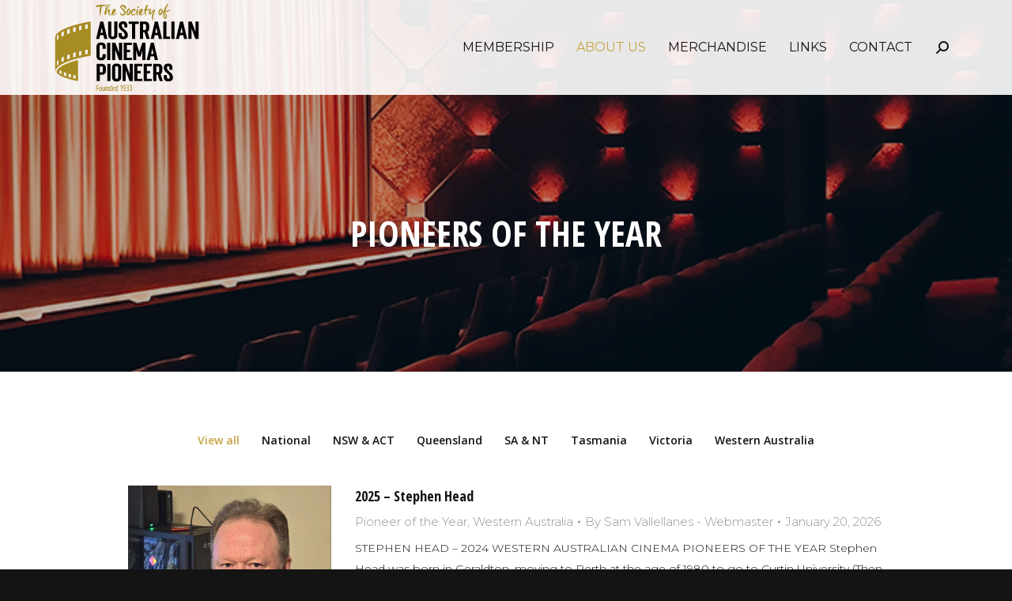

--- FILE ---
content_type: text/html; charset=UTF-8
request_url: https://www.cinemapioneers.com.au/memberships/pioneers/
body_size: 16204
content:
<!DOCTYPE html>
<!--[if !(IE 6) | !(IE 7) | !(IE 8)  ]><!-->
<html lang="en-AU" class="no-js">
<!--<![endif]-->
<head>
	<meta charset="UTF-8" />
		<meta name="viewport" content="width=device-width, initial-scale=1, maximum-scale=1, user-scalable=0">
		<meta name="theme-color" content="#c6a445"/>	<link rel="profile" href="http://gmpg.org/xfn/11" />
	        <script type="text/javascript">
            if (/Android|webOS|iPhone|iPad|iPod|BlackBerry|IEMobile|Opera Mini/i.test(navigator.userAgent)) {
                var originalAddEventListener = EventTarget.prototype.addEventListener,
                    oldWidth = window.innerWidth;

                EventTarget.prototype.addEventListener = function (eventName, eventHandler, useCapture) {
                    if (eventName === "resize") {
                        originalAddEventListener.call(this, eventName, function (event) {
                            if (oldWidth === window.innerWidth) {
                                return;
                            }
                            else if (oldWidth !== window.innerWidth) {
                                oldWidth = window.innerWidth;
                            }
                            if (eventHandler.handleEvent) {
                                eventHandler.handleEvent.call(this, event);
                            }
                            else {
                                eventHandler.call(this, event);
                            };
                        }, useCapture);
                    }
                    else {
                        originalAddEventListener.call(this, eventName, eventHandler, useCapture);
                    };
                };
            };
        </script>
		<title>Pioneers Of The Year &#8211; The Society of Australian Cinema Pioneers</title>
<meta name='robots' content='max-image-preview:large' />
<link rel='dns-prefetch' href='//maxcdn.bootstrapcdn.com' />
<link rel='dns-prefetch' href='//use.typekit.net' />
<link rel='dns-prefetch' href='//fonts.googleapis.com' />
<link rel="alternate" type="application/rss+xml" title="The Society of Australian Cinema Pioneers &raquo; Feed" href="https://www.cinemapioneers.com.au/feed/" />
<link rel="alternate" type="text/calendar" title="The Society of Australian Cinema Pioneers &raquo; iCal Feed" href="https://www.cinemapioneers.com.au/events/?ical=1" />
<script type="text/javascript">
/* <![CDATA[ */
window._wpemojiSettings = {"baseUrl":"https:\/\/s.w.org\/images\/core\/emoji\/15.0.3\/72x72\/","ext":".png","svgUrl":"https:\/\/s.w.org\/images\/core\/emoji\/15.0.3\/svg\/","svgExt":".svg","source":{"concatemoji":"https:\/\/www.cinemapioneers.com.au\/wp-includes\/js\/wp-emoji-release.min.js?ver=6.5.7"}};
/*! This file is auto-generated */
!function(i,n){var o,s,e;function c(e){try{var t={supportTests:e,timestamp:(new Date).valueOf()};sessionStorage.setItem(o,JSON.stringify(t))}catch(e){}}function p(e,t,n){e.clearRect(0,0,e.canvas.width,e.canvas.height),e.fillText(t,0,0);var t=new Uint32Array(e.getImageData(0,0,e.canvas.width,e.canvas.height).data),r=(e.clearRect(0,0,e.canvas.width,e.canvas.height),e.fillText(n,0,0),new Uint32Array(e.getImageData(0,0,e.canvas.width,e.canvas.height).data));return t.every(function(e,t){return e===r[t]})}function u(e,t,n){switch(t){case"flag":return n(e,"\ud83c\udff3\ufe0f\u200d\u26a7\ufe0f","\ud83c\udff3\ufe0f\u200b\u26a7\ufe0f")?!1:!n(e,"\ud83c\uddfa\ud83c\uddf3","\ud83c\uddfa\u200b\ud83c\uddf3")&&!n(e,"\ud83c\udff4\udb40\udc67\udb40\udc62\udb40\udc65\udb40\udc6e\udb40\udc67\udb40\udc7f","\ud83c\udff4\u200b\udb40\udc67\u200b\udb40\udc62\u200b\udb40\udc65\u200b\udb40\udc6e\u200b\udb40\udc67\u200b\udb40\udc7f");case"emoji":return!n(e,"\ud83d\udc26\u200d\u2b1b","\ud83d\udc26\u200b\u2b1b")}return!1}function f(e,t,n){var r="undefined"!=typeof WorkerGlobalScope&&self instanceof WorkerGlobalScope?new OffscreenCanvas(300,150):i.createElement("canvas"),a=r.getContext("2d",{willReadFrequently:!0}),o=(a.textBaseline="top",a.font="600 32px Arial",{});return e.forEach(function(e){o[e]=t(a,e,n)}),o}function t(e){var t=i.createElement("script");t.src=e,t.defer=!0,i.head.appendChild(t)}"undefined"!=typeof Promise&&(o="wpEmojiSettingsSupports",s=["flag","emoji"],n.supports={everything:!0,everythingExceptFlag:!0},e=new Promise(function(e){i.addEventListener("DOMContentLoaded",e,{once:!0})}),new Promise(function(t){var n=function(){try{var e=JSON.parse(sessionStorage.getItem(o));if("object"==typeof e&&"number"==typeof e.timestamp&&(new Date).valueOf()<e.timestamp+604800&&"object"==typeof e.supportTests)return e.supportTests}catch(e){}return null}();if(!n){if("undefined"!=typeof Worker&&"undefined"!=typeof OffscreenCanvas&&"undefined"!=typeof URL&&URL.createObjectURL&&"undefined"!=typeof Blob)try{var e="postMessage("+f.toString()+"("+[JSON.stringify(s),u.toString(),p.toString()].join(",")+"));",r=new Blob([e],{type:"text/javascript"}),a=new Worker(URL.createObjectURL(r),{name:"wpTestEmojiSupports"});return void(a.onmessage=function(e){c(n=e.data),a.terminate(),t(n)})}catch(e){}c(n=f(s,u,p))}t(n)}).then(function(e){for(var t in e)n.supports[t]=e[t],n.supports.everything=n.supports.everything&&n.supports[t],"flag"!==t&&(n.supports.everythingExceptFlag=n.supports.everythingExceptFlag&&n.supports[t]);n.supports.everythingExceptFlag=n.supports.everythingExceptFlag&&!n.supports.flag,n.DOMReady=!1,n.readyCallback=function(){n.DOMReady=!0}}).then(function(){return e}).then(function(){var e;n.supports.everything||(n.readyCallback(),(e=n.source||{}).concatemoji?t(e.concatemoji):e.wpemoji&&e.twemoji&&(t(e.twemoji),t(e.wpemoji)))}))}((window,document),window._wpemojiSettings);
/* ]]> */
</script>
<link rel='stylesheet' id='layerslider-css' href='https://www.cinemapioneers.com.au/wp-content/plugins/LayerSlider/static/layerslider/css/layerslider.css?ver=6.10.2' type='text/css' media='all' />
<style id='wp-emoji-styles-inline-css' type='text/css'>

	img.wp-smiley, img.emoji {
		display: inline !important;
		border: none !important;
		box-shadow: none !important;
		height: 1em !important;
		width: 1em !important;
		margin: 0 0.07em !important;
		vertical-align: -0.1em !important;
		background: none !important;
		padding: 0 !important;
	}
</style>
<link rel='stylesheet' id='wp-block-library-css' href='https://www.cinemapioneers.com.au/wp-includes/css/dist/block-library/style.min.css?ver=6.5.7' type='text/css' media='all' />
<style id='wp-block-library-theme-inline-css' type='text/css'>
.wp-block-audio figcaption{color:#555;font-size:13px;text-align:center}.is-dark-theme .wp-block-audio figcaption{color:#ffffffa6}.wp-block-audio{margin:0 0 1em}.wp-block-code{border:1px solid #ccc;border-radius:4px;font-family:Menlo,Consolas,monaco,monospace;padding:.8em 1em}.wp-block-embed figcaption{color:#555;font-size:13px;text-align:center}.is-dark-theme .wp-block-embed figcaption{color:#ffffffa6}.wp-block-embed{margin:0 0 1em}.blocks-gallery-caption{color:#555;font-size:13px;text-align:center}.is-dark-theme .blocks-gallery-caption{color:#ffffffa6}.wp-block-image figcaption{color:#555;font-size:13px;text-align:center}.is-dark-theme .wp-block-image figcaption{color:#ffffffa6}.wp-block-image{margin:0 0 1em}.wp-block-pullquote{border-bottom:4px solid;border-top:4px solid;color:currentColor;margin-bottom:1.75em}.wp-block-pullquote cite,.wp-block-pullquote footer,.wp-block-pullquote__citation{color:currentColor;font-size:.8125em;font-style:normal;text-transform:uppercase}.wp-block-quote{border-left:.25em solid;margin:0 0 1.75em;padding-left:1em}.wp-block-quote cite,.wp-block-quote footer{color:currentColor;font-size:.8125em;font-style:normal;position:relative}.wp-block-quote.has-text-align-right{border-left:none;border-right:.25em solid;padding-left:0;padding-right:1em}.wp-block-quote.has-text-align-center{border:none;padding-left:0}.wp-block-quote.is-large,.wp-block-quote.is-style-large,.wp-block-quote.is-style-plain{border:none}.wp-block-search .wp-block-search__label{font-weight:700}.wp-block-search__button{border:1px solid #ccc;padding:.375em .625em}:where(.wp-block-group.has-background){padding:1.25em 2.375em}.wp-block-separator.has-css-opacity{opacity:.4}.wp-block-separator{border:none;border-bottom:2px solid;margin-left:auto;margin-right:auto}.wp-block-separator.has-alpha-channel-opacity{opacity:1}.wp-block-separator:not(.is-style-wide):not(.is-style-dots){width:100px}.wp-block-separator.has-background:not(.is-style-dots){border-bottom:none;height:1px}.wp-block-separator.has-background:not(.is-style-wide):not(.is-style-dots){height:2px}.wp-block-table{margin:0 0 1em}.wp-block-table td,.wp-block-table th{word-break:normal}.wp-block-table figcaption{color:#555;font-size:13px;text-align:center}.is-dark-theme .wp-block-table figcaption{color:#ffffffa6}.wp-block-video figcaption{color:#555;font-size:13px;text-align:center}.is-dark-theme .wp-block-video figcaption{color:#ffffffa6}.wp-block-video{margin:0 0 1em}.wp-block-template-part.has-background{margin-bottom:0;margin-top:0;padding:1.25em 2.375em}
</style>
<style id='classic-theme-styles-inline-css' type='text/css'>
/*! This file is auto-generated */
.wp-block-button__link{color:#fff;background-color:#32373c;border-radius:9999px;box-shadow:none;text-decoration:none;padding:calc(.667em + 2px) calc(1.333em + 2px);font-size:1.125em}.wp-block-file__button{background:#32373c;color:#fff;text-decoration:none}
</style>
<style id='global-styles-inline-css' type='text/css'>
body{--wp--preset--color--black: #000000;--wp--preset--color--cyan-bluish-gray: #abb8c3;--wp--preset--color--white: #FFF;--wp--preset--color--pale-pink: #f78da7;--wp--preset--color--vivid-red: #cf2e2e;--wp--preset--color--luminous-vivid-orange: #ff6900;--wp--preset--color--luminous-vivid-amber: #fcb900;--wp--preset--color--light-green-cyan: #7bdcb5;--wp--preset--color--vivid-green-cyan: #00d084;--wp--preset--color--pale-cyan-blue: #8ed1fc;--wp--preset--color--vivid-cyan-blue: #0693e3;--wp--preset--color--vivid-purple: #9b51e0;--wp--preset--color--accent: #c6a445;--wp--preset--color--dark-gray: #111;--wp--preset--color--light-gray: #767676;--wp--preset--gradient--vivid-cyan-blue-to-vivid-purple: linear-gradient(135deg,rgba(6,147,227,1) 0%,rgb(155,81,224) 100%);--wp--preset--gradient--light-green-cyan-to-vivid-green-cyan: linear-gradient(135deg,rgb(122,220,180) 0%,rgb(0,208,130) 100%);--wp--preset--gradient--luminous-vivid-amber-to-luminous-vivid-orange: linear-gradient(135deg,rgba(252,185,0,1) 0%,rgba(255,105,0,1) 100%);--wp--preset--gradient--luminous-vivid-orange-to-vivid-red: linear-gradient(135deg,rgba(255,105,0,1) 0%,rgb(207,46,46) 100%);--wp--preset--gradient--very-light-gray-to-cyan-bluish-gray: linear-gradient(135deg,rgb(238,238,238) 0%,rgb(169,184,195) 100%);--wp--preset--gradient--cool-to-warm-spectrum: linear-gradient(135deg,rgb(74,234,220) 0%,rgb(151,120,209) 20%,rgb(207,42,186) 40%,rgb(238,44,130) 60%,rgb(251,105,98) 80%,rgb(254,248,76) 100%);--wp--preset--gradient--blush-light-purple: linear-gradient(135deg,rgb(255,206,236) 0%,rgb(152,150,240) 100%);--wp--preset--gradient--blush-bordeaux: linear-gradient(135deg,rgb(254,205,165) 0%,rgb(254,45,45) 50%,rgb(107,0,62) 100%);--wp--preset--gradient--luminous-dusk: linear-gradient(135deg,rgb(255,203,112) 0%,rgb(199,81,192) 50%,rgb(65,88,208) 100%);--wp--preset--gradient--pale-ocean: linear-gradient(135deg,rgb(255,245,203) 0%,rgb(182,227,212) 50%,rgb(51,167,181) 100%);--wp--preset--gradient--electric-grass: linear-gradient(135deg,rgb(202,248,128) 0%,rgb(113,206,126) 100%);--wp--preset--gradient--midnight: linear-gradient(135deg,rgb(2,3,129) 0%,rgb(40,116,252) 100%);--wp--preset--font-size--small: 13px;--wp--preset--font-size--medium: 20px;--wp--preset--font-size--large: 36px;--wp--preset--font-size--x-large: 42px;--wp--preset--spacing--20: 0.44rem;--wp--preset--spacing--30: 0.67rem;--wp--preset--spacing--40: 1rem;--wp--preset--spacing--50: 1.5rem;--wp--preset--spacing--60: 2.25rem;--wp--preset--spacing--70: 3.38rem;--wp--preset--spacing--80: 5.06rem;--wp--preset--shadow--natural: 6px 6px 9px rgba(0, 0, 0, 0.2);--wp--preset--shadow--deep: 12px 12px 50px rgba(0, 0, 0, 0.4);--wp--preset--shadow--sharp: 6px 6px 0px rgba(0, 0, 0, 0.2);--wp--preset--shadow--outlined: 6px 6px 0px -3px rgba(255, 255, 255, 1), 6px 6px rgba(0, 0, 0, 1);--wp--preset--shadow--crisp: 6px 6px 0px rgba(0, 0, 0, 1);}:where(.is-layout-flex){gap: 0.5em;}:where(.is-layout-grid){gap: 0.5em;}body .is-layout-flex{display: flex;}body .is-layout-flex{flex-wrap: wrap;align-items: center;}body .is-layout-flex > *{margin: 0;}body .is-layout-grid{display: grid;}body .is-layout-grid > *{margin: 0;}:where(.wp-block-columns.is-layout-flex){gap: 2em;}:where(.wp-block-columns.is-layout-grid){gap: 2em;}:where(.wp-block-post-template.is-layout-flex){gap: 1.25em;}:where(.wp-block-post-template.is-layout-grid){gap: 1.25em;}.has-black-color{color: var(--wp--preset--color--black) !important;}.has-cyan-bluish-gray-color{color: var(--wp--preset--color--cyan-bluish-gray) !important;}.has-white-color{color: var(--wp--preset--color--white) !important;}.has-pale-pink-color{color: var(--wp--preset--color--pale-pink) !important;}.has-vivid-red-color{color: var(--wp--preset--color--vivid-red) !important;}.has-luminous-vivid-orange-color{color: var(--wp--preset--color--luminous-vivid-orange) !important;}.has-luminous-vivid-amber-color{color: var(--wp--preset--color--luminous-vivid-amber) !important;}.has-light-green-cyan-color{color: var(--wp--preset--color--light-green-cyan) !important;}.has-vivid-green-cyan-color{color: var(--wp--preset--color--vivid-green-cyan) !important;}.has-pale-cyan-blue-color{color: var(--wp--preset--color--pale-cyan-blue) !important;}.has-vivid-cyan-blue-color{color: var(--wp--preset--color--vivid-cyan-blue) !important;}.has-vivid-purple-color{color: var(--wp--preset--color--vivid-purple) !important;}.has-black-background-color{background-color: var(--wp--preset--color--black) !important;}.has-cyan-bluish-gray-background-color{background-color: var(--wp--preset--color--cyan-bluish-gray) !important;}.has-white-background-color{background-color: var(--wp--preset--color--white) !important;}.has-pale-pink-background-color{background-color: var(--wp--preset--color--pale-pink) !important;}.has-vivid-red-background-color{background-color: var(--wp--preset--color--vivid-red) !important;}.has-luminous-vivid-orange-background-color{background-color: var(--wp--preset--color--luminous-vivid-orange) !important;}.has-luminous-vivid-amber-background-color{background-color: var(--wp--preset--color--luminous-vivid-amber) !important;}.has-light-green-cyan-background-color{background-color: var(--wp--preset--color--light-green-cyan) !important;}.has-vivid-green-cyan-background-color{background-color: var(--wp--preset--color--vivid-green-cyan) !important;}.has-pale-cyan-blue-background-color{background-color: var(--wp--preset--color--pale-cyan-blue) !important;}.has-vivid-cyan-blue-background-color{background-color: var(--wp--preset--color--vivid-cyan-blue) !important;}.has-vivid-purple-background-color{background-color: var(--wp--preset--color--vivid-purple) !important;}.has-black-border-color{border-color: var(--wp--preset--color--black) !important;}.has-cyan-bluish-gray-border-color{border-color: var(--wp--preset--color--cyan-bluish-gray) !important;}.has-white-border-color{border-color: var(--wp--preset--color--white) !important;}.has-pale-pink-border-color{border-color: var(--wp--preset--color--pale-pink) !important;}.has-vivid-red-border-color{border-color: var(--wp--preset--color--vivid-red) !important;}.has-luminous-vivid-orange-border-color{border-color: var(--wp--preset--color--luminous-vivid-orange) !important;}.has-luminous-vivid-amber-border-color{border-color: var(--wp--preset--color--luminous-vivid-amber) !important;}.has-light-green-cyan-border-color{border-color: var(--wp--preset--color--light-green-cyan) !important;}.has-vivid-green-cyan-border-color{border-color: var(--wp--preset--color--vivid-green-cyan) !important;}.has-pale-cyan-blue-border-color{border-color: var(--wp--preset--color--pale-cyan-blue) !important;}.has-vivid-cyan-blue-border-color{border-color: var(--wp--preset--color--vivid-cyan-blue) !important;}.has-vivid-purple-border-color{border-color: var(--wp--preset--color--vivid-purple) !important;}.has-vivid-cyan-blue-to-vivid-purple-gradient-background{background: var(--wp--preset--gradient--vivid-cyan-blue-to-vivid-purple) !important;}.has-light-green-cyan-to-vivid-green-cyan-gradient-background{background: var(--wp--preset--gradient--light-green-cyan-to-vivid-green-cyan) !important;}.has-luminous-vivid-amber-to-luminous-vivid-orange-gradient-background{background: var(--wp--preset--gradient--luminous-vivid-amber-to-luminous-vivid-orange) !important;}.has-luminous-vivid-orange-to-vivid-red-gradient-background{background: var(--wp--preset--gradient--luminous-vivid-orange-to-vivid-red) !important;}.has-very-light-gray-to-cyan-bluish-gray-gradient-background{background: var(--wp--preset--gradient--very-light-gray-to-cyan-bluish-gray) !important;}.has-cool-to-warm-spectrum-gradient-background{background: var(--wp--preset--gradient--cool-to-warm-spectrum) !important;}.has-blush-light-purple-gradient-background{background: var(--wp--preset--gradient--blush-light-purple) !important;}.has-blush-bordeaux-gradient-background{background: var(--wp--preset--gradient--blush-bordeaux) !important;}.has-luminous-dusk-gradient-background{background: var(--wp--preset--gradient--luminous-dusk) !important;}.has-pale-ocean-gradient-background{background: var(--wp--preset--gradient--pale-ocean) !important;}.has-electric-grass-gradient-background{background: var(--wp--preset--gradient--electric-grass) !important;}.has-midnight-gradient-background{background: var(--wp--preset--gradient--midnight) !important;}.has-small-font-size{font-size: var(--wp--preset--font-size--small) !important;}.has-medium-font-size{font-size: var(--wp--preset--font-size--medium) !important;}.has-large-font-size{font-size: var(--wp--preset--font-size--large) !important;}.has-x-large-font-size{font-size: var(--wp--preset--font-size--x-large) !important;}
.wp-block-navigation a:where(:not(.wp-element-button)){color: inherit;}
:where(.wp-block-post-template.is-layout-flex){gap: 1.25em;}:where(.wp-block-post-template.is-layout-grid){gap: 1.25em;}
:where(.wp-block-columns.is-layout-flex){gap: 2em;}:where(.wp-block-columns.is-layout-grid){gap: 2em;}
.wp-block-pullquote{font-size: 1.5em;line-height: 1.6;}
</style>
<link rel='stylesheet' id='cf7msm_styles-css' href='https://www.cinemapioneers.com.au/wp-content/plugins/contact-form-7-multi-step-module/resources/cf7msm.css?ver=3.0.4' type='text/css' media='all' />
<link rel='stylesheet' id='cf7-fields-repeater-style-css' href='https://www.cinemapioneers.com.au/wp-content/plugins/cf7-fields-repeater/css/styles.css?ver=6.5.7' type='text/css' media='all' />
<link rel='stylesheet' id='contact-form-7-css' href='https://www.cinemapioneers.com.au/wp-content/plugins/contact-form-7/includes/css/styles.css?ver=5.3.2' type='text/css' media='all' />
<style id='contact-form-7-inline-css' type='text/css'>
.wpcf7 .wpcf7-recaptcha iframe {margin-bottom: 0;}.wpcf7 .wpcf7-recaptcha[data-align="center"] > div {margin: 0 auto;}.wpcf7 .wpcf7-recaptcha[data-align="right"] > div {margin: 0 0 0 auto;}
</style>
<link rel='stylesheet' id='cf7cf-style-css' href='https://www.cinemapioneers.com.au/wp-content/plugins/cf7-conditional-fields/style.css?ver=1.3.4' type='text/css' media='all' />
<link rel='stylesheet' id='cff-css' href='https://www.cinemapioneers.com.au/wp-content/plugins/custom-facebook-feed/css/cff-style.css?ver=2.5.2' type='text/css' media='all' />
<link rel='stylesheet' id='sb-font-awesome-css' href='https://maxcdn.bootstrapcdn.com/font-awesome/4.7.0/css/font-awesome.min.css?ver=6.5.7' type='text/css' media='all' />
<link rel='stylesheet' id='custom-typekit-css-css' href='https://use.typekit.net/sny3smm.css?ver=1.0.17' type='text/css' media='all' />
<link rel='stylesheet' id='tp_twitter_plugin_css-css' href='https://www.cinemapioneers.com.au/wp-content/plugins/recent-tweets-widget/tp_twitter_plugin.css?ver=1.0' type='text/css' media='screen' />
<link rel='stylesheet' id='rs-plugin-settings-css' href='https://www.cinemapioneers.com.au/wp-content/plugins/revslider/public/assets/css/rs6.css?ver=6.3.4' type='text/css' media='all' />
<style id='rs-plugin-settings-inline-css' type='text/css'>
#rs-demo-id {}
</style>
<link rel='stylesheet' id='ez-icomoon-css' href='https://www.cinemapioneers.com.au/wp-content/plugins/easy-table-of-contents/vendor/icomoon/style.min.css?ver=1.7' type='text/css' media='all' />
<link rel='stylesheet' id='ez-toc-css' href='https://www.cinemapioneers.com.au/wp-content/plugins/easy-table-of-contents/assets/css/screen.min.css?ver=1.7' type='text/css' media='all' />
<style id='ez-toc-inline-css' type='text/css'>
div#ez-toc-container p.ez-toc-title {font-size: 120%;}div#ez-toc-container p.ez-toc-title {font-weight: 500;}div#ez-toc-container ul li {font-size: 95%;}div#ez-toc-container {background: ;border: 1px solid #400060;}div#ez-toc-container p.ez-toc-title {color: #400060;}div#ez-toc-container ul.ez-toc-list a {color: #428bca;}div#ez-toc-container ul.ez-toc-list a:hover {color: #2a6496;}div#ez-toc-container ul.ez-toc-list a:visited {color: #428bca;}
</style>
<link rel='stylesheet' id='wxacs_front_style-css' href='https://www.cinemapioneers.com.au/wp-content/plugins/scrollbar-by-webxapp/assets/css/style.css?ver=1.2.0' type='text/css' media='all' />
<style id='wxacs_front_style-inline-css' type='text/css'>
::-webkit-scrollbar {
                                width: 10px;
                         }::-webkit-scrollbar-thumb {
                            background: rgb(14, 14, 14) ;
                            border-radius:20px;
                            height:12px;
                            
                       }::-webkit-scrollbar-thumb:hover {
                            background: rgb(14, 14, 14); 
                             
                            }::-webkit-scrollbar-track {
                                background: rgb(243, 243, 243); 
                           }
</style>
<link rel='stylesheet' id='the7-wpbakery-css' href='https://www.cinemapioneers.com.au/wp-content/themes/dt-the7/css-lite/wpbakery.min.css?ver=9.5.2.2' type='text/css' media='all' />
<link rel='stylesheet' id='the7-Defaults-css' href='https://www.cinemapioneers.com.au/wp-content/uploads/smile_fonts/Defaults/Defaults.css?ver=6.5.7' type='text/css' media='all' />
<link rel='stylesheet' id='dt-web-fonts-css' href='https://fonts.googleapis.com/css?family=Open+Sans:400,600,700%7CRoboto:400,600,700%7CMontserrat:300,400,400italic,500,600,700%7COpen+Sans+Condensed:200,400,600,700' type='text/css' media='all' />
<link rel='stylesheet' id='dt-main-css' href='https://www.cinemapioneers.com.au/wp-content/themes/dt-the7/css-lite/main.min.css?ver=9.5.2.2' type='text/css' media='all' />
<style id='dt-main-inline-css' type='text/css'>
body #load {
  display: block;
  height: 100%;
  overflow: hidden;
  position: fixed;
  width: 100%;
  z-index: 9901;
  opacity: 1;
  visibility: visible;
  transition: all .35s ease-out;
}
.load-wrap {
  width: 100%;
  height: 100%;
  background-position: center center;
  background-repeat: no-repeat;
  text-align: center;
}
.load-wrap > svg {
  position: absolute;
  top: 50%;
  left: 50%;
  transform: translate(-50%,-50%);
}
#load {
  background-color: #141414;
}
.uil-default rect:not(.bk) {
  fill: #c6a445;
}
.uil-ring > path {
  fill: #c6a445;
}
.ring-loader .circle {
  fill: #c6a445;
}
.ring-loader .moving-circle {
  fill: #c6a445;
}
.uil-hourglass .glass {
  stroke: #c6a445;
}
.uil-hourglass .sand {
  fill: #c6a445;
}
.spinner-loader .load-wrap {
  background-image: url("data:image/svg+xml,%3Csvg width='75px' height='75px' xmlns='http://www.w3.org/2000/svg' viewBox='0 0 100 100' preserveAspectRatio='xMidYMid' class='uil-default'%3E%3Crect x='0' y='0' width='100' height='100' fill='none' class='bk'%3E%3C/rect%3E%3Crect  x='46.5' y='40' width='7' height='20' rx='5' ry='5' fill='%23c6a445' transform='rotate(0 50 50) translate(0 -30)'%3E  %3Canimate attributeName='opacity' from='1' to='0' dur='1s' begin='0s' repeatCount='indefinite'/%3E%3C/rect%3E%3Crect  x='46.5' y='40' width='7' height='20' rx='5' ry='5' fill='%23c6a445' transform='rotate(30 50 50) translate(0 -30)'%3E  %3Canimate attributeName='opacity' from='1' to='0' dur='1s' begin='0.08333333333333333s' repeatCount='indefinite'/%3E%3C/rect%3E%3Crect  x='46.5' y='40' width='7' height='20' rx='5' ry='5' fill='%23c6a445' transform='rotate(60 50 50) translate(0 -30)'%3E  %3Canimate attributeName='opacity' from='1' to='0' dur='1s' begin='0.16666666666666666s' repeatCount='indefinite'/%3E%3C/rect%3E%3Crect  x='46.5' y='40' width='7' height='20' rx='5' ry='5' fill='%23c6a445' transform='rotate(90 50 50) translate(0 -30)'%3E  %3Canimate attributeName='opacity' from='1' to='0' dur='1s' begin='0.25s' repeatCount='indefinite'/%3E%3C/rect%3E%3Crect  x='46.5' y='40' width='7' height='20' rx='5' ry='5' fill='%23c6a445' transform='rotate(120 50 50) translate(0 -30)'%3E  %3Canimate attributeName='opacity' from='1' to='0' dur='1s' begin='0.3333333333333333s' repeatCount='indefinite'/%3E%3C/rect%3E%3Crect  x='46.5' y='40' width='7' height='20' rx='5' ry='5' fill='%23c6a445' transform='rotate(150 50 50) translate(0 -30)'%3E  %3Canimate attributeName='opacity' from='1' to='0' dur='1s' begin='0.4166666666666667s' repeatCount='indefinite'/%3E%3C/rect%3E%3Crect  x='46.5' y='40' width='7' height='20' rx='5' ry='5' fill='%23c6a445' transform='rotate(180 50 50) translate(0 -30)'%3E  %3Canimate attributeName='opacity' from='1' to='0' dur='1s' begin='0.5s' repeatCount='indefinite'/%3E%3C/rect%3E%3Crect  x='46.5' y='40' width='7' height='20' rx='5' ry='5' fill='%23c6a445' transform='rotate(210 50 50) translate(0 -30)'%3E  %3Canimate attributeName='opacity' from='1' to='0' dur='1s' begin='0.5833333333333334s' repeatCount='indefinite'/%3E%3C/rect%3E%3Crect  x='46.5' y='40' width='7' height='20' rx='5' ry='5' fill='%23c6a445' transform='rotate(240 50 50) translate(0 -30)'%3E  %3Canimate attributeName='opacity' from='1' to='0' dur='1s' begin='0.6666666666666666s' repeatCount='indefinite'/%3E%3C/rect%3E%3Crect  x='46.5' y='40' width='7' height='20' rx='5' ry='5' fill='%23c6a445' transform='rotate(270 50 50) translate(0 -30)'%3E  %3Canimate attributeName='opacity' from='1' to='0' dur='1s' begin='0.75s' repeatCount='indefinite'/%3E%3C/rect%3E%3Crect  x='46.5' y='40' width='7' height='20' rx='5' ry='5' fill='%23c6a445' transform='rotate(300 50 50) translate(0 -30)'%3E  %3Canimate attributeName='opacity' from='1' to='0' dur='1s' begin='0.8333333333333334s' repeatCount='indefinite'/%3E%3C/rect%3E%3Crect  x='46.5' y='40' width='7' height='20' rx='5' ry='5' fill='%23c6a445' transform='rotate(330 50 50) translate(0 -30)'%3E  %3Canimate attributeName='opacity' from='1' to='0' dur='1s' begin='0.9166666666666666s' repeatCount='indefinite'/%3E%3C/rect%3E%3C/svg%3E");
}
.ring-loader .load-wrap {
  background-image: url("data:image/svg+xml,%3Csvg xmlns='http://www.w3.org/2000/svg' viewBox='0 0 32 32' width='72' height='72' fill='%23c6a445'%3E   %3Cpath opacity='.25' d='M16 0 A16 16 0 0 0 16 32 A16 16 0 0 0 16 0 M16 4 A12 12 0 0 1 16 28 A12 12 0 0 1 16 4'/%3E   %3Cpath d='M16 0 A16 16 0 0 1 32 16 L28 16 A12 12 0 0 0 16 4z'%3E     %3CanimateTransform attributeName='transform' type='rotate' from='0 16 16' to='360 16 16' dur='0.8s' repeatCount='indefinite' /%3E   %3C/path%3E %3C/svg%3E");
}
.hourglass-loader .load-wrap {
  background-image: url("data:image/svg+xml,%3Csvg xmlns='http://www.w3.org/2000/svg' viewBox='0 0 32 32' width='72' height='72' fill='%23c6a445'%3E   %3Cpath transform='translate(2)' d='M0 12 V20 H4 V12z'%3E      %3Canimate attributeName='d' values='M0 12 V20 H4 V12z; M0 4 V28 H4 V4z; M0 12 V20 H4 V12z; M0 12 V20 H4 V12z' dur='1.2s' repeatCount='indefinite' begin='0' keytimes='0;.2;.5;1' keySplines='0.2 0.2 0.4 0.8;0.2 0.6 0.4 0.8;0.2 0.8 0.4 0.8' calcMode='spline'  /%3E   %3C/path%3E   %3Cpath transform='translate(8)' d='M0 12 V20 H4 V12z'%3E     %3Canimate attributeName='d' values='M0 12 V20 H4 V12z; M0 4 V28 H4 V4z; M0 12 V20 H4 V12z; M0 12 V20 H4 V12z' dur='1.2s' repeatCount='indefinite' begin='0.2' keytimes='0;.2;.5;1' keySplines='0.2 0.2 0.4 0.8;0.2 0.6 0.4 0.8;0.2 0.8 0.4 0.8' calcMode='spline'  /%3E   %3C/path%3E   %3Cpath transform='translate(14)' d='M0 12 V20 H4 V12z'%3E     %3Canimate attributeName='d' values='M0 12 V20 H4 V12z; M0 4 V28 H4 V4z; M0 12 V20 H4 V12z; M0 12 V20 H4 V12z' dur='1.2s' repeatCount='indefinite' begin='0.4' keytimes='0;.2;.5;1' keySplines='0.2 0.2 0.4 0.8;0.2 0.6 0.4 0.8;0.2 0.8 0.4 0.8' calcMode='spline' /%3E   %3C/path%3E   %3Cpath transform='translate(20)' d='M0 12 V20 H4 V12z'%3E     %3Canimate attributeName='d' values='M0 12 V20 H4 V12z; M0 4 V28 H4 V4z; M0 12 V20 H4 V12z; M0 12 V20 H4 V12z' dur='1.2s' repeatCount='indefinite' begin='0.6' keytimes='0;.2;.5;1' keySplines='0.2 0.2 0.4 0.8;0.2 0.6 0.4 0.8;0.2 0.8 0.4 0.8' calcMode='spline' /%3E   %3C/path%3E   %3Cpath transform='translate(26)' d='M0 12 V20 H4 V12z'%3E     %3Canimate attributeName='d' values='M0 12 V20 H4 V12z; M0 4 V28 H4 V4z; M0 12 V20 H4 V12z; M0 12 V20 H4 V12z' dur='1.2s' repeatCount='indefinite' begin='0.8' keytimes='0;.2;.5;1' keySplines='0.2 0.2 0.4 0.8;0.2 0.6 0.4 0.8;0.2 0.8 0.4 0.8' calcMode='spline' /%3E   %3C/path%3E %3C/svg%3E");
}

</style>
<link rel='stylesheet' id='the7-font-css' href='https://www.cinemapioneers.com.au/wp-content/themes/dt-the7/fonts/icomoon-the7-font/icomoon-the7-font.min.css?ver=9.5.2.2' type='text/css' media='all' />
<link rel='stylesheet' id='the7-awesome-fonts-css' href='https://www.cinemapioneers.com.au/wp-content/themes/dt-the7/fonts/FontAwesome/css/all.min.css?ver=9.5.2.2' type='text/css' media='all' />
<link rel='stylesheet' id='the7-awesome-fonts-back-css' href='https://www.cinemapioneers.com.au/wp-content/themes/dt-the7/fonts/FontAwesome/back-compat.min.css?ver=9.5.2.2' type='text/css' media='all' />
<link rel='stylesheet' id='the7-core-css' href='https://www.cinemapioneers.com.au/wp-content/plugins/dt-the7-core/assets/css/post-type.min.css?ver=2.5.5.1' type='text/css' media='all' />
<link rel='stylesheet' id='dt-custom-css' href='https://www.cinemapioneers.com.au/wp-content/uploads/the7-css/custom.css?ver=47794a535be9' type='text/css' media='all' />
<link rel='stylesheet' id='dt-media-css' href='https://www.cinemapioneers.com.au/wp-content/uploads/the7-css/media.css?ver=47794a535be9' type='text/css' media='all' />
<link rel='stylesheet' id='the7-mega-menu-css' href='https://www.cinemapioneers.com.au/wp-content/uploads/the7-css/mega-menu.css?ver=47794a535be9' type='text/css' media='all' />
<link rel='stylesheet' id='the7-elements-albums-portfolio-css' href='https://www.cinemapioneers.com.au/wp-content/uploads/the7-css/the7-elements-albums-portfolio.css?ver=47794a535be9' type='text/css' media='all' />
<link rel='stylesheet' id='the7-elements-css' href='https://www.cinemapioneers.com.au/wp-content/uploads/the7-css/post-type-dynamic.css?ver=47794a535be9' type='text/css' media='all' />
<link rel='stylesheet' id='abcfsl-staff-list-css' href='https://www.cinemapioneers.com.au/wp-content/plugins/staff-list/css/staff-list.css?ver=1.3.0' type='text/css' media='all' />
<link rel='stylesheet' id='style-css' href='https://www.cinemapioneers.com.au/wp-content/themes/pioneers/style.css?ver=9.5.2.2' type='text/css' media='all' />
<script type="text/javascript" src="https://www.cinemapioneers.com.au/wp-includes/js/jquery/jquery.min.js?ver=3.7.1" id="jquery-core-js"></script>
<script type="text/javascript" src="https://www.cinemapioneers.com.au/wp-includes/js/jquery/jquery-migrate.min.js?ver=3.4.1" id="jquery-migrate-js"></script>
<script type="text/javascript" id="layerslider-greensock-js-extra">
/* <![CDATA[ */
var LS_Meta = {"v":"6.10.2"};
/* ]]> */
</script>
<script type="text/javascript" src="https://www.cinemapioneers.com.au/wp-content/plugins/LayerSlider/static/layerslider/js/greensock.js?ver=1.19.0" id="layerslider-greensock-js"></script>
<script type="text/javascript" src="https://www.cinemapioneers.com.au/wp-content/plugins/LayerSlider/static/layerslider/js/layerslider.kreaturamedia.jquery.js?ver=6.10.2" id="layerslider-js"></script>
<script type="text/javascript" src="https://www.cinemapioneers.com.au/wp-content/plugins/LayerSlider/static/layerslider/js/layerslider.transitions.js?ver=6.10.2" id="layerslider-transitions-js"></script>
<script type="text/javascript" id="dt-above-fold-js-extra">
/* <![CDATA[ */
var dtLocal = {"themeUrl":"https:\/\/www.cinemapioneers.com.au\/wp-content\/themes\/dt-the7","passText":"To view this protected post, enter the password below:","moreButtonText":{"loading":"Loading...","loadMore":"Load more"},"postID":"62","ajaxurl":"https:\/\/www.cinemapioneers.com.au\/wp-admin\/admin-ajax.php","REST":{"baseUrl":"https:\/\/www.cinemapioneers.com.au\/wp-json\/the7\/v1","endpoints":{"sendMail":"\/send-mail"}},"contactMessages":{"required":"One or more fields have an error. Please check and try again.","terms":"Please accept the privacy policy.","fillTheCaptchaError":"Please, fill the captcha."},"captchaSiteKey":"","ajaxNonce":"9cd6a8ba7b","pageData":{"type":"page","template":"blog","layout":"list"},"themeSettings":{"smoothScroll":"on_parallax","lazyLoading":false,"accentColor":{"mode":"solid","color":"#c6a445"},"desktopHeader":{"height":120},"ToggleCaptionEnabled":"disabled","ToggleCaption":"Navigation","floatingHeader":{"showAfter":150,"showMenu":false,"height":130,"logo":{"showLogo":true,"html":"<img class=\"\" src=\"https:\/\/www.cinemapioneers.com.au\/wp-content\/uploads\/2021\/08\/Logo_blk_gld_big.svg\"  sizes=\"0px\" alt=\"The Society of Australian Cinema Pioneers\" \/>","url":"https:\/\/www.cinemapioneers.com.au\/"}},"topLine":{"floatingTopLine":{"logo":{"showLogo":false,"html":""}}},"mobileHeader":{"firstSwitchPoint":917,"secondSwitchPoint":560,"firstSwitchPointHeight":180,"secondSwitchPointHeight":60,"mobileToggleCaptionEnabled":"disabled","mobileToggleCaption":"Menu"},"stickyMobileHeaderFirstSwitch":{"logo":{"html":"<img class=\"\" src=\"https:\/\/www.cinemapioneers.com.au\/wp-content\/uploads\/2021\/08\/Logo_blk_gld_big.svg\"  sizes=\"0px\" alt=\"The Society of Australian Cinema Pioneers\" \/>"}},"stickyMobileHeaderSecondSwitch":{"logo":{"html":"<img class=\"\" src=\"https:\/\/www.cinemapioneers.com.au\/wp-content\/uploads\/2021\/08\/Logo_blk_gld_big.svg\"  sizes=\"0px\" alt=\"The Society of Australian Cinema Pioneers\" \/>"}},"content":{"textColor":"#141414","headerColor":"#141414"},"sidebar":{"switchPoint":990},"boxedWidth":"960px","stripes":{"stripe1":{"textColor":"#777777","headerColor":"#333333"},"stripe2":{"textColor":"#ffffff","headerColor":"#ffffff"},"stripe3":{"textColor":"#ffffff","headerColor":"#ffffff"}}},"VCMobileScreenWidth":"768"};
var dtShare = {"shareButtonText":{"facebook":"Share on Facebook","twitter":"Tweet","pinterest":"Pin it","linkedin":"Share on Linkedin","whatsapp":"Share on Whatsapp"},"overlayOpacity":"85"};
/* ]]> */
</script>
<script type="text/javascript" src="https://www.cinemapioneers.com.au/wp-content/themes/dt-the7/js-lite/above-the-fold.min.js?ver=9.5.2.2" id="dt-above-fold-js"></script>
<meta name="generator" content="Powered by LayerSlider 6.10.2 - Multi-Purpose, Responsive, Parallax, Mobile-Friendly Slider Plugin for WordPress." />
<!-- LayerSlider updates and docs at: https://layerslider.kreaturamedia.com -->
<link rel="https://api.w.org/" href="https://www.cinemapioneers.com.au/wp-json/" /><link rel="alternate" type="application/json" href="https://www.cinemapioneers.com.au/wp-json/wp/v2/pages/62" /><link rel="EditURI" type="application/rsd+xml" title="RSD" href="https://www.cinemapioneers.com.au/xmlrpc.php?rsd" />
<meta name="generator" content="WordPress 6.5.7" />
<link rel="canonical" href="https://www.cinemapioneers.com.au/memberships/pioneers/" />
<link rel='shortlink' href='https://www.cinemapioneers.com.au/?p=62' />
<link rel="alternate" type="application/json+oembed" href="https://www.cinemapioneers.com.au/wp-json/oembed/1.0/embed?url=https%3A%2F%2Fwww.cinemapioneers.com.au%2Fmemberships%2Fpioneers%2F" />
<link rel="alternate" type="text/xml+oembed" href="https://www.cinemapioneers.com.au/wp-json/oembed/1.0/embed?url=https%3A%2F%2Fwww.cinemapioneers.com.au%2Fmemberships%2Fpioneers%2F&#038;format=xml" />
<meta name="tec-api-version" content="v1"><meta name="tec-api-origin" content="https://www.cinemapioneers.com.au"><link rel="https://theeventscalendar.com/" href="https://www.cinemapioneers.com.au/wp-json/tribe/events/v1/" /><script type='text/javascript'>
				jQuery(document).ready(function($) {
				var ult_smooth_speed = 480;
				var ult_smooth_step = 80;
				$('html').attr('data-ult_smooth_speed',ult_smooth_speed).attr('data-ult_smooth_step',ult_smooth_step);
				});
			</script><meta property="og:site_name" content="The Society of Australian Cinema Pioneers" />
<meta property="og:title" content="Pioneers Of The Year" />
<meta property="og:url" content="https://www.cinemapioneers.com.au/memberships/pioneers/" />
<meta property="og:type" content="article" />
<meta name="generator" content="Powered by WPBakery Page Builder - drag and drop page builder for WordPress."/>
<meta name="generator" content="Powered by Slider Revolution 6.3.4 - responsive, Mobile-Friendly Slider Plugin for WordPress with comfortable drag and drop interface." />
<script type="text/javascript">
document.addEventListener("DOMContentLoaded", function(event) { 
	var load = document.getElementById("load");
	if(!load.classList.contains('loader-removed')){
		var removeLoading = setTimeout(function() {
			load.className += " loader-removed";
		}, 300);
	}
});
</script>
		<link rel="icon" href="https://www.cinemapioneers.com.au/wp-content/uploads/2021/08/cropped-Symbol_Gold-01-1-32x32.png" sizes="32x32" />
<link rel="icon" href="https://www.cinemapioneers.com.au/wp-content/uploads/2021/08/cropped-Symbol_Gold-01-1-192x192.png" sizes="192x192" />
<link rel="apple-touch-icon" href="https://www.cinemapioneers.com.au/wp-content/uploads/2021/08/cropped-Symbol_Gold-01-1-180x180.png" />
<meta name="msapplication-TileImage" content="https://www.cinemapioneers.com.au/wp-content/uploads/2021/08/cropped-Symbol_Gold-01-1-270x270.png" />
<script type="text/javascript">function setREVStartSize(e){
			//window.requestAnimationFrame(function() {				 
				window.RSIW = window.RSIW===undefined ? window.innerWidth : window.RSIW;	
				window.RSIH = window.RSIH===undefined ? window.innerHeight : window.RSIH;	
				try {								
					var pw = document.getElementById(e.c).parentNode.offsetWidth,
						newh;
					pw = pw===0 || isNaN(pw) ? window.RSIW : pw;
					e.tabw = e.tabw===undefined ? 0 : parseInt(e.tabw);
					e.thumbw = e.thumbw===undefined ? 0 : parseInt(e.thumbw);
					e.tabh = e.tabh===undefined ? 0 : parseInt(e.tabh);
					e.thumbh = e.thumbh===undefined ? 0 : parseInt(e.thumbh);
					e.tabhide = e.tabhide===undefined ? 0 : parseInt(e.tabhide);
					e.thumbhide = e.thumbhide===undefined ? 0 : parseInt(e.thumbhide);
					e.mh = e.mh===undefined || e.mh=="" || e.mh==="auto" ? 0 : parseInt(e.mh,0);		
					if(e.layout==="fullscreen" || e.l==="fullscreen") 						
						newh = Math.max(e.mh,window.RSIH);					
					else{					
						e.gw = Array.isArray(e.gw) ? e.gw : [e.gw];
						for (var i in e.rl) if (e.gw[i]===undefined || e.gw[i]===0) e.gw[i] = e.gw[i-1];					
						e.gh = e.el===undefined || e.el==="" || (Array.isArray(e.el) && e.el.length==0)? e.gh : e.el;
						e.gh = Array.isArray(e.gh) ? e.gh : [e.gh];
						for (var i in e.rl) if (e.gh[i]===undefined || e.gh[i]===0) e.gh[i] = e.gh[i-1];
											
						var nl = new Array(e.rl.length),
							ix = 0,						
							sl;					
						e.tabw = e.tabhide>=pw ? 0 : e.tabw;
						e.thumbw = e.thumbhide>=pw ? 0 : e.thumbw;
						e.tabh = e.tabhide>=pw ? 0 : e.tabh;
						e.thumbh = e.thumbhide>=pw ? 0 : e.thumbh;					
						for (var i in e.rl) nl[i] = e.rl[i]<window.RSIW ? 0 : e.rl[i];
						sl = nl[0];									
						for (var i in nl) if (sl>nl[i] && nl[i]>0) { sl = nl[i]; ix=i;}															
						var m = pw>(e.gw[ix]+e.tabw+e.thumbw) ? 1 : (pw-(e.tabw+e.thumbw)) / (e.gw[ix]);					
						newh =  (e.gh[ix] * m) + (e.tabh + e.thumbh);
					}				
					if(window.rs_init_css===undefined) window.rs_init_css = document.head.appendChild(document.createElement("style"));					
					document.getElementById(e.c).height = newh+"px";
					window.rs_init_css.innerHTML += "#"+e.c+"_wrapper { height: "+newh+"px }";				
				} catch(e){
					console.log("Failure at Presize of Slider:" + e)
				}					   
			//});
		  };</script>
<noscript><style> .wpb_animate_when_almost_visible { opacity: 1; }</style></noscript><meta name="theme-color" content="#ffffff">


<script>
$('form').submit(function(){    
        if ($('input#website').val().length != 0) {
            return false;
        } 
});
</script><style id='the7-custom-inline-css' type='text/css'>
/*
 Sets background for Testimonials to transparent and hide nav bullets
 Added by MNC Internet
*/

#page .testimonial-item.testimonial-item-slider, .testimonial-item:not(.testimonial-item-slider), .testimonial-item .ts-viewport, .bg-on.team-container
{
     background-color: transparent;
}

.psBullets
{
    display: none;
}


/*
Places Quotation marks behind the quote

*/

#page .testimonial-item.testimonial-item-slider:before {
font-family: Georgia, serif;
font-style: italic;
font-weight: bold;
display: block;
padding-left: 10px;
content: "\201C";
font-size: 300px;
position: absolute;
left: -5px;
top: 60px;
color: rgba(243,243,243,1);
}

#page .testimonial-item.testimonial-item-slider:after {
font-family: Georgia, serif;
font-style: italic;
font-weight: bold;
display: block;
padding-right: 60px;
margin-top: -40px;
content: "\201D";
font-size: 300px;
float: right;
left: 10px;
top: 1px;
color: rgba(243,243,243,1);

}


.wpcf7 input[type=tel], 
.wpcf7 input[type=url], 
.wpcf7 input[type=email], 
.wpcf7 input[type=number], 
.wpcf7 input[type=date], 
.wpcf7 input[type=range], 
.wpcf7 input[type=text], 
.wpcf7 textarea, 
.wpcf7-select 
{
     width: inherit;
}



.archive .blog-media {
width: 25% !important;
margin-right: 15px;
}
.archive .blog-content {
width: 73% !important;
}

.tribe-event-title {
   font-size: 14px;
   font-weight: 600;
}

.vc_tta-tab.vc_active>a{
  border-color:#e19e37 !important;
 background-color: #cc2573 !important;
  color:#FFFFFF !important;
}

 .tribe-events-content ul, .tribe-events-after-html ul, .tribe-events-before-html ul
{
margin-left: 30px;
}

#page input[type="text"], #page input[type="search"], #page input[type="tel"], #page input[type="url"], #page input[type="email"], #page input[type="number"], #page input[type="date"], #page input[type="range"], #page input[type="password"], #page select, #page textarea, #page .wpcf7-number
{
border-color: black;
color: black;
}



input[type="text"]#website { display: none; }



#ez-toc-container {
  margin-bottom: -6em;
  margin-left: -210px;
  #  margin-top: -65px;
  float: left;
  position: fixed;
  width: 150px;
}

.ez-toc-list {
  margin-left: -200px;
}



/*
 * Constitution specific customisations.
 * font size changes, layout and numbering
 */

#constitution h1 {
   display: inline;
  font-size: 22px;
  margin-left: -35px;
}


#constitution h2 {
   display: inline;
  font-size: 18px;
}


#constitution .LINoNumber {
  margin-left: 30px;
}


#constitution .topLevel, #constitution ol {
  counter-reset: item;
  #padding-left: 10px;
  list-style-type: none;
}

#constitution .topLevel > li::before {
  content: counter(item) " ";
  counter-increment: item;
  margin-left: -20px;
  padding-right: 15px;
  font-size: 18px;
  color: #400060;
  font-weight: 600;
}

#constitution .subLevel {
  padding-left: 10px;
  counter-reset: subitem;
}

#constitution .subLevel > li::before {
  content: counter(item) "." counters(subitem, ".") " ";
  counter-increment: subitem;
  margin-left: -40px;
  margin-right: 8px;
}

#constitution .subLevelLetter {
  list-style-position: outside;
  padding-left: 10px;
  counter-reset: subitem;

}

#constitution .subLevelLetter > li::before {

  content: "(" counter(subitem, lower-alpha) ") " ;
  counter-increment: subitem;
  margin-left: -30px;
  margin-right: 10px;

}

#constitution .subLevelRoman {
  list-style-position: outside;
  padding-left: 10px;
  counter-reset: subitem;

}

#constitution .subLevelRoman > li::before {

  content: "(" counter(subitem, lower-roman) ") " ;
  counter-increment: subitem;
  margin-left: -30px;
  margin-right: 10px;
  left: calc(-1 * var(--size) - 10px);

}

.branding {
   margin-left: -30px;
}

.branding a img {
   height: 110px;
}

.mobile-branding img {
  height: 120px;
  width: 270px;
}

</style>
</head>
<body class="page-template page-template-template-blog-list page-template-template-blog-list-php page page-id-62 page-parent page-child parent-pageid-36 wp-embed-responsive the7-core-ver-2.5.5.1 tribe-no-js blog layout-list transparent dt-responsive-on right-mobile-menu-close-icon ouside-menu-close-icon mobile-hamburger-close-bg-enable mobile-hamburger-close-bg-hover-enable  fade-medium-mobile-menu-close-icon fade-medium-menu-close-icon srcset-enabled btn-flat custom-btn-color custom-btn-hover-color floating-mobile-menu-icon top-header first-switch-logo-left first-switch-menu-right second-switch-logo-left second-switch-menu-right layzr-loading-on popup-message-style dt-fa-compatibility the7-ver-9.5.2.2 wpb-js-composer js-comp-ver-6.5.0 vc_responsive">
<!-- The7 9.5.2.2 -->
<div id="load" class="ring-loader">
	<div class="load-wrap"></div>
</div>
<div id="page" >
	<a class="skip-link screen-reader-text" href="#content">Skip to content</a>

<div class="masthead inline-header right widgets full-width surround line-decoration shadow-mobile-header-decoration small-mobile-menu-icon mobile-menu-icon-bg-on mobile-menu-icon-hover-bg-on dt-parent-menu-clickable show-sub-menu-on-hover"  role="banner">

	<div class="top-bar top-bar-empty top-bar-line-hide">
	<div class="top-bar-bg" ></div>
	<div class="mini-widgets left-widgets"></div><div class="mini-widgets right-widgets"></div></div>

	<header class="header-bar">

		<div class="branding">
	<div id="site-title" class="assistive-text">The Society of Australian Cinema Pioneers</div>
	<div id="site-description" class="assistive-text">The Society of Australian Cinema Pioneers</div>
	<a class="same-logo" href="https://www.cinemapioneers.com.au/"><img class="" src="https://www.cinemapioneers.com.au/wp-content/uploads/2021/08/Logo_blk_gld_big.svg"  sizes="0px" alt="The Society of Australian Cinema Pioneers" /></a></div>

		<ul id="primary-menu" class="main-nav outside-item-custom-margin" role="menubar"><li class="menu-item menu-item-type-post_type menu-item-object-page menu-item-has-children menu-item-1271 first has-children" role="presentation"><a href='https://www.cinemapioneers.com.au/memberships/join/' data-level='1' role="menuitem"><span class="menu-item-text"><span class="menu-text">MEMBERSHIP</span></span></a><ul class="sub-nav level-arrows-on" role="menubar"><li class="menu-item menu-item-type-post_type menu-item-object-page menu-item-12844 first" role="presentation"><a href='https://www.cinemapioneers.com.au/memberships/join/' data-level='2' role="menuitem"><span class="menu-item-text"><span class="menu-text">BECOME A MEMBER</span></span></a></li> <li class="menu-item menu-item-type-post_type menu-item-object-page menu-item-1280" role="presentation"><a href='https://www.cinemapioneers.com.au/memberships/replacement-of-lost-or-damaged-photo-id-membership-cards/' data-level='2' role="menuitem"><span class="menu-item-text"><span class="menu-text">REPLACEMENT CARDS</span></span></a></li> <li class="menu-item menu-item-type-post_type menu-item-object-page menu-item-2168" role="presentation"><a href='https://www.cinemapioneers.com.au/memberships/cinemas-that-accept-pioneers-cards/' data-level='2' role="menuitem"><span class="menu-item-text"><span class="menu-text">CINEMAS THAT ACCEPT PIONEERS CARDS</span></span></a></li> </ul></li> <li class="menu-item menu-item-type-post_type menu-item-object-page current-menu-ancestor current-menu-parent current_page_parent current_page_ancestor menu-item-has-children menu-item-43 act has-children" role="presentation"><a href='https://www.cinemapioneers.com.au/about-us/' data-level='1' role="menuitem"><span class="menu-item-text"><span class="menu-text">ABOUT US</span></span></a><ul class="sub-nav level-arrows-on" role="menubar"><li class="menu-item menu-item-type-post_type menu-item-object-page menu-item-1426 first" role="presentation"><a href='https://www.cinemapioneers.com.au/about-us/' data-level='2' role="menuitem"><span class="menu-item-text"><span class="menu-text">OUR HISTORY</span></span></a></li> <li class="menu-item menu-item-type-post_type menu-item-object-page menu-item-10079" role="presentation"><a href='https://www.cinemapioneers.com.au/about-us/our-constitution/' data-level='2' role="menuitem"><span class="menu-item-text"><span class="menu-text">OUR CONSTITUTION</span></span></a></li> <li class="menu-item menu-item-type-post_type menu-item-object-page menu-item-137" role="presentation"><a href='https://www.cinemapioneers.com.au/about-us/national-executive/' data-level='2' role="menuitem"><span class="menu-item-text"><span class="menu-text">NATIONAL EXECUTIVE</span></span></a></li> <li class="menu-item menu-item-type-post_type menu-item-object-page current-menu-item page_item page-item-62 current_page_item menu-item-has-children menu-item-1111 act has-children" role="presentation"><a href='https://www.cinemapioneers.com.au/memberships/pioneers/' data-level='2' role="menuitem"><span class="menu-item-text"><span class="menu-text">PIONEERS OF THE YEAR</span></span></a><ul class="sub-nav level-arrows-on" role="menubar"><li class="menu-item menu-item-type-post_type menu-item-object-page menu-item-1098 first" role="presentation"><a href='https://www.cinemapioneers.com.au/memberships/pioneers/nat/' data-level='3' role="menuitem"><span class="menu-item-text"><span class="menu-text">NATIONAL PIONEERS OF THE YEAR</span></span></a></li> <li class="menu-item menu-item-type-post_type menu-item-object-page menu-item-1099" role="presentation"><a href='https://www.cinemapioneers.com.au/memberships/pioneers/nsw-act/' data-level='3' role="menuitem"><span class="menu-item-text"><span class="menu-text">NSW &#038; ACT</span></span></a></li> <li class="menu-item menu-item-type-post_type menu-item-object-page menu-item-1101" role="presentation"><a href='https://www.cinemapioneers.com.au/memberships/pioneers/qld/' data-level='3' role="menuitem"><span class="menu-item-text"><span class="menu-text">QLD</span></span></a></li> <li class="menu-item menu-item-type-post_type menu-item-object-page menu-item-1104" role="presentation"><a href='https://www.cinemapioneers.com.au/memberships/pioneers/victoria/' data-level='3' role="menuitem"><span class="menu-item-text"><span class="menu-text">VIC</span></span></a></li> <li class="menu-item menu-item-type-post_type menu-item-object-page menu-item-1102" role="presentation"><a href='https://www.cinemapioneers.com.au/memberships/pioneers/sa-nt/' data-level='3' role="menuitem"><span class="menu-item-text"><span class="menu-text">SA &#038; NT</span></span></a></li> <li class="menu-item menu-item-type-post_type menu-item-object-page menu-item-1105" role="presentation"><a href='https://www.cinemapioneers.com.au/memberships/pioneers/wa/' data-level='3' role="menuitem"><span class="menu-item-text"><span class="menu-text">WA</span></span></a></li> <li class="menu-item menu-item-type-post_type menu-item-object-page menu-item-1103" role="presentation"><a href='https://www.cinemapioneers.com.au/memberships/pioneers/tas/' data-level='3' role="menuitem"><span class="menu-item-text"><span class="menu-text">TAS</span></span></a></li> </ul></li> <li class="menu-item menu-item-type-post_type menu-item-object-page menu-item-30510" role="presentation"><a href='https://www.cinemapioneers.com.au/humanitarian-award/' data-level='2' role="menuitem"><span class="menu-item-text"><span class="menu-text">HUMANITARIAN AWARD</span></span></a></li> <li class="menu-item menu-item-type-post_type menu-item-object-page menu-item-2176" role="presentation"><a href='https://www.cinemapioneers.com.au/about-us/notes-from-the-secretary/' data-level='2' role="menuitem"><span class="menu-item-text"><span class="menu-text">SUPPORT YOUR SOCIETY</span></span></a></li> <li class="menu-item menu-item-type-post_type menu-item-object-page menu-item-1305" role="presentation"><a href='https://www.cinemapioneers.com.au/about-us/previous-national-presidents/' data-level='2' role="menuitem"><span class="menu-item-text"><span class="menu-text">PREVIOUS NATIONAL PRESIDENTS</span></span></a></li> <li class="menu-item menu-item-type-post_type menu-item-object-page menu-item-26785" role="presentation"><a href='https://www.cinemapioneers.com.au/annual-bulletins/' data-level='2' role="menuitem"><span class="menu-item-text"><span class="menu-text">ANNUAL BULLETINS</span></span></a></li> </ul></li> <li class="menu-item menu-item-type-post_type menu-item-object-page menu-item-26753" role="presentation"><a href='https://www.cinemapioneers.com.au/merchandise/' data-level='1' role="menuitem"><span class="menu-item-text"><span class="menu-text">MERCHANDISE</span></span></a></li> <li class="menu-item menu-item-type-post_type menu-item-object-page menu-item-has-children menu-item-191 has-children" role="presentation"><a href='https://www.cinemapioneers.com.au/links/' data-level='1' role="menuitem"><span class="menu-item-text"><span class="menu-text">LINKS</span></span></a><ul class="sub-nav level-arrows-on" role="menubar"><li class="menu-item menu-item-type-post_type menu-item-object-page menu-item-1170 first" role="presentation"><a href='https://www.cinemapioneers.com.au/links/our-facebook-groups/' data-level='2' role="menuitem"><span class="menu-item-text"><span class="menu-text">OUR FACEBOOK GROUPS</span></span></a></li> <li class="menu-item menu-item-type-post_type menu-item-object-page menu-item-674" role="presentation"><a href='https://www.cinemapioneers.com.au/mpibs/' data-level='2' role="menuitem"><span class="menu-item-text"><span class="menu-text">MOTION PICTURE INDUSTRY BENEVOLENT SOCIETY</span></span></a></li> <li class="menu-item menu-item-type-post_type menu-item-object-page menu-item-683" role="presentation"><a href='https://www.cinemapioneers.com.au/links/history-groups/' data-level='2' role="menuitem"><span class="menu-item-text"><span class="menu-text">HISTORY GROUPS</span></span></a></li> <li class="menu-item menu-item-type-post_type menu-item-object-page menu-item-681" role="presentation"><a href='https://www.cinemapioneers.com.au/links/industry-bodies/' data-level='2' role="menuitem"><span class="menu-item-text"><span class="menu-text">INDUSTRY BODIES</span></span></a></li> </ul></li> <li class="menu-item menu-item-type-post_type menu-item-object-page menu-item-40" role="presentation"><a href='https://www.cinemapioneers.com.au/contact-us/' data-level='1' role="menuitem"><span class="menu-item-text"><span class="menu-text">CONTACT</span></span></a></li> </ul>
		<div class="mini-widgets"><div class="mini-search show-on-desktop near-logo-first-switch near-logo-second-switch popup-search custom-icon"><form class="searchform mini-widget-searchform" role="search" method="get" action="https://www.cinemapioneers.com.au/">

	<div class="screen-reader-text">Search:</div>

	
		<a href="" class="submit text-disable"><i class=" mw-icon the7-mw-icon-search-bold"></i></a>
		<div class="popup-search-wrap">
			<input type="text" class="field searchform-s" name="s" value="" placeholder="Type and hit enter …" title="Search form"/>
			<a href="" class="search-icon"><i class="the7-mw-icon-search-bold"></i></a>
		</div>

			<input type="submit" class="assistive-text searchsubmit" value="Go!"/>
</form>
</div></div>
	</header>

</div>
<div class="dt-mobile-header mobile-menu-show-divider">
	<div class="dt-close-mobile-menu-icon"><div class="close-line-wrap"><span class="close-line"></span><span class="close-line"></span><span class="close-line"></span></div></div>	<ul id="mobile-menu" class="mobile-main-nav" role="menubar">
		<li class="menu-item menu-item-type-post_type menu-item-object-page menu-item-has-children menu-item-1271 first has-children" role="presentation"><a href='https://www.cinemapioneers.com.au/memberships/join/' data-level='1' role="menuitem"><span class="menu-item-text"><span class="menu-text">MEMBERSHIP</span></span></a><ul class="sub-nav level-arrows-on" role="menubar"><li class="menu-item menu-item-type-post_type menu-item-object-page menu-item-12844 first" role="presentation"><a href='https://www.cinemapioneers.com.au/memberships/join/' data-level='2' role="menuitem"><span class="menu-item-text"><span class="menu-text">BECOME A MEMBER</span></span></a></li> <li class="menu-item menu-item-type-post_type menu-item-object-page menu-item-1280" role="presentation"><a href='https://www.cinemapioneers.com.au/memberships/replacement-of-lost-or-damaged-photo-id-membership-cards/' data-level='2' role="menuitem"><span class="menu-item-text"><span class="menu-text">REPLACEMENT CARDS</span></span></a></li> <li class="menu-item menu-item-type-post_type menu-item-object-page menu-item-2168" role="presentation"><a href='https://www.cinemapioneers.com.au/memberships/cinemas-that-accept-pioneers-cards/' data-level='2' role="menuitem"><span class="menu-item-text"><span class="menu-text">CINEMAS THAT ACCEPT PIONEERS CARDS</span></span></a></li> </ul></li> <li class="menu-item menu-item-type-post_type menu-item-object-page current-menu-ancestor current-menu-parent current_page_parent current_page_ancestor menu-item-has-children menu-item-43 act has-children" role="presentation"><a href='https://www.cinemapioneers.com.au/about-us/' data-level='1' role="menuitem"><span class="menu-item-text"><span class="menu-text">ABOUT US</span></span></a><ul class="sub-nav level-arrows-on" role="menubar"><li class="menu-item menu-item-type-post_type menu-item-object-page menu-item-1426 first" role="presentation"><a href='https://www.cinemapioneers.com.au/about-us/' data-level='2' role="menuitem"><span class="menu-item-text"><span class="menu-text">OUR HISTORY</span></span></a></li> <li class="menu-item menu-item-type-post_type menu-item-object-page menu-item-10079" role="presentation"><a href='https://www.cinemapioneers.com.au/about-us/our-constitution/' data-level='2' role="menuitem"><span class="menu-item-text"><span class="menu-text">OUR CONSTITUTION</span></span></a></li> <li class="menu-item menu-item-type-post_type menu-item-object-page menu-item-137" role="presentation"><a href='https://www.cinemapioneers.com.au/about-us/national-executive/' data-level='2' role="menuitem"><span class="menu-item-text"><span class="menu-text">NATIONAL EXECUTIVE</span></span></a></li> <li class="menu-item menu-item-type-post_type menu-item-object-page current-menu-item page_item page-item-62 current_page_item menu-item-has-children menu-item-1111 act has-children" role="presentation"><a href='https://www.cinemapioneers.com.au/memberships/pioneers/' data-level='2' role="menuitem"><span class="menu-item-text"><span class="menu-text">PIONEERS OF THE YEAR</span></span></a><ul class="sub-nav level-arrows-on" role="menubar"><li class="menu-item menu-item-type-post_type menu-item-object-page menu-item-1098 first" role="presentation"><a href='https://www.cinemapioneers.com.au/memberships/pioneers/nat/' data-level='3' role="menuitem"><span class="menu-item-text"><span class="menu-text">NATIONAL PIONEERS OF THE YEAR</span></span></a></li> <li class="menu-item menu-item-type-post_type menu-item-object-page menu-item-1099" role="presentation"><a href='https://www.cinemapioneers.com.au/memberships/pioneers/nsw-act/' data-level='3' role="menuitem"><span class="menu-item-text"><span class="menu-text">NSW &#038; ACT</span></span></a></li> <li class="menu-item menu-item-type-post_type menu-item-object-page menu-item-1101" role="presentation"><a href='https://www.cinemapioneers.com.au/memberships/pioneers/qld/' data-level='3' role="menuitem"><span class="menu-item-text"><span class="menu-text">QLD</span></span></a></li> <li class="menu-item menu-item-type-post_type menu-item-object-page menu-item-1104" role="presentation"><a href='https://www.cinemapioneers.com.au/memberships/pioneers/victoria/' data-level='3' role="menuitem"><span class="menu-item-text"><span class="menu-text">VIC</span></span></a></li> <li class="menu-item menu-item-type-post_type menu-item-object-page menu-item-1102" role="presentation"><a href='https://www.cinemapioneers.com.au/memberships/pioneers/sa-nt/' data-level='3' role="menuitem"><span class="menu-item-text"><span class="menu-text">SA &#038; NT</span></span></a></li> <li class="menu-item menu-item-type-post_type menu-item-object-page menu-item-1105" role="presentation"><a href='https://www.cinemapioneers.com.au/memberships/pioneers/wa/' data-level='3' role="menuitem"><span class="menu-item-text"><span class="menu-text">WA</span></span></a></li> <li class="menu-item menu-item-type-post_type menu-item-object-page menu-item-1103" role="presentation"><a href='https://www.cinemapioneers.com.au/memberships/pioneers/tas/' data-level='3' role="menuitem"><span class="menu-item-text"><span class="menu-text">TAS</span></span></a></li> </ul></li> <li class="menu-item menu-item-type-post_type menu-item-object-page menu-item-30510" role="presentation"><a href='https://www.cinemapioneers.com.au/humanitarian-award/' data-level='2' role="menuitem"><span class="menu-item-text"><span class="menu-text">HUMANITARIAN AWARD</span></span></a></li> <li class="menu-item menu-item-type-post_type menu-item-object-page menu-item-2176" role="presentation"><a href='https://www.cinemapioneers.com.au/about-us/notes-from-the-secretary/' data-level='2' role="menuitem"><span class="menu-item-text"><span class="menu-text">SUPPORT YOUR SOCIETY</span></span></a></li> <li class="menu-item menu-item-type-post_type menu-item-object-page menu-item-1305" role="presentation"><a href='https://www.cinemapioneers.com.au/about-us/previous-national-presidents/' data-level='2' role="menuitem"><span class="menu-item-text"><span class="menu-text">PREVIOUS NATIONAL PRESIDENTS</span></span></a></li> <li class="menu-item menu-item-type-post_type menu-item-object-page menu-item-26785" role="presentation"><a href='https://www.cinemapioneers.com.au/annual-bulletins/' data-level='2' role="menuitem"><span class="menu-item-text"><span class="menu-text">ANNUAL BULLETINS</span></span></a></li> </ul></li> <li class="menu-item menu-item-type-post_type menu-item-object-page menu-item-26753" role="presentation"><a href='https://www.cinemapioneers.com.au/merchandise/' data-level='1' role="menuitem"><span class="menu-item-text"><span class="menu-text">MERCHANDISE</span></span></a></li> <li class="menu-item menu-item-type-post_type menu-item-object-page menu-item-has-children menu-item-191 has-children" role="presentation"><a href='https://www.cinemapioneers.com.au/links/' data-level='1' role="menuitem"><span class="menu-item-text"><span class="menu-text">LINKS</span></span></a><ul class="sub-nav level-arrows-on" role="menubar"><li class="menu-item menu-item-type-post_type menu-item-object-page menu-item-1170 first" role="presentation"><a href='https://www.cinemapioneers.com.au/links/our-facebook-groups/' data-level='2' role="menuitem"><span class="menu-item-text"><span class="menu-text">OUR FACEBOOK GROUPS</span></span></a></li> <li class="menu-item menu-item-type-post_type menu-item-object-page menu-item-674" role="presentation"><a href='https://www.cinemapioneers.com.au/mpibs/' data-level='2' role="menuitem"><span class="menu-item-text"><span class="menu-text">MOTION PICTURE INDUSTRY BENEVOLENT SOCIETY</span></span></a></li> <li class="menu-item menu-item-type-post_type menu-item-object-page menu-item-683" role="presentation"><a href='https://www.cinemapioneers.com.au/links/history-groups/' data-level='2' role="menuitem"><span class="menu-item-text"><span class="menu-text">HISTORY GROUPS</span></span></a></li> <li class="menu-item menu-item-type-post_type menu-item-object-page menu-item-681" role="presentation"><a href='https://www.cinemapioneers.com.au/links/industry-bodies/' data-level='2' role="menuitem"><span class="menu-item-text"><span class="menu-text">INDUSTRY BODIES</span></span></a></li> </ul></li> <li class="menu-item menu-item-type-post_type menu-item-object-page menu-item-40" role="presentation"><a href='https://www.cinemapioneers.com.au/contact-us/' data-level='1' role="menuitem"><span class="menu-item-text"><span class="menu-text">CONTACT</span></span></a></li> 	</ul>
	<div class='mobile-mini-widgets-in-menu'></div>
</div>

		<div class="page-title title-center solid-bg breadcrumbs-off page-title-responsive-enabled bg-img-enabled overlay-bg" data-prlx-speed="0.5">
			<div class="wf-wrap">

				<div class="page-title-head hgroup"><h1 >Pioneers Of The Year</h1></div>			</div>
		</div>

		

<div id="main" class="sidebar-none sidebar-divider-vertical">

	
	<div class="main-gradient"></div>
	<div class="wf-wrap">
	<div class="wf-container-main">

	

	<!-- Content -->
	<div id="content" class="content" role="main">

		<div class="filter with-ajax extras-off"><div class="filter-categories" data-default-order="desc" data-default-orderby="date"><a href="https://www.cinemapioneers.com.au/memberships/pioneers/" class="show-all act" data-filter="*">View all</a><a href="https://www.cinemapioneers.com.au/memberships/pioneers/?term=9" class="national" data-filter=".category-9">National</a><a href="https://www.cinemapioneers.com.au/memberships/pioneers/?term=11" class="nsw-act" data-filter=".category-11">NSW &amp; ACT</a><a href="https://www.cinemapioneers.com.au/memberships/pioneers/?term=13" class="qld" data-filter=".category-13">Queensland</a><a href="https://www.cinemapioneers.com.au/memberships/pioneers/?term=15" class="sa-nt" data-filter=".category-15">SA &amp; NT</a><a href="https://www.cinemapioneers.com.au/memberships/pioneers/?term=12" class="tas" data-filter=".category-12">Tasmania</a><a href="https://www.cinemapioneers.com.au/memberships/pioneers/?term=2" class="vic" data-filter=".category-2">Victoria</a><a href="https://www.cinemapioneers.com.au/memberships/pioneers/?term=14" class="wa" data-filter=".category-14">Western Australia</a></div></div><div class="articles-list loading-effect-fade-in with-ajax" data-cur-page="1">

	<article class="post project-odd post-31730 type-post status-publish format-standard has-post-thumbnail hentry category-pioneer-of-the-year category-wa category-8 category-14 description-off">

		

	<div class="blog-media wf-td" style="width: 30%;">

		<a href="https://www.cinemapioneers.com.au/2026/01/2025-stephen-head/" class="rollover alignleft layzr-bg" ><img class="preload-me lazy-load" src="data:image/svg+xml,%3Csvg%20xmlns%3D&#39;http%3A%2F%2Fwww.w3.org%2F2000%2Fsvg&#39;%20viewBox%3D&#39;0%200%20476%20525&#39;%2F%3E" data-src="https://www.cinemapioneers.com.au/wp-content/uploads/2026/01/Members-Bulletin-August-2025-copy_Page_20_Image_0001.jpg" data-srcset="https://www.cinemapioneers.com.au/wp-content/uploads/2026/01/Members-Bulletin-August-2025-copy_Page_20_Image_0001.jpg 476w" alt="" title="Members-Bulletin-August-2025-copy_Page_20_Image_0001" width="476" height="525"  /></a>
	</div>


<div class="blog-content wf-td" style="width: 70%;">

	<h3 class="entry-title"><a href="https://www.cinemapioneers.com.au/2026/01/2025-stephen-head/" title="2025 &#8211; Stephen Head" rel="bookmark">2025 &#8211; Stephen Head</a></h3>

	<div class="entry-meta"><span class="category-link"><a href="https://www.cinemapioneers.com.au/category/pioneer-of-the-year/" >Pioneer of the Year</a>, <a href="https://www.cinemapioneers.com.au/category/pioneer-of-the-year/wa/" >Western Australia</a></span><a class="author vcard" href="https://www.cinemapioneers.com.au/author/cinemapioneers/" title="View all posts by Sam Vallellanes - Webmaster" rel="author">By <span class="fn">Sam Vallellanes - Webmaster</span></a><a href="https://www.cinemapioneers.com.au/2026/01/20/" title="1:17 pm" class="data-link" rel="bookmark"><time class="entry-date updated" datetime="2026-01-20T13:17:38+11:00">January 20, 2026</time></a></div><p>STEPHEN HEAD &#8211; 2024 WESTERN AUSTRALIAN CINEMA PIONEERS OF THE YEAR Stephen Head was born in Geraldton, moving to Perth at the age of 1980 to go to Curtin University (Then WAIT) studying diagnostic radiology. Whilst at WAIT, in his spare time Stephen would help the Curtin University film club, ushering and learning projection, led&hellip;</p>

<a href="https://www.cinemapioneers.com.au/2026/01/2025-stephen-head/" class="details more-link" aria-label="Read more about 2025 &#8211; Stephen Head" rel="nofollow">Details</a>

</div>
	</article>



	<article class="post project-odd post-31726 type-post status-publish format-standard has-post-thumbnail hentry category-pioneer-of-the-year category-sa-nt category-8 category-15 description-off">

		

	<div class="blog-media wf-td" style="width: 30%;">

		<a href="https://www.cinemapioneers.com.au/2026/01/2025-sasha-close/" class="rollover alignleft layzr-bg" ><img class="preload-me lazy-load" src="data:image/svg+xml,%3Csvg%20xmlns%3D&#39;http%3A%2F%2Fwww.w3.org%2F2000%2Fsvg&#39;%20viewBox%3D&#39;0%200%201181%20772&#39;%2F%3E" data-src="https://www.cinemapioneers.com.au/wp-content/uploads/2026/01/Members-Bulletin-August-2025-copy_Page_19_Image_0001.jpg" data-srcset="https://www.cinemapioneers.com.au/wp-content/uploads/2026/01/Members-Bulletin-August-2025-copy_Page_19_Image_0001.jpg 1181w" alt="" title="Members-Bulletin-August-2025-copy_Page_19_Image_0001" width="1181" height="772"  /></a>
	</div>


<div class="blog-content wf-td" style="width: 70%;">

	<h3 class="entry-title"><a href="https://www.cinemapioneers.com.au/2026/01/2025-sasha-close/" title="2025 &#8211; Sasha Close" rel="bookmark">2025 &#8211; Sasha Close</a></h3>

	<div class="entry-meta"><span class="category-link"><a href="https://www.cinemapioneers.com.au/category/pioneer-of-the-year/" >Pioneer of the Year</a>, <a href="https://www.cinemapioneers.com.au/category/pioneer-of-the-year/sa-nt/" >SA &amp; NT</a></span><a class="author vcard" href="https://www.cinemapioneers.com.au/author/cinemapioneers/" title="View all posts by Sam Vallellanes - Webmaster" rel="author">By <span class="fn">Sam Vallellanes - Webmaster</span></a><a href="https://www.cinemapioneers.com.au/2026/01/20/" title="1:10 pm" class="data-link" rel="bookmark"><time class="entry-date updated" datetime="2026-01-20T13:10:57+11:00">January 20, 2026</time></a></div><p>SASHA CLOSE &#8211; SOUTH AUSTRALIAN CINEMA PIONEERS OF THE YEAR Sasha Close is a highly regarded executive in the Australian cinema and screen industry, with over two decades of experience spanning distribution, exhibition, programming, and film festivals. She began her career at United International Pictures before moving into exhibition and programming at Village Cinemas, where&hellip;</p>

<a href="https://www.cinemapioneers.com.au/2026/01/2025-sasha-close/" class="details more-link" aria-label="Read more about 2025 &#8211; Sasha Close" rel="nofollow">Details</a>

</div>
	</article>



	<article class="post project-odd post-31721 type-post status-publish format-standard has-post-thumbnail hentry category-pioneer-of-the-year category-qld category-8 category-13 description-off">

		

	<div class="blog-media wf-td" style="width: 30%;">

		<a href="https://www.cinemapioneers.com.au/2026/01/2025-richard-parton/" class="rollover alignleft layzr-bg" ><img class="preload-me lazy-load" src="data:image/svg+xml,%3Csvg%20xmlns%3D&#39;http%3A%2F%2Fwww.w3.org%2F2000%2Fsvg&#39;%20viewBox%3D&#39;0%200%20414%20540&#39;%2F%3E" data-src="https://www.cinemapioneers.com.au/wp-content/uploads/2026/01/Members-Bulletin-August-2025-copy_Page_18_Image_0001.jpg" data-srcset="https://www.cinemapioneers.com.au/wp-content/uploads/2026/01/Members-Bulletin-August-2025-copy_Page_18_Image_0001.jpg 414w" alt="" title="Members-Bulletin-August-2025-copy_Page_18_Image_0001" width="414" height="540"  /></a>
	</div>


<div class="blog-content wf-td" style="width: 70%;">

	<h3 class="entry-title"><a href="https://www.cinemapioneers.com.au/2026/01/2025-richard-parton/" title="2025 &#8211; Richard Parton" rel="bookmark">2025 &#8211; Richard Parton</a></h3>

	<div class="entry-meta"><span class="category-link"><a href="https://www.cinemapioneers.com.au/category/pioneer-of-the-year/" >Pioneer of the Year</a>, <a href="https://www.cinemapioneers.com.au/category/pioneer-of-the-year/qld/" >Queensland</a></span><a class="author vcard" href="https://www.cinemapioneers.com.au/author/cinemapioneers/" title="View all posts by Sam Vallellanes - Webmaster" rel="author">By <span class="fn">Sam Vallellanes - Webmaster</span></a><a href="https://www.cinemapioneers.com.au/2026/01/20/" title="1:08 pm" class="data-link" rel="bookmark"><time class="entry-date updated" datetime="2026-01-20T13:08:13+11:00">January 20, 2026</time></a></div><p>RICHARD PARTON &#8211; 2025 QUEENSLAND CINEMA PIONEER OF THE YEAR Richard Parton has been a stalwart of the industry &#8211; not just in Queensland, but nationally 3 for over 60 years. He started In the Industry in 1960 with Independent Film Distributors. In 1970 he joined Roadshow Film Distributors, operating out of Qld by Birch&hellip;</p>

<a href="https://www.cinemapioneers.com.au/2026/01/2025-richard-parton/" class="details more-link" aria-label="Read more about 2025 &#8211; Richard Parton" rel="nofollow">Details</a>

</div>
	</article>



	<article class="post project-odd post-31717 type-post status-publish format-standard has-post-thumbnail hentry category-pioneer-of-the-year category-vic category-8 category-2 description-off">

		

	<div class="blog-media wf-td" style="width: 30%;">

		<a href="https://www.cinemapioneers.com.au/2026/01/2025-betty-kelly/" class="rollover alignleft layzr-bg" ><img class="preload-me lazy-load" src="data:image/svg+xml,%3Csvg%20xmlns%3D&#39;http%3A%2F%2Fwww.w3.org%2F2000%2Fsvg&#39;%20viewBox%3D&#39;0%200%20612%20708&#39;%2F%3E" data-src="https://www.cinemapioneers.com.au/wp-content/uploads/2026/01/Members-Bulletin-August-2025-copy_Page_16_Image_0001.jpg" data-srcset="https://www.cinemapioneers.com.au/wp-content/uploads/2026/01/Members-Bulletin-August-2025-copy_Page_16_Image_0001.jpg 612w" alt="" title="Members-Bulletin-August-2025-copy_Page_16_Image_0001" width="612" height="708"  /></a>
	</div>


<div class="blog-content wf-td" style="width: 70%;">

	<h3 class="entry-title"><a href="https://www.cinemapioneers.com.au/2026/01/2025-betty-kelly/" title="2025 &#8211; Betty Kelly" rel="bookmark">2025 &#8211; Betty Kelly</a></h3>

	<div class="entry-meta"><span class="category-link"><a href="https://www.cinemapioneers.com.au/category/pioneer-of-the-year/" >Pioneer of the Year</a>, <a href="https://www.cinemapioneers.com.au/category/pioneer-of-the-year/vic/" >Victoria</a></span><a class="author vcard" href="https://www.cinemapioneers.com.au/author/cinemapioneers/" title="View all posts by Sam Vallellanes - Webmaster" rel="author">By <span class="fn">Sam Vallellanes - Webmaster</span></a><a href="https://www.cinemapioneers.com.au/2026/01/20/" title="12:57 pm" class="data-link" rel="bookmark"><time class="entry-date updated" datetime="2026-01-20T12:57:39+11:00">January 20, 2026</time></a></div><p>BETTY KELLY &#8211; 2025 VICTORIAN CINEMA PIONEERS OF THE YEAR For decades, anyone involved in Melbourne&#8217;s weekly film and theatre supplies pick-up &amp; delivery run would have known Betty Kelly. Likewise, customers of a variety of theatre supply companies. Betty began her cinematic career when Ron Lorimer hired her to work at Greater Union Theatre&hellip;</p>

<a href="https://www.cinemapioneers.com.au/2026/01/2025-betty-kelly/" class="details more-link" aria-label="Read more about 2025 &#8211; Betty Kelly" rel="nofollow">Details</a>

</div>
	</article>



	<article class="post project-odd post-31712 type-post status-publish format-standard has-post-thumbnail hentry category-nsw-act category-pioneer-of-the-year category-11 category-8 description-off">

		

	<div class="blog-media wf-td" style="width: 30%;">

		<a href="https://www.cinemapioneers.com.au/2026/01/2025-jane-corden/" class="rollover alignleft layzr-bg" ><img class="preload-me lazy-load" src="data:image/svg+xml,%3Csvg%20xmlns%3D&#39;http%3A%2F%2Fwww.w3.org%2F2000%2Fsvg&#39;%20viewBox%3D&#39;0%200%20479%20670&#39;%2F%3E" data-src="https://www.cinemapioneers.com.au/wp-content/uploads/2026/01/Members-Bulletin-August-2025-copy_Page_14_Image_0001.jpg" data-srcset="https://www.cinemapioneers.com.au/wp-content/uploads/2026/01/Members-Bulletin-August-2025-copy_Page_14_Image_0001.jpg 479w" alt="" title="Members-Bulletin-August-2025-copy_Page_14_Image_0001" width="479" height="670"  /></a>
	</div>


<div class="blog-content wf-td" style="width: 70%;">

	<h3 class="entry-title"><a href="https://www.cinemapioneers.com.au/2026/01/2025-jane-corden/" title="2025 &#8211; Jane Corden" rel="bookmark">2025 &#8211; Jane Corden</a></h3>

	<div class="entry-meta"><span class="category-link"><a href="https://www.cinemapioneers.com.au/category/pioneer-of-the-year/nsw-act/" >NSW &amp; ACT</a>, <a href="https://www.cinemapioneers.com.au/category/pioneer-of-the-year/" >Pioneer of the Year</a></span><a class="author vcard" href="https://www.cinemapioneers.com.au/author/cinemapioneers/" title="View all posts by Sam Vallellanes - Webmaster" rel="author">By <span class="fn">Sam Vallellanes - Webmaster</span></a><a href="https://www.cinemapioneers.com.au/2026/01/20/" title="12:52 pm" class="data-link" rel="bookmark"><time class="entry-date updated" datetime="2026-01-20T12:52:42+11:00">January 20, 2026</time></a></div><p>JANE CORDEN &#8211; 2025 NSW/ACT CINEMA PIONEER OF THE YEAR For nearly four decades, Jane Corden has been a driving force behind the evolution of production accounting. From hands-on support to the development of industry-standard digital systems used around the world, her leadership, innovation, and mentorship have shaped how productions run and how production accountants&hellip;</p>

<a href="https://www.cinemapioneers.com.au/2026/01/2025-jane-corden/" class="details more-link" aria-label="Read more about 2025 &#8211; Jane Corden" rel="nofollow">Details</a>

</div>
	</article>



	<article class="post project-odd post-31600 type-post status-publish format-standard has-post-thumbnail hentry category-national category-pioneer-of-the-year category-9 category-8 description-off">

		

	<div class="blog-media wf-td" style="width: 30%;">

		<a href="https://www.cinemapioneers.com.au/2026/01/2025-sue-milliken/" class="rollover alignleft layzr-bg" ><img class="preload-me lazy-load" src="data:image/svg+xml,%3Csvg%20xmlns%3D&#39;http%3A%2F%2Fwww.w3.org%2F2000%2Fsvg&#39;%20viewBox%3D&#39;0%200%20625%20769&#39;%2F%3E" data-src="https://www.cinemapioneers.com.au/wp-content/uploads/2026/01/Members-Bulletin-August-2025-copy_Page_11_Image_0001.jpg" data-srcset="https://www.cinemapioneers.com.au/wp-content/uploads/2026/01/Members-Bulletin-August-2025-copy_Page_11_Image_0001.jpg 625w" alt="" title="Members&#8217; Bulletin &#8211; August 2025 copy_Page_11_Image_0001" width="625" height="769"  /></a>
	</div>


<div class="blog-content wf-td" style="width: 70%;">

	<h3 class="entry-title"><a href="https://www.cinemapioneers.com.au/2026/01/2025-sue-milliken/" title="2025 &#8211; Sue Milliken" rel="bookmark">2025 &#8211; Sue Milliken</a></h3>

	<div class="entry-meta"><span class="category-link"><a href="https://www.cinemapioneers.com.au/category/pioneer-of-the-year/national/" >National</a>, <a href="https://www.cinemapioneers.com.au/category/pioneer-of-the-year/" >Pioneer of the Year</a></span><a class="author vcard" href="https://www.cinemapioneers.com.au/author/cinemapioneers/" title="View all posts by Sam Vallellanes - Webmaster" rel="author">By <span class="fn">Sam Vallellanes - Webmaster</span></a><a href="https://www.cinemapioneers.com.au/2026/01/19/" title="12:52 pm" class="data-link" rel="bookmark"><time class="entry-date updated" datetime="2026-01-19T12:52:53+11:00">January 19, 2026</time></a></div><p>SUE MILLIKEN &#8211; 2025 NATIONAL CINEMA PIONEER OF THE YEAR With a formidable multi-decade career, she has produced some of Australia&#8217;s most iconic titles including The Odd Angry Shot, The Fringe Dwellers, Black Robe, Sirens, Dating the Enemy, Paradise Road, My Brother Jack and Ladies In Black. She co-wrote, with Bruce Beresford, the screenplay for&hellip;</p>

<a href="https://www.cinemapioneers.com.au/2026/01/2025-sue-milliken/" class="details more-link" aria-label="Read more about 2025 &#8211; Sue Milliken" rel="nofollow">Details</a>

</div>
	</article>

</div><div class="paginator with-ajax" role="navigation"><span class="nav-prev disabled"><i class="dt-icon-the7-arrow-0-42" aria-hidden="true"></i></span><a href="https://www.cinemapioneers.com.au/memberships/pioneers/" class="page-numbers act" data-page-num="1">1</a><a href="https://www.cinemapioneers.com.au/memberships/pioneers/page/2/" class="page-numbers " data-page-num="2">2</a><a href="https://www.cinemapioneers.com.au/memberships/pioneers/page/3/" class="page-numbers " data-page-num="3">3</a><a href="https://www.cinemapioneers.com.au/memberships/pioneers/page/4/" class="page-numbers " data-page-num="4">4</a><a href="https://www.cinemapioneers.com.au/memberships/pioneers/page/5/" class="page-numbers " data-page-num="5">5</a><a href="javascript:void(0);" class="dots">&#8230;</a><div style="display: none;"><a href="https://www.cinemapioneers.com.au/memberships/pioneers/page/6/" class="page-numbers " data-page-num="6">6</a><a href="https://www.cinemapioneers.com.au/memberships/pioneers/page/7/" class="page-numbers " data-page-num="7">7</a><a href="https://www.cinemapioneers.com.au/memberships/pioneers/page/8/" class="page-numbers " data-page-num="8">8</a><a href="https://www.cinemapioneers.com.au/memberships/pioneers/page/9/" class="page-numbers " data-page-num="9">9</a><a href="https://www.cinemapioneers.com.au/memberships/pioneers/page/10/" class="page-numbers " data-page-num="10">10</a><a href="https://www.cinemapioneers.com.au/memberships/pioneers/page/11/" class="page-numbers " data-page-num="11">11</a></div><a href="https://www.cinemapioneers.com.au/memberships/pioneers/page/12/" class="page-numbers " data-page-num="12">12</a><a href="https://www.cinemapioneers.com.au/memberships/pioneers/page/2/" class="page-numbers nav-next" data-page-num="2" ><i class="dt-icon-the7-arrow-0-41" aria-hidden="true"></i></a></div>
	</div><!-- #content -->

	
			</div><!-- .wf-container -->
		</div><!-- .wf-wrap -->
	</div><!-- #main -->

	
	<!-- !Footer -->
	<footer id="footer" class="footer solid-bg footer-outline-decoration">

		
			<div class="wf-wrap">
				<div class="wf-container-footer">
					<div class="wf-container">
						<section id="block-11" class="widget widget_block wf-cell wf-1-4">
<div class="wp-block-columns is-layout-flex wp-container-core-columns-is-layout-1 wp-block-columns-is-layout-flex">
<div class="wp-block-column is-layout-flow wp-block-column-is-layout-flow">
<p class="has-text-align-center"><a href="https://www.cinemapioneers.com.au/about-us/notes-from-the-secretary/">SUPPORT YOUR SOCIETY</a></p>



<p class="has-text-align-center"><a href="https://www.cinemapioneers.com.au/annual-bulletins/">ANNUAL BULLETINS</a> </p>
</div>
</div>
</section><section id="block-6" class="widget widget_block widget_text wf-cell wf-1-4">
<p class="has-text-align-center">See our National and State Facebook pages for updated ACP News &amp; Events ></p>
</section><section id="block-8" class="widget widget_block wf-cell wf-1-4">
<div class="wp-block-columns is-layout-flex wp-container-core-columns-is-layout-2 wp-block-columns-is-layout-flex">
<div class="wp-block-column is-layout-flow wp-block-column-is-layout-flow">
<p class="has-text-align-center"><a href="https://www.facebook.com/groups/cinemapioneersnational/" target="_blank" rel="noreferrer noopener">NATIONAL</a></p>



<p class="has-text-align-center"><a href="https://www.facebook.com/groups/cinemapioneesrsnsw/" target="_blank" rel="noopener">NSW</a></p>



<p class="has-text-align-center"><a href="https://www.facebook.com/groups/cinemapioneersvictoria/" target="_blank" rel="noopener">VIC</a></p>
</div>



<div class="wp-block-column is-layout-flow wp-block-column-is-layout-flow">
<p class="has-text-align-center"><a href="https://www.facebook.com/groups/cinemapioneersqld/" target="_blank" rel="noreferrer noopener">QLD</a></p>



<p class="has-text-align-center"><a href="https://www.facebook.com/groups/cinemapioneerssa/" target="_blank" rel="noreferrer noopener">SA</a></p>



<p class="has-text-align-center"><a href="https://www.facebook.com/groups/cinemapioneerswa/" target="_blank" rel="noreferrer noopener">WA</a></p>



<p class="has-text-align-center"><a href="https://www.facebook.com/groups/cinemapioneerstas/" target="_blank" rel="noreferrer noopener">TAS</a></p>
</div>
</div>
</section><section id="text-4" class="widget widget_text wf-cell wf-1-4">			<div class="textwidget"><p><img loading="lazy" decoding="async" class="size-medium wp-image-26947 aligncenter" src="https://www.cinemapioneers.com.au/wp-content/uploads/2024/04/ACP_Symbol_Gold_cmykflip-300x300.png" alt="" width="75" height="75" srcset="https://www.cinemapioneers.com.au/wp-content/uploads/2024/04/ACP_Symbol_Gold_cmykflip-300x300.png 300w, https://www.cinemapioneers.com.au/wp-content/uploads/2024/04/ACP_Symbol_Gold_cmykflip-150x150.png 150w, https://www.cinemapioneers.com.au/wp-content/uploads/2024/04/ACP_Symbol_Gold_cmykflip.png 371w" sizes="(max-width: 75px) 100vw, 75px" /></p>
</div>
		</section>					</div><!-- .wf-container -->
				</div><!-- .wf-container-footer -->
			</div><!-- .wf-wrap -->

			
	</footer><!-- #footer -->



	<a href="#" class="scroll-top"><span class="screen-reader-text">Go to Top</span></a>

</div><!-- #page -->
<!-- Custom Facebook Feed JS -->
<script type="text/javascript">
var cfflinkhashtags = "true";
</script>
		<script>
		( function ( body ) {
			'use strict';
			body.className = body.className.replace( /\btribe-no-js\b/, 'tribe-js' );
		} )( document.body );
		</script>
		<script> /* <![CDATA[ */var tribe_l10n_datatables = {"aria":{"sort_ascending":": activate to sort column ascending","sort_descending":": activate to sort column descending"},"length_menu":"Show _MENU_ entries","empty_table":"No data available in table","info":"Showing _START_ to _END_ of _TOTAL_ entries","info_empty":"Showing 0 to 0 of 0 entries","info_filtered":"(filtered from _MAX_ total entries)","zero_records":"No matching records found","search":"Search:","all_selected_text":"All items on this page were selected. ","select_all_link":"Select all pages","clear_selection":"Clear Selection.","pagination":{"all":"All","next":"Next","previous":"Previous"},"select":{"rows":{"0":"","_":": Selected %d rows","1":": Selected 1 row"}},"datepicker":{"dayNames":["Sunday","Monday","Tuesday","Wednesday","Thursday","Friday","Saturday"],"dayNamesShort":["Sun","Mon","Tue","Wed","Thu","Fri","Sat"],"dayNamesMin":["S","M","T","W","T","F","S"],"monthNames":["January","February","March","April","May","June","July","August","September","October","November","December"],"monthNamesShort":["January","February","March","April","May","June","July","August","September","October","November","December"],"nextText":"Next","prevText":"Prev","currentText":"Today","closeText":"Done"}};/* ]]> */ </script><style id='core-block-supports-inline-css' type='text/css'>
.wp-container-core-columns-is-layout-1.wp-container-core-columns-is-layout-1{flex-wrap:nowrap;}.wp-container-core-columns-is-layout-2.wp-container-core-columns-is-layout-2{flex-wrap:nowrap;}
</style>
<script type="text/javascript" src="https://www.cinemapioneers.com.au/wp-content/themes/dt-the7/js-lite/main.min.js?ver=9.5.2.2" id="dt-main-js"></script>
<script type="text/javascript" src="https://www.cinemapioneers.com.au/wp-content/plugins/scrollbar-by-webxapp/assets/js/jquery.easeScroll.js?ver=1.2.0" id="wxacs_easeScroll_js-js"></script>
<script type="text/javascript" id="wxacs_front_script-js-extra">
/* <![CDATA[ */
var wxacs_ease_scroll_params = {"wxacs_frameRate":"60","wxacs_animationTime":"1000","wxacs_stepSize":"120","wxacs_pulseScale":"8","wxacs_pulseNormalize":"1","wxacs_accelerationDelta":"20","wxacs_accelerationMax":"1","wxacs_arrowScroll":"50"};
/* ]]> */
</script>
<script type="text/javascript" src="https://www.cinemapioneers.com.au/wp-content/plugins/scrollbar-by-webxapp/assets/js/script.js?ver=1.2.0" id="wxacs_front_script-js"></script>
<script type="text/javascript" id="cf7msm-js-extra">
/* <![CDATA[ */
var cf7msm_posted_data = {"cf7msm_prev_urls":""};
/* ]]> */
</script>
<script type="text/javascript" src="https://www.cinemapioneers.com.au/wp-content/plugins/contact-form-7-multi-step-module/resources/cf7msm.min.js?ver=3.0.4" id="cf7msm-js"></script>
<script type="text/javascript" id="contact-form-7-js-extra">
/* <![CDATA[ */
var wpcf7 = {"apiSettings":{"root":"https:\/\/www.cinemapioneers.com.au\/wp-json\/contact-form-7\/v1","namespace":"contact-form-7\/v1"}};
/* ]]> */
</script>
<script type="text/javascript" src="https://www.cinemapioneers.com.au/wp-content/plugins/contact-form-7/includes/js/scripts.js?ver=5.3.2" id="contact-form-7-js"></script>
<script type="text/javascript" src="https://www.cinemapioneers.com.au/wp-content/plugins/cf7-fields-repeater/js/front.js?ver=1.0.0" id="cf7-fields-repeater-js"></script>
<script type="text/javascript" src="https://www.cinemapioneers.com.au/wp-content/plugins/custom-facebook-feed/js/cff-scripts.js?ver=2.5.2" id="cffscripts-js"></script>
<script type="text/javascript" src="https://www.cinemapioneers.com.au/wp-content/plugins/revslider/public/assets/js/rbtools.min.js?ver=6.3.4&#039; defer=&#039;defer" id="tp-tools-js"></script>
<script type="text/javascript" src="https://www.cinemapioneers.com.au/wp-content/plugins/revslider/public/assets/js/rs6.min.js?ver=6.3.4&#039; defer=&#039;defer" id="revmin-js"></script>
<script type="text/javascript" src="https://www.cinemapioneers.com.au/wp-content/plugins/dt-the7-core/assets/js/post-type.min.js?ver=2.5.5.1" id="the7-core-js"></script>
<script type="text/javascript" id="ultimate-smooth-scroll-js-extra">
/* <![CDATA[ */
var php_vars = {"step":"80","speed":"480"};
/* ]]> */
</script>
<script type="text/javascript" src="https://www.cinemapioneers.com.au/wp-content/plugins/Ultimate_VC_Addons/assets/min-js/SmoothScroll.min.js?ver=3.19.8" id="ultimate-smooth-scroll-js"></script>
<script type="text/javascript">
document.addEventListener( 'wpcf7mailsent', function( event ) {
    }, false );
</script>
</body>
</html>

--- FILE ---
content_type: text/css
request_url: https://www.cinemapioneers.com.au/wp-content/uploads/the7-css/post-type-dynamic.css?ver=47794a535be9
body_size: 1049
content:
.accent-bg-mixin {
  color: #fff;
  background-color: #c6a445;
}
.accent-gradient .accent-bg-mixin {
  background: #c6a445;
  background: -webkit-linear-gradient();
  background: linear-gradient();
}
.solid-bg-mixin {
  background-color: #ffffff;
}
.header-color {
  color: #141414;
}
.dt-mega-parent .sidebar-content .widget .header-color {
  color: #141414;
}
#main .sidebar-content .header-color {
  color: #141414;
}
.footer .header-color {
  color: #141414;
}
.color-base-transparent {
  color: #92959b;
}
.sidebar-content .color-base-transparent {
  color: rgba(119,119,119,0.5);
}
.footer .color-base-transparent {
  color: rgba(119,119,119,0.5);
}
.outline-element-decoration .outline-decoration {
  -webkit-box-shadow: inset 0px 0px 0px 1px rgba(0,0,0,0);
  box-shadow: inset 0px 0px 0px 1px rgba(0,0,0,0);
}
.shadow-element-decoration .shadow-decoration {
  -webkit-box-shadow: 0 6px 18px rgba(0,0,0,0.1);
  box-shadow: 0 6px 18px rgba(0,0,0,0.1);
}
.testimonial-item:not(.testimonial-item-slider),
.testimonial-item .ts-viewport,
.bg-on.team-container,
.dt-team-shortcode.content-bg-on .team-container {
  background-color: #ffffff;
}
.outline-element-decoration .testimonial-item:not(.testimonial-item-slider),
.outline-element-decoration .testimonial-item .ts-viewport,
.outline-element-decoration .bg-on.team-container,
.outline-element-decoration .dt-team-shortcode.content-bg-on .team-container {
  -webkit-box-shadow: inset 0px 0px 0px 1px rgba(0,0,0,0);
  box-shadow: inset 0px 0px 0px 1px rgba(0,0,0,0);
}
.shadow-element-decoration .testimonial-item:not(.testimonial-item-slider),
.shadow-element-decoration .testimonial-item .ts-viewport,
.shadow-element-decoration .bg-on.team-container,
.shadow-element-decoration .dt-team-shortcode.content-bg-on .team-container {
  -webkit-box-shadow: 0 6px 18px rgba(0,0,0,0.1);
  box-shadow: 0 6px 18px rgba(0,0,0,0.1);
}
.dt-team-shortcode .team-content {
  font-size: 11px;
  line-height: 12px;
}
.testimonial-item .testimonial-vcard .text-secondary,
.testimonial-item .testimonial-vcard .text-primary,
.testimonial-item .testimonial-vcard .text-primary * {
  color: #141414;
}
.sidebar-content .testimonial-item .testimonial-vcard .text-secondary,
.sidebar-content .testimonial-item .testimonial-vcard .text-primary,
.sidebar-content .testimonial-item .testimonial-vcard .text-primary * {
  color: #141414;
}
.footer .testimonial-item .testimonial-vcard .text-secondary,
.footer .testimonial-item .testimonial-vcard .text-primary,
.footer .testimonial-item .testimonial-vcard .text-primary * {
  color: #141414;
}
.testimonial-item .testimonial-vcard a.text-primary:hover,
.testimonial-item .testimonial-vcard a.text-primary:hover * {
  text-decoration: underline;
}
.team-author p {
  color: #141414;
  font:   200  /  "Open Sans Condensed", Helvetica, Arial, Verdana, sans-serif;
  text-transform: none;
}
.dt-team-shortcode .team-author p {
  font:   300 14px / 26px "Montserrat", Helvetica, Arial, Verdana, sans-serif;
  text-transform: none;
  color: #c6a445;
}
.accent-gradient .dt-team-shortcode .team-author p {
  background: -webkit-linear-gradient();
  color: transparent;
  -webkit-background-clip: text;
  background-clip: text;
}
@media all and (-ms-high-contrast: none) {
  .accent-gradient .dt-team-shortcode .team-author p {
    color: #c6a445;
  }
}
.dt-mega-parent .sidebar-content .widget .team-author p {
  color: #141414;
}
.sidebar-content .team-author p {
  color: #141414;
}
.footer .team-author p {
  color: #141414;
}
.testimonial-vcard .text-secondary {
  color: #141414;
  font-size: 15px;
  line-height: 20px;
  font-weight: bold;
}
.dt-mega-parent .sidebar-content .widget .testimonial-vcard .text-secondary {
  color: #141414;
}
#main .sidebar-content .testimonial-vcard .text-secondary {
  color: #141414;
}
.footer .testimonial-vcard .text-secondary {
  color: #141414;
}
.dt-testimonials-shortcode .testimonial-vcard .text-secondary {
  font-size: 11px;
  line-height: 12px;
  font-weight: normal;
  color: #c6a445;
}
.accent-gradient .dt-testimonials-shortcode .testimonial-vcard .text-secondary {
  background: -webkit-linear-gradient();
  color: transparent;
  -webkit-background-clip: text;
  background-clip: text;
}
@media all and (-ms-high-contrast: none) {
  .accent-gradient .dt-testimonials-shortcode .testimonial-vcard .text-secondary {
    color: #c6a445;
  }
}
.dt-testimonials-shortcode .more-link {
  color: #c6a445;
}
.testimonial-vcard .text-primary {
  color: #141414;
  font-size: 11px;
  line-height: 12px;
  font-weight: bold;
}
.dt-mega-parent .sidebar-content .widget .testimonial-vcard .text-primary {
  color: #141414;
}
#main .sidebar-content .testimonial-vcard .text-primary {
  color: #141414;
}
.footer .testimonial-vcard .text-primary {
  color: #141414;
}
.testimonial-vcard .text-primary * {
  color: #141414;
}
.dt-mega-parent .sidebar-content .widget .testimonial-vcard .text-primary * {
  color: #141414;
}
#main .sidebar-content .testimonial-vcard .text-primary * {
  color: #141414;
}
.footer .testimonial-vcard .text-primary * {
  color: #141414;
}
.dt-testimonials-shortcode .testimonial-vcard .text-primary {
  font: normal  normal  /  "Open Sans Condensed", Helvetica, Arial, Verdana, sans-serif;
}
.team-author-name,
.team-author-name a {
  color: #141414;
  font: normal  normal  /  "Open Sans Condensed", Helvetica, Arial, Verdana, sans-serif;
}
.content .team-author-name a:hover {
  color: #c6a445;
}
.accent-gradient .content .team-author-name a:hover {
  background: -webkit-linear-gradient();
  color: transparent;
  -webkit-background-clip: text;
  background-clip: text;
}
@media all and (-ms-high-contrast: none) {
  .accent-gradient .content .team-author-name a:hover {
    color: #c6a445;
  }
}
.widget .team-author-name,
.widget .team-author-name a {
  font:   200  /  "Open Sans Condensed", Helvetica, Arial, Verdana, sans-serif;
  text-transform: none;
  color: #141414;
}
.dt-mega-parent .sidebar-content .widget .widget .team-author-name,
.dt-mega-parent .sidebar-content .widget .widget .team-author-name a {
  color: #141414;
}
#main .sidebar-content .widget .team-author-name,
#main .sidebar-content .widget .team-author-name a {
  color: #141414;
}
.footer .widget .team-author-name,
.footer .widget .team-author-name a {
  color: #141414;
}
.team-author-name,
.team-author-name a {
  color: #141414;
}
.dt-mega-parent .sidebar-content .widget .team-author-name,
.dt-mega-parent .sidebar-content .widget .team-author-name a {
  color: #141414;
}
#main .sidebar-content .team-author-name,
#main .sidebar-content .team-author-name a {
  color: #141414;
}
.footer .team-author-name,
.footer .team-author-name a {
  color: #141414;
}
.rsTitle {
  font:   200  /  "Open Sans Condensed", Helvetica, Arial, Verdana, sans-serif;
  text-transform: uppercase;
}
.rsDesc {
  font:   200  /  "Open Sans Condensed", Helvetica, Arial, Verdana, sans-serif;
  text-transform: none;
}
@media screen and (max-width: 1200px) {
  .rsTitle {
    font:   200  /  "Open Sans Condensed", Helvetica, Arial, Verdana, sans-serif;
  }
  .rsDesc {
    font:   200  /  "Open Sans Condensed", Helvetica, Arial, Verdana, sans-serif;
  }
}
@media screen and (max-width: 1024px) {
  .rsTitle {
    font:   200  /  "Open Sans Condensed", Helvetica, Arial, Verdana, sans-serif;
  }
  .rsDesc {
    font:   200  /  "Open Sans Condensed", Helvetica, Arial, Verdana, sans-serif;
  }
}
@media screen and (max-width: 800px) {
  .rsTitle {
    font:   200  /  "Open Sans Condensed", Helvetica, Arial, Verdana, sans-serif;
  }
  .rsDesc {
    font:   300 11px / 12px "Montserrat", Helvetica, Arial, Verdana, sans-serif;
  }
}
@media screen and (max-width: 320px) {
  .rsTitle {
    font:   300 11px / 12px "Montserrat", Helvetica, Arial, Verdana, sans-serif;
  }
  .rsDesc {
    display: none !important;
    font:   300 11px / 12px "Montserrat", Helvetica, Arial, Verdana, sans-serif;
  }
}
#main-slideshow .progress-spinner-left,
#main-slideshow .progress-spinner-right {
  border-color: #c6a445 !important;
}
.slider-content .owl-dot:not(.active):not(:hover),
.slider-content .owl-dot:not(.active):hover {
  -webkit-box-shadow: inset 0 0 0 2px rgba(20,20,20,0.35);
  box-shadow: inset 0 0 0 2px rgba(20,20,20,0.35);
}
.slider-content .owl-dot.active {
  -webkit-box-shadow: inset 0 0 0 20px rgba(20,20,20,0.35);
  box-shadow: inset 0 0 0 20px rgba(20,20,20,0.35);
}
.dt-mega-parent .sidebar-content .widget .slider-content .owl-dot:not(.active):not(:hover),
.dt-mega-parent .sidebar-content .widget .slider-content .owl-dot:not(.active):hover {
  -webkit-box-shadow: inset 0 0 0 2px rgba(20,20,20,0.35);
  box-shadow: inset 0 0 0 2px rgba(20,20,20,0.35);
}
.dt-mega-parent .sidebar-content .widget .slider-content .owl-dot.active {
  -webkit-box-shadow: inset 0 0 0 20px rgba(20,20,20,0.35);
  box-shadow: inset 0 0 0 20px rgba(20,20,20,0.35);
}
.sidebar .slider-content .owl-dot:not(.active):not(:hover),
.sidebar .slider-content .owl-dot:not(.active):hover,
.sidebar-content .slider-content .owl-dot:not(.active):not(:hover),
.sidebar-content .slider-content .owl-dot:not(.active):hover {
  -webkit-box-shadow: inset 0 0 0 2px rgba(119,119,119,0.35);
  box-shadow: inset 0 0 0 2px rgba(119,119,119,0.35);
}
.sidebar .slider-content .owl-dot.active,
.sidebar-content .slider-content .owl-dot.active {
  -webkit-box-shadow: inset 0 0 0 20px rgba(119,119,119,0.35);
  box-shadow: inset 0 0 0 20px rgba(119,119,119,0.35);
}
.footer .slider-content .owl-dot:not(.active):not(:hover),
.footer .slider-content .owl-dot:not(.active):hover {
  -webkit-box-shadow: inset 0 0 0 2px rgba(119,119,119,0.35);
  box-shadow: inset 0 0 0 2px rgba(119,119,119,0.35);
}
.footer .slider-content .owl-dot.active {
  -webkit-box-shadow: inset 0 0 0 20px rgba(119,119,119,0.35);
  box-shadow: inset 0 0 0 20px rgba(119,119,119,0.35);
}


--- FILE ---
content_type: text/css
request_url: https://www.cinemapioneers.com.au/wp-content/plugins/staff-list/css/staff-list.css?ver=1.3.0
body_size: 7415
content:
/**
 * Staff List CSS Version 25
"Lucida Grande", Tahoma, Verdana, Arial, sans-serif;
 */
/********************************************************************************************************
 * ====== LIST START ======
 ********************************************************************************************************/
.abcfslLstCntr, .abcfslSPgCntr, .abcfslSPgCntrM { margin: 0%; width: 100%; }

/* -- LIST SINGLE COLUMN LAYOUT 768px+ 480px 576px -----------------------*/
.abcfslLstCol { -moz-box-sizing: border-box; box-sizing: border-box; display: block; float: left; width: 100%; }
@media ( min-width: 576px ) {
    .abcfslLstCol-12 {width: 100%;}
    .abcfslLstCol-11 {width: 91.666663%;}
    .abcfslLstCol-10 {width: 83.33%;}
    .abcfslLstCol-9 {width: 74.999997%;}
    .abcfslLstCol-8 {width: 66.66666664%;}
    .abcfslLstCol-7 {width: 58.333%;}
    .abcfslLstCol-6 {width: 50%;}
    .abcfslLstCol-5 {width: 41.6665%;}
    .abcfslLstCol-4 {width: 33.33%;}
    .abcfslLstCol-3 {width: 24.99%;}
    .abcfslLstCol-2 {width: 16.66666%;}
    .abcfslLstCol-1 {width: 8.33%;}
}
/* -- IMAGES ---------------------------------------------*/
.abcfslImgCntrLst, .abcfslImgCntrGridA, .abcfslImgCntrGridB,
.abcfslImgCntrIGridA, .abcfslImgCntrIGridB { overflow: hidden; position: relative; cursor: default; }
.abcfslImgCntrLst img, .abcfslImgCntrGridA img, .abcfslImgCntrGridB img, .abcfslImgCntrSPg img,
.abcfslImgCntrIGridA img, .abcfslImgCntrIGridI img {
    -moz-box-sizing: border-box;
    box-sizing: border-box;
    display: block;
    margin-left: auto;
    margin-right: auto;
    height: auto;
    max-width: 100%;
    position: relative;
}

img.abcfslImgCenter, .abcfslImgCenter img { display: block; margin-left: auto; margin-right: auto }

img.abcfslImgNoBorder, .abcfslImgNoBorder img { border: 0; }
img.abcfslImgBorder1, .abcfslImgBorder1 img { border: 1px solid #e6e6e6; }
img.abcfslImgBorder2, .abcfslImgBorder2 img { border: 1px solid #b3b3b3; }
img.abcfslImgBorder3, .abcfslImgBorder3 img { border: 1px solid #808080; }
img.abcfslImgBorder4, .abcfslImgBorder4 img { border: 1px solid #4d4d4d; }
img.abcfslImgBorder5, .abcfslImgBorder5 img { border: 1px solid #1a1a1a; }

.abcfslRoundedCircle { border-radius: 50%; }

#abcfslAjaxLoader_1, #abcfslAjaxLoader_2, #abcfslAjaxLoader_3 { visibility:hidden; }
img.abcfslAjaxLoaderImg { display: block; margin: 0px auto 10px auto; }

/* -- Item bottom borders & padding ---------------------------------- */
.abcfslBB1Color1 > div {  border-bottom-width: 1px; border-bottom-style: solid; border-bottom-color: #e6e6e6; }
.abcfslBB1Color2 > div, .abcfslLstCntrBB > div {  border-bottom-width: 1px; border-bottom-style: solid; border-bottom-color: #cccccc; }
.abcfslBB1Color3 > div {  border-bottom-width: 1px; border-bottom-style: solid; border-bottom-color: #999999; }
.abcfslBB1Color4 > div {  border-bottom-width: 1px; border-bottom-style: solid; border-bottom-color: #666666; }
.abcfslBB1Color5 > div {  border-bottom-width: 1px; border-bottom-style: solid; border-bottom-color: #4d4d4d; }
.abcfslBB2Color1 > div {  border-bottom-width: 2px; border-bottom-style: solid; border-bottom-color: #e6e6e6; }
.abcfslBB2Color2 > div {  border-bottom-width: 2px; border-bottom-style: solid; border-bottom-color: #cccccc; }
.abcfslBB2Color3 > div {  border-bottom-width: 2px; border-bottom-style: solid; border-bottom-color: #999999; }
.abcfslBB2Color4 > div {  border-bottom-width: 2px; border-bottom-style: solid; border-bottom-color: #666666; }
.abcfslBB2Color5 > div {  border-bottom-width: 2px; border-bottom-style: solid; border-bottom-color: #4d4d4d; }
.abcfslLstCntrBB > div:last-child,
.abcfslBB1Color1 > div:last-child,
.abcfslBB1Color2 > div:last-child,
.abcfslBB1Color3 > div:last-child,
.abcfslBB1Color4 > div:last-child,
.abcfslBB1Color5 > div:last-child,
.abcfslBB2Color1 > div:last-child,
.abcfslBB2Color2 > div:last-child,
.abcfslBB2Color3 > div:last-child,
.abcfslBB2Color4 > div:last-child,
.abcfslBB2Color5 > div:last-child{  border-bottom-width: 0px; }

.abcfslPadBMB10{ padding-bottom: 10px; margin-bottom: 5px; }
.abcfslPadBMB20{ padding-bottom: 20px; margin-bottom: 15px; }
.abcfslPadBMB25{ padding-bottom: 25px; margin-bottom: 20px; }
.abcfslPadBMB30 { padding-bottom: 30px; margin-bottom: 25px; }
.abcfslPadBMB40{ padding-bottom: 40px; margin-bottom: 35px; }
.abcfslPadBMB50{ padding-bottom: 50px; margin-bottom: 45px; }

/*******************************************************
 * ====== LIST END ======
 *******************************************************/

.abcfslGridCntr { margin: 0%; width: 100%; }
/*******************************************************
 * === GRID A START === OLD
 ******************************************************/
.abcfslGridRow { clear: both;padding: 0px;margin: 0px; }
.abcfslGridCol { box-sizing: border-box; display: block; width: 100%; }

@media (min-width: 768px) {
    .abcfslGridCol { float: left; }
    .abcfslGridCol_2 { width: 50% }
    .abcfslGridCol_3 { width: 33.33% }
    .abcfslGridCol_4 { width: 25% }
    .abcfslGridCol_5 { width: 20% }
    .abcfslGridCol_6 { width: 16.66666667% }
    .abcfslGridCol_7 { width: 14.28% }
    .abcfslGridCol_8 { width: 12.5%; }
}
/*******************************************************/
/* === GRID A END ===
/********************************************************/
/*******************************************************/
/* === GRID B START ===
/**************************** 480px****************************/
.abcfslGCol {  display: block; width: 100%; box-sizing: border-box; min-height: 1px; }
.abcfslGridItemsCntr::after { display: table; clear: both; content: ""; }

@media (min-width: 576px) {
    .abcfslGCol_sm_2,
    .abcfslGCol_sm_3,
    .abcfslGCol_sm_4,
    .abcfslGCol_sm_5,
    .abcfslGCol_sm_6,
    .abcfslGCol_sm_7,
    .abcfslGCol_sm_8 { float: left; }

    .abcfslGCol_sm_1 { width: 100%; }
    .abcfslGCol_sm_2 { width: 50%; }
    .abcfslGCol_sm_3 { width: 33.333%; }
    .abcfslGCol_sm_4 { width: 25%; }
    .abcfslGCol_sm_5 { width: 20%; }
    .abcfslGCol_sm_6 { width: 16.66666666%; }
    .abcfslGCol_sm_7 { width: 14.28%; }
    .abcfslGCol_sm_8 { width: 12.5%; }

    .abcfslGCol_xx_2:nth-child(2n+1),
    .abcfslGCol_xx_3:nth-child(3n+1),
    .abcfslGCol_xx_4:nth-child(4n+1),
    .abcfslGCol_xx_5:nth-child(5n+1),
    .abcfslGCol_xx_6:nth-child(6n+1),
    .abcfslGCol_xx_7:nth-child(7n+1),
    .abcfslGCol_xx_8:nth-child(8n+1),
    .abcfslGCol_xx_9:nth-child(9n+1),
    .abcfslGCol_xx_10:nth-child(10n+1),
    .abcfslGCol_xx_11:nth-child(11n+1),
    .abcfslGCol_xx_12:nth-child(12n+1),

    .abcfslGCol_xl_2:nth-child(2n+1),
    .abcfslGCol_xl_3:nth-child(3n+1),
    .abcfslGCol_xl_4:nth-child(4n+1),
    .abcfslGCol_xl_5:nth-child(5n+1),
    .abcfslGCol_xl_6:nth-child(6n+1),
    .abcfslGCol_xl_7:nth-child(7n+1),
    .abcfslGCol_xl_8:nth-child(8n+1),
    .abcfslGCol_xl_9:nth-child(9n+1),
    .abcfslGCol_xl_10:nth-child(10n+1),
    .abcfslGCol_xl_11:nth-child(11n+1),
    .abcfslGCol_xl_12:nth-child(12n+1),

    .abcfslGCol_lg_2:nth-child(2n+1),
    .abcfslGCol_lg_3:nth-child(3n+1),
    .abcfslGCol_lg_4:nth-child(4n+1),
    .abcfslGCol_lg_5:nth-child(5n+1),
    .abcfslGCol_lg_6:nth-child(6n+1),
    .abcfslGCol_lg_7:nth-child(7n+1),
    .abcfslGCol_lg_8:nth-child(8n+1),

    .abcfslGCol_md_2:nth-child(2n+1),
    .abcfslGCol_md_3:nth-child(3n+1),
    .abcfslGCol_md_4:nth-child(4n+1),
    .abcfslGCol_md_5:nth-child(5n+1),
    .abcfslGCol_md_6:nth-child(6n+1),
    .abcfslGCol_md_7:nth-child(7n+1),
    .abcfslGCol_md_8:nth-child(8n+1){ clear: none; }

    .abcfslGCol_sm_2:nth-child(2n+1),
    .abcfslGCol_sm_3:nth-child(3n+1),
    .abcfslGCol_sm_4:nth-child(4n+1),
    .abcfslGCol_sm_5:nth-child(5n+1),
    .abcfslGCol_sm_6:nth-child(6n+1),
    .abcfslGCol_sm_7:nth-child(7n+1),
    .abcfslGCol_sm_8:nth-child(8n+1) { clear: left; }
}

@media (min-width: 768px) {
    .abcfslGCol_md_2,
    .abcfslGCol_md_3,
    .abcfslGCol_md_4,
    .abcfslGCol_md_5,
    .abcfslGCol_md_6,
    .abcfslGCol_md_7,
    .abcfslGCol_md_8 { float: left; }

    .abcfslGCol_md_1 { width: 100%; }
    .abcfslGCol_md_2 { width: 50%; }
    .abcfslGCol_md_3 { width: 33.333%; }
    .abcfslGCol_md_4 { width: 25%; }
    .abcfslGCol_md_5 { width: 20%; }
    .abcfslGCol_md_6 { width: 16.66666666%; }
    .abcfslGCol_md_7 { width: 14.28%; }
    .abcfslGCol_md_8 { width: 12.5%; }

    .abcfslGCol_xx_2:nth-child(2n+1),
    .abcfslGCol_xx_3:nth-child(3n+1),
    .abcfslGCol_xx_4:nth-child(4n+1),
    .abcfslGCol_xx_5:nth-child(5n+1),
    .abcfslGCol_xx_6:nth-child(6n+1),
    .abcfslGCol_xx_7:nth-child(7n+1),
    .abcfslGCol_xx_8:nth-child(8n+1),
    .abcfslGCol_xx_9:nth-child(9n+1),
    .abcfslGCol_xx_10:nth-child(10n+1),
    .abcfslGCol_xx_11:nth-child(11n+1),
    .abcfslGCol_xx_12:nth-child(12n+1),

    .abcfslGCol_xl_2:nth-child(2n+1),
    .abcfslGCol_xl_3:nth-child(3n+1),
    .abcfslGCol_xl_4:nth-child(4n+1),
    .abcfslGCol_xl_5:nth-child(5n+1),
    .abcfslGCol_xl_6:nth-child(6n+1),
    .abcfslGCol_xl_7:nth-child(7n+1),
    .abcfslGCol_xl_8:nth-child(8n+1),
    .abcfslGCol_xl_9:nth-child(9n+1),
    .abcfslGCol_xl_10:nth-child(10n+1),
    .abcfslGCol_xl_11:nth-child(11n+1),
    .abcfslGCol_xl_12:nth-child(12n+1),

    .abcfslGCol_lg_2:nth-child(2n+1),
    .abcfslGCol_lg_3:nth-child(3n+1),
    .abcfslGCol_lg_4:nth-child(4n+1),
    .abcfslGCol_lg_5:nth-child(5n+1),
    .abcfslGCol_lg_6:nth-child(6n+1),
    .abcfslGCol_lg_7:nth-child(7n+1),
    .abcfslGCol_lg_8:nth-child(8n+1),

    .abcfslGCol_sm_2:nth-child(2n+1),
    .abcfslGCol_sm_3:nth-child(3n+1),
    .abcfslGCol_sm_4:nth-child(4n+1),
    .abcfslGCol_sm_5:nth-child(5n+1),
    .abcfslGCol_sm_6:nth-child(6n+1),
    .abcfslGCol_sm_7:nth-child(7n+1),
    .abcfslGCol_sm_8:nth-child(8n+1){ clear: none; }

    .abcfslGCol_md_2:nth-child(2n+1),
    .abcfslGCol_md_3:nth-child(3n+1),
    .abcfslGCol_md_4:nth-child(4n+1),
    .abcfslGCol_md_5:nth-child(5n+1),
    .abcfslGCol_md_6:nth-child(6n+1),
    .abcfslGCol_md_7:nth-child(7n+1),
    .abcfslGCol_md_8:nth-child(8n+1) { clear: left; }
}

@media (min-width: 992px) {
    .abcfslGCol_lg_2,
    .abcfslGCol_lg_3,
    .abcfslGCol_lg_4,
    .abcfslGCol_lg_5,
    .abcfslGCol_lg_6,
    .abcfslGCol_lg_7,
    .abcfslGCol_lg_8 { float: left; }

    .abcfslGCol_lg_1 { width: 100%; }
    .abcfslGCol_lg_2 { width: 50%; }
    .abcfslGCol_lg_3 { width: 33.333%; }
    .abcfslGCol_lg_4 { width: 25%; }
    .abcfslGCol_lg_5 { width: 20%; }
    .abcfslGCol_lg_6 { width: 16.66666666%; }
    .abcfslGCol_lg_7 { width: 14.28%; }
    .abcfslGCol_lg_8 { width: 12.5%; }

    .abcfslGCol_xx_2:nth-child(2n+1),
    .abcfslGCol_xx_3:nth-child(3n+1),
    .abcfslGCol_xx_4:nth-child(4n+1),
    .abcfslGCol_xx_5:nth-child(5n+1),
    .abcfslGCol_xx_6:nth-child(6n+1),
    .abcfslGCol_xx_7:nth-child(7n+1),
    .abcfslGCol_xx_8:nth-child(8n+1),
    .abcfslGCol_xx_9:nth-child(9n+1),
    .abcfslGCol_xx_10:nth-child(10n+1),
    .abcfslGCol_xx_11:nth-child(11n+1),
    .abcfslGCol_xx_12:nth-child(12n+1),

    .abcfslGCol_xl_2:nth-child(2n+1),
    .abcfslGCol_xl_3:nth-child(3n+1),
    .abcfslGCol_xl_4:nth-child(4n+1),
    .abcfslGCol_xl_5:nth-child(5n+1),
    .abcfslGCol_xl_6:nth-child(6n+1),
    .abcfslGCol_xl_7:nth-child(7n+1),
    .abcfslGCol_xl_8:nth-child(8n+1),
    .abcfslGCol_xl_9:nth-child(9n+1),
    .abcfslGCol_xl_10:nth-child(10n+1),
    .abcfslGCol_xl_11:nth-child(11n+1),
    .abcfslGCol_xl_12:nth-child(12n+1),

    .abcfslGCol_md_2:nth-child(2n+1),
    .abcfslGCol_md_3:nth-child(3n+1),
    .abcfslGCol_md_4:nth-child(4n+1),
    .abcfslGCol_md_5:nth-child(5n+1),
    .abcfslGCol_md_6:nth-child(6n+1),
    .abcfslGCol_md_7:nth-child(7n+1),
    .abcfslGCol_md_8:nth-child(8n+1),

    .abcfslGCol_sm_2:nth-child(2n+1),
    .abcfslGCol_sm_3:nth-child(3n+1),
    .abcfslGCol_sm_4:nth-child(4n+1),
    .abcfslGCol_sm_5:nth-child(5n+1),
    .abcfslGCol_sm_6:nth-child(6n+1),
    .abcfslGCol_sm_7:nth-child(7n+1),
    .abcfslGCol_sm_8:nth-child(8n+1){ clear: none; }

    .abcfslGCol_lg_2:nth-child(2n+1),
    .abcfslGCol_lg_3:nth-child(3n+1),
    .abcfslGCol_lg_4:nth-child(4n+1),
    .abcfslGCol_lg_5:nth-child(5n+1),
    .abcfslGCol_lg_6:nth-child(6n+1),
    .abcfslGCol_lg_7:nth-child(7n+1),
    .abcfslGCol_lg_8:nth-child(8n+1) { clear: left; }
}

@media (min-width: 1200px) {
    .abcfslGCol_xl_2,
    .abcfslGCol_xl_3,
    .abcfslGCol_xl_4,
    .abcfslGCol_xl_5,
    .abcfslGCol_xl_6,
    .abcfslGCol_xl_7,
    .abcfslGCol_xl_8,
    .abcfslGCol_xl_9,
    .abcfslGCol_xl_10,
    .abcfslGCol_xl_11,
    .abcfslGCol_xl_12{ float: left; }

    .abcfslGCol_xl_1 { width: 100%; }
    .abcfslGCol_xl_2 { width: 50%; }
    .abcfslGCol_xl_3 { width: 33.333%; }
    .abcfslGCol_xl_4 { width: 25%; }
    .abcfslGCol_xl_5 { width: 20%; }
    .abcfslGCol_xl_6 { width: 16.66666666%; }
    .abcfslGCol_xl_7 { width: 14.28%; }
    .abcfslGCol_xl_8 { width: 12.5%; }
    .abcfslGCol_xl_9 { width: 11.11% }
    .abcfslGCol_xl_10 { width: 10% }
    .abcfslGCol_xl_11 { width: 9.090% }
    .abcfslGCol_xl_12 { width: 8.333% }

    .abcfslGCol_xx_2:nth-child(2n+1),
    .abcfslGCol_xx_3:nth-child(3n+1),
    .abcfslGCol_xx_4:nth-child(4n+1),
    .abcfslGCol_xx_5:nth-child(5n+1),
    .abcfslGCol_xx_6:nth-child(6n+1),
    .abcfslGCol_xx_7:nth-child(7n+1),
    .abcfslGCol_xx_8:nth-child(8n+1),
    .abcfslGCol_xx_9:nth-child(9n+1),
    .abcfslGCol_xx_10:nth-child(10n+1),
    .abcfslGCol_xx_11:nth-child(11n+1),
    .abcfslGCol_xx_12:nth-child(12n+1),

    .abcfslGCol_lg_2:nth-child(2n+1),
    .abcfslGCol_lg_3:nth-child(3n+1),
    .abcfslGCol_lg_4:nth-child(4n+1),
    .abcfslGCol_lg_5:nth-child(5n+1),
    .abcfslGCol_lg_6:nth-child(6n+1),
    .abcfslGCol_lg_7:nth-child(7n+1),
    .abcfslGCol_lg_8:nth-child(8n+1),

    .abcfslGCol_md_2:nth-child(2n+1),
    .abcfslGCol_md_3:nth-child(3n+1),
    .abcfslGCol_md_4:nth-child(4n+1),
    .abcfslGCol_md_5:nth-child(5n+1),
    .abcfslGCol_md_6:nth-child(6n+1),
    .abcfslGCol_md_7:nth-child(7n+1),
    .abcfslGCol_md_8:nth-child(8n+1),

    .abcfslGCol_sm_2:nth-child(2n+1),
    .abcfslGCol_sm_3:nth-child(3n+1),
    .abcfslGCol_sm_4:nth-child(4n+1),
    .abcfslGCol_sm_5:nth-child(5n+1),
    .abcfslGCol_sm_6:nth-child(6n+1),
    .abcfslGCol_sm_7:nth-child(7n+1),
    .abcfslGCol_sm_8:nth-child(8n+1){ clear: none; }

    .abcfslGCol_xl_2:nth-child(2n+1),
    .abcfslGCol_xl_3:nth-child(3n+1),
    .abcfslGCol_xl_4:nth-child(4n+1),
    .abcfslGCol_xl_5:nth-child(5n+1),
    .abcfslGCol_xl_6:nth-child(6n+1),
    .abcfslGCol_xl_7:nth-child(7n+1),
    .abcfslGCol_xl_8:nth-child(8n+1),
    .abcfslGCol_xl_9:nth-child(9n+1),
    .abcfslGCol_xl_10:nth-child(10n+1),
    .abcfslGCol_xl_11:nth-child(11n+1),
    .abcfslGCol_xl_12:nth-child(12n+1){ clear: left; }
}

@media (min-width: 2000px) {
    .abcfslGCol_xx_2,
    .abcfslGCol_xx_3,
    .abcfslGCol_xx_4,
    .abcfslGCol_xx_5,
    .abcfslGCol_xx_6,
    .abcfslGCol_xx_7,
    .abcfslGCol_xx_8,
    .abcfslGCol_xx_9,
    .abcfslGCol_xx_10,
    .abcfslGCol_xx_11,
    .abcfslGCol_xx_12{ float: left; }

    .abcfslGCol_xx_1 { width: 100%; }
    .abcfslGCol_xx_2 { width: 50%; }
    .abcfslGCol_xx_3 { width: 33.333%; }
    .abcfslGCol_xx_4 { width: 25%; }
    .abcfslGCol_xx_5 { width: 20%; }
    .abcfslGCol_xx_6 { width: 16.66666666%; }
    .abcfslGCol_xx_7 { width: 14.28%; }
    .abcfslGCol_xx_8 { width: 12.5%; }
    .abcfslGCol_xx_9 { width: 11.11% }
    .abcfslGCol_xx_10 { width: 10% }
    .abcfslGCol_xx_11 { width: 9.090% }
    .abcfslGCol_xx_12 { width: 8.333% }

    .abcfslGCol_xl_2:nth-child(2n+1),
    .abcfslGCol_xl_3:nth-child(3n+1),
    .abcfslGCol_xl_4:nth-child(4n+1),
    .abcfslGCol_xl_5:nth-child(5n+1),
    .abcfslGCol_xl_6:nth-child(6n+1),
    .abcfslGCol_xl_7:nth-child(7n+1),
    .abcfslGCol_xl_8:nth-child(8n+1),
    .abcfslGCol_xl_9:nth-child(9n+1),
    .abcfslGCol_xl_10:nth-child(10n+1),
    .abcfslGCol_xl_11:nth-child(11n+1),
    .abcfslGCol_xl_12:nth-child(12n+1),

    .abcfslGCol_lg_2:nth-child(2n+1),
    .abcfslGCol_lg_3:nth-child(3n+1),
    .abcfslGCol_lg_4:nth-child(4n+1),
    .abcfslGCol_lg_5:nth-child(5n+1),
    .abcfslGCol_lg_6:nth-child(6n+1),
    .abcfslGCol_lg_7:nth-child(7n+1),
    .abcfslGCol_lg_8:nth-child(8n+1),

    .abcfslGCol_md_2:nth-child(2n+1),
    .abcfslGCol_md_3:nth-child(3n+1),
    .abcfslGCol_md_4:nth-child(4n+1),
    .abcfslGCol_md_5:nth-child(5n+1),
    .abcfslGCol_md_6:nth-child(6n+1),
    .abcfslGCol_md_7:nth-child(7n+1),
    .abcfslGCol_md_8:nth-child(8n+1),

    .abcfslGCol_sm_2:nth-child(2n+1),
    .abcfslGCol_sm_3:nth-child(3n+1),
    .abcfslGCol_sm_4:nth-child(4n+1),
    .abcfslGCol_sm_5:nth-child(5n+1),
    .abcfslGCol_sm_6:nth-child(6n+1),
    .abcfslGCol_sm_7:nth-child(7n+1),
    .abcfslGCol_sm_8:nth-child(8n+1){ clear: none; }

    .abcfslGCol_xx_2:nth-child(2n+1),
    .abcfslGCol_xx_3:nth-child(3n+1),
    .abcfslGCol_xx_4:nth-child(4n+1),
    .abcfslGCol_xx_5:nth-child(5n+1),
    .abcfslGCol_xx_6:nth-child(6n+1),
    .abcfslGCol_xx_7:nth-child(7n+1),
    .abcfslGCol_xx_8:nth-child(8n+1),
    .abcfslGCol_xx_9:nth-child(9n+1),
    .abcfslGCol_xx_10:nth-child(10n+1),
    .abcfslGCol_xx_11:nth-child(11n+1),
    .abcfslGCol_xx_12:nth-child(12n+1){ clear: left; }
}
/** NEW GRID END ****************************************/

/** SOCIAL *********************************************/
.abcfslSocialIconsA a { display:inline; padding: 0; border: none; }
.abcfslSocialIconsA a img { display:inline; padding: 3px 0 0 0; border: none; }
/** SOCIAL END ****************************************/

/* ** MENU *********************************** */
.abcfslFItemsCntr ul { margin: 0; padding: 0; list-style-type: none; }
.abcfslFItemsCntr ul li { display: inline-block; white-space: nowrap; line-height: 18px; }
.abcfslFItemsCntr ul li a { background: none; text-decoration: none; padding-top: 3px; padding-bottom: 3px; border: none; }
.abcfslFItemMLR5 ul li a { padding-right: 5px; padding-left: 5px; }
.abcfslFItemMLR10 ul li a { padding-right: 10px; padding-left: 10px; }
.abcfslFItemMLR15 ul li a { padding-right: 15px; padding-left: 15px; }
.abcfslFItemMLR20 ul li a { padding-right: 20px; padding-left: 20px; }
.abcfslFItemColor1 ul li a { color: #8c8c8c; }
.abcfslFItemColor2 ul li a { color: #595959; }
.abcfslFItemColor3 ul li a { color: #262626; }
.abcfslFItemsCntr ul li a.abcfslFActive1 { border-bottom: 3px solid #808080; text-decoration: none; }
.abcfslFItemsCntr ul li a.abcfslFActive2 { background-color: #d9d9d9; color: #404040; }
.abcfslUpper { text-transform: uppercase; }
/* ** MENU END ******************************* */

/*******************************************************
 * ====== Custom styles ======
 *******************************************************/

/** FONTS START *****************************************************/
/*--36 32 28 24 20 18 16 14 13 12 --*/
h1.abcfslF36_7, h2.abcfslF36_7, h3.abcfslF36_7, h4.abcfslF36_7, h5.abcfslF36_7,
h1.abcfslF32_7, h2.abcfslF32_7, h3.abcfslF32_7, h4.abcfslF32_7, h5.abcfslF32_7,
h1.abcfslF28_7, h2.abcfslF28_7, h3.abcfslF28_7, h4.abcfslF28_7, h5.abcfslF28_7,
h1.abcfslF24_7, h2.abcfslF24_7, h3.abcfslF24_7, h4.abcfslF24_7, h5.abcfslF24_7,
h1.abcfslF20_7, h2.abcfslF20_7, h3.abcfslF20_7, h4.abcfslF20_7, h5.abcfslF20_7,
h1.abcfslF18_7, h2.abcfslF18_7, h3.abcfslF18_7, h4.abcfslF18_7, h5.abcfslF18_7
h1.abcfslF16_7, h2.abcfslF16_7, h3.abcfslF16_7, h4.abcfslF16_7, h5.abcfslF16_7,
h1.abcfslF14_7, h2.abcfslF14_7, h3.abcfslF14_7, h4.abcfslF14_7, h5.abcfslF14_7,
h1.abcfslF13_7, h2.abcfslF13_7, h3.abcfslF13_7, h4.abcfslF13_7, h5.abcfslF13_7,
h1.abcfslF12_7, h2.abcfslF12_7, h3.abcfslF12_7, h4.abcfslF12_7, h5.abcfslF12_7,
p.abcfslF36_7, p.abcfslF32_7, p.abcfslF28_7, p.abcfslF24_7, p.abcfslF20_7, p.abcfslF18_7, p.abcfslF16_7, p.abcfslF14_7, p.abcfslF13_7, p.abcfslF12_7,
p.abcfslF36_7, .abcfslF32_7, .abcfslF28_7, .abcfslF24_7, .abcfslF20_7, .abcfslF18_7, .abcfslF16_7, .abcfslF14_7, .abcfslF13_7, .abcfslF12_7{ font-weight: 700; font-style: normal; margin-bottom: 0; padding:0; border: none; }


h1.abcfslF36_6, h2.abcfslF36_6, h3.abcfslF36_6, h4.abcfslF36_6, h5.abcfslF36_6,
h1.abcfslF32_6, h2.abcfslF32_6, h3.abcfslF32_6, h4.abcfslF32_6, h5.abcfslF32_6,
h1.abcfslF28_6, h2.abcfslF28_6, h3.abcfslF28_6, h4.abcfslF28_6, h5.abcfslF28_6,
h1.abcfslF24_6, h2.abcfslF24_6, h3.abcfslF24_6, h4.abcfslF24_6, h5.abcfslF24_6,
h1.abcfslF20_6, h2.abcfslF20_6, h3.abcfslF20_6, h4.abcfslF20_6, h5.abcfslF20_6,
h1.abcfslF18_6, h2.abcfslF18_6, h3.abcfslF18_6, h4.abcfslF18_6, h5.abcfslF18_6,
h1.abcfslF16_6, h2.abcfslF16_6, h3.abcfslF16_6, h4.abcfslF16_6, h5.abcfslF16_6,
h1.abcfslF14_6, h2.abcfslF14_6, h3.abcfslF14_6, h4.abcfslF14_6, h5.abcfslF14_6,
h1.abcfslF13_6, h2.abcfslF13_6, h3.abcfslF13_6, h4.abcfslF13_6, h5.abcfslF13_6,
h1.abcfslF12_6, h2.abcfslF12_6, h3.abcfslF12_6, h4.abcfslF12_6, h5.abcfslF12_6,
p.abcfslF36_6, p.abcfslF32_6, p.abcfslF28_6, p.abcfslF24_6, p.abcfslF20_6, p.abcfslF18_6, p.abcfslF16_6, p.abcfslF14_6, p.abcfslF13_6, p.abcfslF12_6,
.abcfslF36_6, .abcfslF32_6, .abcfslF28_6, .abcfslF24_6, .abcfslF20_6, .abcfslF18_6, .abcfslF16_6, .abcfslF14_6, .abcfslF13_6, .abcfslF12_6 { font-weight: 600; font-style: normal; margin-bottom: 0; padding:0; border: none; }

p.abcfslF36, p.abcfslF32, p.abcfslF28, p.abcfslF24, p.abcfslF20, p.abcfslF18, p.abcfslF16, p.abcfslF14, p.abcfslF13, p.abcfslF12,
.abcfslF36, .abcfslF32, .abcfslF28, .abcfslF24, .abcfslF20, .abcfslF18, .abcfslF16, .abcfslF14, .abcfslF13, .abcfslF12 { font-weight: 400; font-style: normal; margin-bottom: 0; padding:0; border: none; }

h1.abcfslF36_7, h2.abcfslF36_7, h3.abcfslF36_7, h4.abcfslF36_7, h5.abcfslF36_7,
h1.abcfslF36_6, h2.abcfslF36_6, h3.abcfslF36_6, h4.abcfslF36_6, h5.abcfslF36_6,
p.abcfslF36_7, p.abcfslF36_6, p.abcfslF36,
.abcfslF36_7, .abcfslF36_6, .abcfslF36 { font-size: 2.25rem; }

h1.abcfslF32_7, h2.abcfslF32_7, h3.abcfslF32_7, h4.abcfslF32_7, h5.abcfslF32_7,
h1.abcfslF32_6, h2.abcfslF32_6, h3.abcfslF32_6, h4.abcfslF32_6, h5.abcfslF32_6,
p.abcfslF32_7, p.abcfslF32_6, p.abcfslF32,
.abcfslF32_7, .abcfslF32_6, .abcfslF32 { font-size: 2rem; }

h1.abcfslF28_7, h2.abcfslF28_7, h3.abcfslF28_7, h4.abcfslF28_7, h5.abcfslF28_7,
h1.abcfslF28_6, h2.abcfslF28_6, h3.abcfslF28_6, h4.abcfslF28_6, h5.abcfslF28_6,
p.abcfslF28_7, p.abcfslF28_6, p.abcfslF28,
.abcfslF28_7, .abcfslF28_6, .abcfslF28 { font-size: 1.75rem; }

h1.abcfslF24_7, h2.abcfslF24_7, h3.abcfslF24_7, h4.abcfslF24_7, h5.abcfslF24_7,
h1.abcfslF24_6, h2.abcfslF24_6, h3.abcfslF24_6, h4.abcfslF24_6, h5.abcfslF24_6,
p.abcfslF24_7, p.abcfslF24_6, p.abcfslF24,
.abcfslF24_7, .abcfslF24_6, .abcfslF24 { font-size: 1.5625rem; }

h1.abcfslF20_7, h2.abcfslF20_7, h3.abcfslF20_7, h4.abcfslF20_7, h5.abcfslF20_7,
h1.abcfslF20_6, h2.abcfslF20_6, h3.abcfslF20_6, h4.abcfslF20_6, h5.abcfslF20_6,
p.abcfslF20_7, p.abcfslF20_6, p.abcfslF20,
.abcfslF20_7, .abcfslF20_6, .abcfslF20 { font-size: 1.25rem; }

h1.abcfslF18_7, h2.abcfslF18_7, h3.abcfslF18_7, h4.abcfslF18_7, h5.abcfslF18_7,
h1.abcfslF18_6, h2.abcfslF18_6, h3.abcfslF18_6, h4.abcfslF18_6, h5.abcfslF18_6,
p.abcfslF18_7, p.abcfslF18_6, p.abcfslF18,
.abcfslF18_7, .abcfslF18_6, .abcfslF18 { font-size: 1.125rem; }

h1.abcfslF16_7, h2.abcfslF16_7, h3.abcfslF16_7, h4.abcfslF16_7, h5.abcfslF16_7,
h1.abcfslF16_6, h2.abcfslF16_6, h3.abcfslF16_6, h4.abcfslF16_6, h5.abcfslF16_6,
p.abcfslF16_7, p.abcfslF16_6, p.abcfslF16,
.abcfslF16_7, .abcfslF16_6, .abcfslF16 { font-size: 1rem; }

h1.abcfslF14_7, h2.abcfslF14_7, h3.abcfslF14_7, h4.abcfslF14_7, h5.abcfslF14_7,
h1.abcfslF14_6, h2.abcfslF14_6, h3.abcfslF14_6, h4.abcfslF14_6, h5.abcfslF14_6,
p.abcfslF14_7, p.abcfslF14_6, p.abcfslF14,
.abcfslF14_7, .abcfslF14_6, .abcfslF14 { font-size: 0.875rem; }

h1.abcfslF13_7, h2.abcfslF13_7, h3.abcfslF13_7, h4.abcfslF13_7, h5.abcfslF13_7,
h1.abcfslF13_6, h2.abcfslF13_6, h3.abcfslF13_6, h4.abcfslF13_6, h5.abcfslF13_6,
p.abcfslF13_7, p.abcfslF13_6, p.abcfslF13,
.abcfslF13_7, .abcfslF13_6, .abcfslF13 { font-size: 0.8125rem; }

h1.abcfslF12_7, h2.abcfslF12_7, h3.abcfslF12_7, h4.abcfslF12_7, h5.abcfslF12_7,
h1.abcfslF12_6, h2.abcfslF12_6, h3.abcfslF12_6, h4.abcfslF12_6, h5.abcfslF12_6,
p.abcfslF12_7, p.abcfslF12_6, p.abcfslF12,
.abcfslF12_7, .abcfslF12_6, .abcfslF12 { font-size: 0.75rem; }

.abcfslFS1 { font-size: 1px; }
.abcfslFS12 { font-size: 12px; }
.abcfslFS13 { font-size: 13px; }
.abcfslFS14 { font-size: 14px; }
.abcfslFS15 { font-size: 15px; }
.abcfslFS16 { font-size: 16px; }
.abcfslFS18 { font-size: 18px; }
.abcfslFS20 { font-size: 20px; }
.abcfslFS24 { font-size: 24px; }
.abcfslFS28 { font-size: 28px; }
.abcfslFS32 { font-size: 32px; }

.abcfslFW400 { font-weight: 400; }
.abcfslFW600 { font-weight: 600; }
.abcfslFW700 { font-weight: 700; }
.abcfslFF { font-family: 'Open Sans' , Arial, sans-serif; font-style: normal; padding-bottom: 0; border-bottom: none; }
.abcfslFFV { font-family: Verdana, Geneva, Arial, sans-serif; font-style: normal; padding-bottom: 0; border-bottom: none; }

/*-- FONT COLORS ---*/
.abcfslColor1 { color: #8c8c8c;}
.abcfslColor2 { color: #595959;}
.abcfslColor3 { color: #262626;}
/*== FONTS END ===================*/

/*-- Vertical Lists ------------*/
.abcfslLstCntrN { margin-left: 0px; }
.abcfslLstCntrN ul { margin-left: 10px;}
.abcfslLstCntrN li { margin: 0; list-style-type: none; padding-left: 2px; padding-top: 6px; }
.abcfslLstTxtCntr { padding-left: 10px; }

/*-- Text Container ----------------------*/
.abcfsTxtCntrLst, .abcfslTxtCntrGridB, .abcfslTxtCntrSPg,
.abcfslTxtCntrIGridB, .abcfslTxtCntrIGridB { padding-left: 10px; }

/*-- Margins ----------------------------*/
.abcfslMT0{ margin-top: 0; }
.abcfslMT2{ margin-top: 2px; }
.abcfslMT3{ margin-top: 3px; }
.abcfslMT4{ margin-top: 4px; }
.abcfslMT5{ margin-top: 5px; }
.abcfslMT10{ margin-top: 10px; }
.abcfslMT15{ margin-top: 15px;}
.abcfslMT20{ margin-top: 20px;}
.abcfslMT25{ margin-top: 25px;}
.abcfslMT30{ margin-top: 30px;}
.abcfslMT40{ margin-top: 40px;}
.abcfslMT50{ margin-top: 50px;}

.abcfslMTPc1{ margin-top: 1%; }
.abcfslMTPc2{ margin-top: 2%; }
.abcfslMTPc3{ margin-top: 3%; }
.abcfslMTPc4{ margin-top: 4%; }
.abcfslMTPc5{ margin-top: 5%; }
.abcfslMTPc6{ margin-top: 6%; }
.abcfslMTPc7{ margin-top: 7%; }
.abcfslMTPc8{ margin-top: 8%; }
.abcfslMTPc9{ margin-top: 9%; }
.abcfslMTPc10{ margin-top: 10%; }

.abcfslMR0{ margin-right: 0; }
.abcfslMR5{ margin-right: 5px; }
.abcfslMR10{ margin-right: 10px; }
.abcfslMR15{ margin-right: 15px;}
.abcfslMR20{ margin-right: 20px;}
.abcfslMR25{ margin-right: 25px;}
.abcfslMR30{ margin-right: 30px;}
.abcfslMR40{ margin-right: 40px;}
.abcfslMR50{ margin-right: 50px;}

.abcfslML5{ margin-left: 5px; }
.abcfslML10{ margin-left: 10px; }
.abcfslML15{ margin-left: 15px;}
.abcfslML20{ margin-left: 20px;}
.abcfslML25{ margin-left: 25px;}
.abcfslML30{ margin-left: 30px;}
.abcfslML40{ margin-left: 40px;}
.abcfslML50{ margin-left: 50px; }
.abcfslMLPc1 { margin-left: 1%; }
.abcfslMLPc2 { margin-left: 2%; }
.abcfslMLPc3 { margin-left: 3%; }
.abcfslMLPc4 { margin-left: 4%; }
.abcfslMLPc5 { margin-left: 5%; }
.abcfslMLPc6 { margin-left: 6%; }
.abcfslMLPc7 { margin-left: 7%; }
.abcfslMLPc8 { margin-left: 8%; }
.abcfslMLPc9 { margin-left: 9%; }
.abcfslMLPc10 { margin-left: 10%; }

.abcfslMB0{ margin-bottom: 0; }
.abcfslsMB5{ margin-bottom: 5px; }
.abcfslsMB10{ margin-bottom: 10px; }
.abcfslMB15{ margin-bottom: 15px; }
.abcfslMB20{ margin-bottom: 20px; }
.abcfslMB25{ margin-bottom: 25px; }
.abcfslMB30{ margin-bottom: 30px; }
.abcfslMB40{ margin-bottom: 40px; }
.abcfslMB50{ margin-bottom: 50px; }
.abcfslMB60{ margin-bottom: 60px; }
.abcfslMB70{ margin-bottom: 70px; }
.abcfslMB80{ margin-bottom: 80px; }
.abcfslMB90{ margin-bottom: 90px; }
.abcfslMB100{ margin-bottom: 100px; }
.abcfslMB200{ margin-bottom: 200px; }

.abcfslMBPc1{ margin-bottom: 1%; }
.abcfslMBPc2{ margin-bottom: 2%; }
.abcfslMBPc3{ margin-bottom: 3%; }
.abcfslMBPc4{ margin-bottom: 4%; }
.abcfslMBPc5{ margin-bottom: 5%; }
.abcfslMBPc6{ margin-bottom: 6%; }
.abcfslMBPc7{ margin-bottom: 7%; }
.abcfslMBPc8{ margin-bottom: 8%; }
.abcfslMBPc9{ margin-bottom: 9%; }
.abcfslMBPc10{ margin-bottom: 10%; }

.abcfslMLRPc1 { margin-left: 1%; margin-right: 1%; }
.abcfslMLRPc2 { margin-left: 2%; margin-right: 2%; }
.abcfslMLRPc3 { margin-left: 3%; margin-right: 3%; }
.abcfslMLRPc4 { margin-left: 4%; margin-right: 4%; }
.abcfslMLRPc5 { margin-left: 5%; margin-right: 5%; }
.abcfslMLRPc6 { margin-left: 6%; margin-right: 6%; }
.abcfslMLRPc7 { margin-left: 7%; margin-right: 7%; }
.abcfslMLRPc8 { margin-left: 8%; margin-right: 8%; }
.abcfslMLRPc9 { margin-left: 9%; margin-right: 9%; }
.abcfslMLRPc10 { margin-left: 10%; margin-right: 10%; }
.abcfslMLRPc11 { margin-left: 11%; margin-right: 11%; }
.abcfslMLRPc12 { margin-left: 12%; margin-right: 12%; }
.abcfslMLRPc13 { margin-left: 13%; margin-right: 13%; }
.abcfslMLRPc14 { margin-left: 14%; margin-right: 14%; }
.abcfslMLRPc15 { margin-left: 15%; margin-right: 15%; }
.abcfslMLRPc16 { margin-left: 16%; margin-right: 16%; }
.abcfslMLRPc17 { margin-left: 17%; margin-right: 17%; }
.abcfslMLRPc18 { margin-left: 18%; margin-right: 18%; }
.abcfslMLRPc19 { margin-left: 19%; margin-right: 19%; }
.abcfslMLRPc20 { margin-left: 20%; margin-right: 20%; }

/*-- Padding ------------------------------------*/
.abcfslPadT0{ padding-top: 0; }
.abcfslPadT5{ padding-top: 5px; }
.abcfslPadT10{ padding-top: 10px; }
.abcfslPadT15{ padding-top: 15px;}
.abcfslPadT20{ padding-top: 20px;}
.abcfslPadT25{ padding-top: 25px;}
.abcfslPadT30{ padding-top: 30px;}
.abcfslPadT40{ padding-top: 40px;}
.abcfslPadT50{ padding-top: 50px;}

.abcfslPadB0{ padding-bottom: 0px; }
.abcfslPadB5{ padding-bottom: 5px; }
.abcfslPadB10{ padding-bottom: 10px; }
.abcfslPadB15{ padding-bottom: 15px; }
.abcfslPadB20{ padding-bottom: 20px; }
.abcfslPadB30{ padding-bottom: 30px; }
.abcfslPadB40{ padding-bottom: 40px; }
.abcfslPadB50{ padding-bottom: 50px; }

.abcfslPadBPc1{ padding-bottom: 1%; }
.abcfslPadBPc2{ padding-bottom: 2%; }
.abcfslPadBPc3{ padding-bottom: 3%; }
.abcfslPadBPc4{ padding-bottom: 4%; }
.abcfslPadBPc5{ padding-bottom: 5%; }
.abcfslPadBPc6{ padding-bottom: 6%; }
.abcfslPadBPc7{ padding-bottom: 7%; }
.abcfslPadBPc8{ padding-bottom: 8%; }
.abcfslPadBPc9{ padding-bottom: 9%; }
.abcfslPadBPc10{ padding-bottom: 10%; }

.abcfslPadLPc1{ padding-left: 1%; }
.abcfslPadLPc2{ padding-left: 2%; }
.abcfslPadLPc3{ padding-left: 3%; }
.abcfslPadLPc4{ padding-left: 4%; }
.abcfslPadLPc5{ padding-left: 5%; }
.abcfslPadLPc6{ padding-left: 6%; }
.abcfslPadLPc7{ padding-left: 7%; }
.abcfslPadLPc8{ padding-left: 8%; }
.abcfslPadLPc9{ padding-left: 9%; }
.abcfslPadLPc10{ padding-left: 10%; }
.abcfslPadLPc15{ padding-left: 15%; }
.abcfslPadLPc20{ padding-left: 20%; }

.abcfslPadRPc1{ padding-right: 1%; }
.abcfslPadRPc2{ padding-right: 2%; }
.abcfslPadRPc3{ padding-right: 3%; }
.abcfslPadRPc4{ padding-right: 4%; }
.abcfslPadRPc5{ padding-right: 5%; }
.abcfslPadRPc6{ padding-right: 6%; }
.abcfslPadRPc7{ padding-right: 7%; }
.abcfslPadRPc8{ padding-right: 8%; }
.abcfslPadRPc9{ padding-right: 9%; }
.abcfslPadRPc10{ padding-right: 10%; }

.abcfslPadLRPc0 { padding-left: 0; padding-right: 0; }
.abcfslPadLRPc0_5 { padding-left: .5%; padding-right: .5%; }
.abcfslPadLRPc1 { padding-left: 1%; padding-right: 1%; }
.abcfslPadLRPc1_5 { padding-left: 1.5%; padding-right: 1.5%; }
.abcfslPadLRPc2 { padding-left: 2%; padding-right: 2%; }
.abcfslPadLRPc2_5 { padding-left: 2.5%; padding-right: 2.5%; }
.abcfslPadLRPc3 { padding-left: 3%; padding-right: 3%; }
.abcfslPadLRPc3_5 { padding-left: 3.5%; padding-right: 3.5%; }
.abcfslPadLRPc4 { padding-left: 4%; padding-right: 4%; }
.abcfslPadLRPc4_5 { padding-left: 4.5%; padding-right: 4.5%; }
.abcfslPadLRPc5 { padding-left: 5%; padding-right: 5%; }
.abcfslPadLRPc5_5 { padding-left: 5.5%; padding-right: 5.5%; }
.abcfslPadLRPc6 { padding-left: 6%; padding-right: 6%; }
.abcfslPadLRPc6_5 { padding-left: 6.5%; padding-right: 6.5%; }
.abcfslPadLRPc7 { padding-left: 7%; padding-right: 7%; }
.abcfslPadLRPc7_5 { padding-left: 7.5%; padding-right: 7.5%; }
.abcfslPadLRPc8 { padding-left: 8%; padding-right: 8%; }
.abcfslPadLRPc8_5 { padding-left: 8.5%; padding-right: 8.5%; }
.abcfslPadLRPc9 { padding-left: 9%; padding-right: 9%; }
.abcfslPadLRPc9_5 { padding-left: 9.5%; padding-right: 9.5%; }
.abcfslPadLRPc10 { padding-left: 10%; padding-right: 10%; }
.abcfslPadLRPc10_5 { padding-left: 10.5%; padding-right: 10.5%; }

.abcfslPadLR5 { padding-left: 5px; padding-right: 5px; }
.abcfslPadLR10 { padding-left: 10px; padding-right: 10px; }
.abcfslPadLR15 { padding-left: 15px; padding-right: 15px; }
.abcfslPadLR20 { padding-left: 20px; padding-right: 20px; }
.abcfslPadLR25 { padding-left: 25px; padding-right: 25px; }
.abcfslPadLR30 { padding-left: 30px; padding-right: 30px; }
.abcfslPadLR35 { padding-left: 35px; padding-right: 35px; }
.abcfslPadLR40 { padding-left: 40px; padding-right: 40px; }
.abcfslPadLR45 { padding-left: 45px; padding-right: 45px; }
.abcfslPadLR50 { padding-left: 50px; padding-right: 50px; }
.abcfslPadLR60 { padding-left: 60px; padding-right: 60px; }
.abcfslPadLR70 { padding-left: 70px; padding-right: 70px; }
.abcfslPadLR80 { padding-left: 80px; padding-right: 80px; }
.abcfslPadLR90 { padding-left: 90px; padding-right: 90px; }
.abcfslPadLR100 { padding-left: 100px; padding-right: 100px; }

/* -- P tag  ------------------------ */
.abcfslPMB1R p{margin-bottom: 1rem;}
.abcfslPMB75R p{margin-bottom: .75rem;}
.abcfslPFont14 p{font-size: 14px;}

/* -- ALIGMENT ------------------------ */
.abcfslTxtCenter { text-align: center; }
.abcfslTxtRight { text-align: right; }
.abcfslTxtLeft { text-align: left; }
.abcfslMLRAuto { margin-left: auto; margin-right: auto }

.abcfslBB11, .abcfslBB12, .abcfslBB13, .abcfslBB14, .abcfslBB15,
.abcfslBB21, .abcfslBB22, .abcfslBB23, .abcfslBB24, .abcfslBB25 { margin-left: auto; margin-right: auto }

/* -- HORIZONTAL LINE ------------------------ */
.abcfslBB11 { border-bottom: 1px solid #e6e6e6; }
.abcfslBB12 { border-bottom: 1px solid #b3b3b3; }
.abcfslBB13 { border-bottom: 1px solid #808080; }
.abcfslBB14 { border-bottom: 1px solid #4d4d4d; }
.abcfslBB15 { border-bottom: 1px solid #1a1a1a; }

.abcfslBB21 { border-bottom: 2px solid #e6e6e6; }
.abcfslBB22 { border-bottom: 2px solid #b3b3b3; }
.abcfslBB23 { border-bottom: 2px solid #808080; }
.abcfslBB24 { border-bottom: 2px solid #4d4d4d; }
.abcfslBB25 { border-bottom: 2px solid #1a1a1a; }

.abcfslBB31 { border-bottom: 3px solid #e6e6e6; }
.abcfslBB32 { border-bottom: 3px solid #b3b3b3; }
.abcfslBB33 { border-bottom: 3px solid #808080; }
.abcfslBB34 { border-bottom: 3px solid #4d4d4d; }
.abcfslBB35 { border-bottom: 3px solid #1a1a1a; }

/* == WIDTH =================================*/
.abcfslWidthPc100{ width: 100%; }
.abcfslWidthPc90{ width: 90%; }
.abcfslWidthPc80{ width: 80%; }
.abcfslWidthPc70{ width: 70%; }
.abcfslWidthPc60{ width: 60%; }

/*== LISTS ===============================*/
/* simple */
.abcfLstCntrN { margin-left: 0px; }
.abcfLstCntrN ul { margin-left: 10px;}
.abcfLstCntrN li { margin: 0; list-style-type: none; padding-left: 2px; padding-top: 6px; }

/* == MISC ================================ */
.abcfClr{ clear: both; font-size: 1px; margin: 0; padding: 0; border: 0; height: 0;}
.abcfClrFix:before, .abcfClrFix:after { content:""; display:table;}
.abcfClrFix:after { clear:both; }
.abcfErrMsgRed { margin-top: 30px; text-align:center; font-family: Verdana, Arial, Helvetica, sans-serif; font-size: 14px; font-weight: 600; color: #C00; }
.abcfDivErrMsg { margin-top: 30px; text-align:center; font-family: Verdana, Arial, Helvetica, sans-serif; font-size: 14px; font-weight: 600; color: #C00; }

/*-- Visual Aid ------------------------------------*/
.abcfslVAidBorder{ border: 1px solid #808080; }
.abcfslVAidBorderGreen{ border: 1px solid #00e600; }
.abcfslVAidBorderR{ border-right: 1px solid #808080; }
.abcfslVAidTxt{ background-color: #e6e6e6;}

/*== PAGINATION START = PRO ==============*/
.abcfslPagination {
    display: -webkit-box;
    display: -webkit-flex;
    display: -ms-flexbox;
    display: flex;
    -webkit-flex-wrap: wrap; /* Safari 6.1+ */
    flex-wrap: wrap;
    padding-left: 0;
    list-style: none;
    border-radius: 3px;
}

.abcfslPageItem a, 
.abcfslNextPg a,
.abcfslPrevPg a {
    text-decoration: none;
    border-bottom: 1px solid #dddddd;
}
/* -- BLUE ----#4183c4;--------------*/
.abcfslPageItem.abcfslActive .abcfslPageLink_B {
    z-index: 2;
    background-color: #0275d8;
    border-color: #0275d8;
    color: #ffffff;
}
li.abcfslPageItem a.abcfslPageLink_B,
.abcfslPageItem.abcfslDisabled .abcfslPageLink.abcfslPageLink_B{
  color: #4183c4;
}

/* -- PAGINATION BLACK ------------------*/
.abcfslPageItem.abcfslActive .abcfslPageLink_BK {
    z-index: 2;
    background-color: #3b3b3b;
    border-color: #292929;
    color: #ffffff;
}
li.abcfslPageItem a.abcfslPageLink_BK,
.abcfslPageItem.abcfslDisabled .abcfslPageLink.abcfslPageLink_BK {
  color: #000000;
}


/* --DG------------------*/
.abcfslPageItem.abcfslActive .abcfslPageLink_DG {
    z-index: 2;
    background-color: #808080;
    border-color: #808080;
    color: #ffffff;
}
li.abcfslPageItem a.abcfslPageLink_DG,
.abcfslPageItem.abcfslDisabled .abcfslPageLink.abcfslPageLink_DG {
  color: #666666;
}
/* --GRAY------------------*/
.abcfslPageItem.abcfslActive .abcfslPageLink_G {
    z-index: 2;
    background-color: #cccccc;
    border-color: #cccccc;
    color: #4d4d4d;
}
li.abcfslPageItem a.abcfslPageLink_G,
.abcfslPageItem.abcfslDisabled .abcfslPageLink.abcfslPageLink_G{
  color: #8c8c8c;
}
/* --------------------*/
.abcfslPageItem.abcfslDisabled .abcfslPageLink {
  pointer-events: none;
  cursor: not-allowed;
}

li.abcfslPageItem a:focus, 
li.abcfslPageItem a:hover,
li.abcfslNextPg a:focus, 
li.abcfslNextPg a:hover,
li.abcfslPrevPg a:focus, 
li.abcfslPrevPg a:hover {
  border-bottom-color: #DDDDDD;
}

/* --------------------*/
.abcfslPageLink {
  position: relative;
  display: block;
  margin-left: -1px;
  line-height: 1.25;
  background-color: #FFFFFF;
  border: 1px solid #DDDDDD;
}

a.abcfslPageLink:focus, a.abcfslPageLink:hover {
  text-decoration: none;
  background-color: #eceeef;
  border-color: #DDDDDD;
}

/* --------------------*/
.abcfslPagination_LG .abcfslPageLink {
  padding: 7px 12px;
  font-size: 16px;
}

/* -- 15px ---------------------------------*/
.abcfslPagination_MD .abcfslPageLink {
  padding: 6px 10px;
  font-size: 15px;
}
/* -- 14px ---------------------------------*/
.abcfslPagination_SM .abcfslPageLink {
  padding: 4px 9px;
  font-size: 14px;
}
/* --- 12px 12px --------------------------------*/
.abcfslPagination_XS .abcfslPageLink {
  padding: 3px 7px;
  font-size: 12px;
}

.abcfslPagination_LG .abcfslPageItem:first-child .abcfslPageLink,
.abcfslPagination_MD .abcfslPageItem:first-child .abcfslPageLink,
.abcfslPagination_SM .abcfslPageItem:first-child .abcfslPageLink,
.abcfslPagination_XS .abcfslPageItem:first-child .abcfslPageLink {
  border-top-left-radius: 3px;
  border-bottom-left-radius: 3px;
  margin-left: 0;
}

.abcfslPagination_LG .abcfslPageItem:last-child .abcfslPageLink,
.abcfslPagination_MD .abcfslPageItem:last-child .abcfslPageLink,
.abcfslPagination_SM .abcfslPageItem:last-child .abcfslPageLink,
.abcfslPagination_XS .abcfslPageItem:last-child .abcfslPageLink{
  border-top-right-radius: 3px;
  border-bottom-right-radius: 3px;
}
/* -----------------------*/
.abcfslJustify_S {
    -ms-flex-pack: start !important;
    justify-content: flex-start !important;
}

.abcfslJustify_C {
    -ms-flex-pack: center !important;
    justify-content: center !important;
}
/* ---------------------*/
.abcfslJustify_E {
    -ms-flex-pack: end !important;
    justify-content: flex-end !important;
}

.sr-only {
  position: absolute;
  width: 1px;
  height: 1px;
  padding: 0;
  overflow: hidden;
  clip: rect(0, 0, 0, 0);
  white-space: nowrap;
  -webkit-clip-path: inset(50%);
  clip-path: inset(50%);
  border: 0;
}

.sr-only-focusable:abcfslActive, .sr-only-focusable:focus {
    position: static;
    width: auto;
    height: auto;
    overflow: visible;
    clip: auto;
    white-space: normal;
    -webkit-clip-path: none;
    clip-path: none;
}
/*== PAGINATION END ==================*/

/*== HOVER START ====================*/
.abcfslImgGray a img,
.abcfslImgLight03 a img, .abcfslImgLight05 a img, .abcfslImgLight07 a img,
.abcfslImgDark80 a img, .abcfslImgDark70 a img, .abcfslImgDark60 a img {
  -webkit-transition: all 2s ease;
     -moz-transition: all 2s ease;
       -o-transition: all 2s ease;
      -ms-transition: all 2s ease;
          transition: all 2s ease;
}
.abcfslImgGray a img:hover {
  filter: grayscale(100%);
}
.abcfslImgLight03 a img:hover {
  filter: opacity(0.3);
}
.abcfslImgLight05 a img:hover {
  filter: opacity(0.5);
}
.abcfslImgLight07 a img:hover {
  filter: opacity(0.7);
}
/* -------------------*/
.abcfslImgDark80 a img, .abcfslImgDark70 a img, .abcfslImgDark60 a img {
  filter: brightness(100%);
}
.abcfslImgDark80 a img:hover {
  filter: brightness(80%);
}
.abcfslImgDark70 a img:hover {
  filter: brightness(70%);
}
.abcfslImgDark60 a img:hover {
  filter: brightness(60%);
}
/* -- Tilt -------*/
.abcfslImgTilt10 a img {
  -webkit-transition: all 0.5s ease;
     -moz-transition: all 0.5s ease;
       -o-transition: all 0.5s ease;
      -ms-transition: all 0.5s ease;
          transition: all 0.5s ease;
}
.abcfslImgTilt10 a img:hover {
  -webkit-transform: rotate(-5deg);
     -moz-transform: rotate(-5deg);
       -o-transform: rotate(-5deg);
      -ms-transform: rotate(-5deg);
          transform: rotate(-5deg);
}

/*-- Drop Shadow -------------------*/
img.abcfslDShadow1 {
    box-shadow: 0 2px 5px 0 rgba(0, 0, 0, .16), 0 2px 10px 0 rgba(0, 0, 0, .12)
}

img.abcfslDShadow2 {
    box-shadow: 0 5px 11px 0 rgba(0, 0, 0, .18), 0 4px 15px 0 rgba(0, 0, 0, .15)
}

img.abcfslDShadow3 {
    box-shadow: 0 8px 17px 0 rgba(0,0,0,.2), 0 6px 20px 0 rgba(0,0,0,.19);
}

img.abcfslDShadow4 {
-webkit-box-shadow: 2px 2px 3px 0px rgba(0, 0, 0, 0.5);
-moz-box-shadow:    2px 2px 3px 0px rgba(0, 0, 0, 0.5);
box-shadow:         2px 2px 3px 0px rgba(0, 0, 0, 0.5);
}

img.abcfslDShadow5 {
-webkit-box-shadow: 2px 2px 3px 0px rgba(0, 0, 0, 0.7);
-moz-box-shadow:    2px 2px 3px 0px rgba(0, 0, 0, 0.7);
box-shadow:         2px 2px 3px 0px rgba(0, 0, 0, 0.7);
}
/*== HOVER END =====================*/

/*== OVERLAY START ==PRO===================*/
.abcfslMask {
    height: 100%;
    width: 100%;
    left: 0;
    top: 0;
    position: absolute;
    overflow: hidden;
    background-attachment: fixed;
    background-color: rgba(0, 0, 0, .65);
}

.abcfslOverlay:hover .abcfslMask { opacity: 1; }
.abcfslOverlay img { transition: all .2s linear; }
.abcfslOverlay:hover .abcfslMask { opacity: 1 }
.abcfslOverlay .abcfslMask { opacity: 0; transition: all .4s ease-in-out; }
.abcfslWhiteText { color: #FFF!important; }

.abcfslFlexCenter{
    display: -webkit-flex;
    display: -ms-flexbox;
    display: flex;
    flex-direction: column;
    -webkit-justify-content: center;
    -ms-flex-pack: center;
    justify-content: center;
    -webkit-align-items: center;
    -ms-flex-align: center;
    align-items: center;
    height: 100%
}

.abcfslFlexCenter div{ margin: 0 }
/*== OVERLAY END =====================*/

/*== SEARCH FORM START ===================*/
.abcfslFrmInline {
    display: -ms-flexbox;
    display: flex;
    -ms-flex-flow: row wrap;
    flex-flow: row wrap;
    -ms-flex-align: center;
    align-items: center;
}
.abcfslFrmGroupLT,
.abcfslFrmGroup,
.abcfslFrmGrpCols11,
.abcfslFrmGrpCols12,
.abcfslFrmGrpCol {
    width: 100%;
    margin-bottom: 10px;
    position: relative;
}

.abcfslSelect_LG select,
.abcfslSelect_LG input[type="text"] {
    height: 35px;
    padding: 0 5px;
    font-size: 16px;
    border-radius: 4px;
}
.abcfslSelect_MD select,
.abcfslSelect_MD input[type="text"] {
    height: 30px;
    padding: 0 5px;
    font-size: 14px;
    border-radius: 3px;
}
.abcfslSelect_SM select,
.abcfslSelect_SM input[type="text"] {
    height: 25px;
    padding: 0 5px;
    font-size: 13px;
    border-radius: 2px;
}

.abcfslFrmGroupLT label {
    display: block;
}

.abcfslFrmGroupLT label, 
.abcfslFrmGrpCol label, 
.abcfslBtnGroupVSpacer {
    margin-bottom: 5px;
}

.abcfslFrmGroup label,
.abcfslFrmGrpCols11 label,
.abcfslFrmGrpCols12 label{
    margin-bottom: 0;
}

.abcfslLbl_LG label, .abcfslBtnGroupVSpacer_LG {
    font-size: 15px;
    font-weight: 400;
}
.abcfslLbl_MD label, .abcfslBtnGroupVSpacer_MD {
    font-size: 14px;
    font-weight: 400;
}
.abcfslLbl_SM label, .abcfslBtnGroupVSpacer_SM {
    font-size: 13px;
    font-weight: 400;
}

.abcfslFrmControl_Default {
    display: block;
    width: 100%;
    background-image: none;
    -webkit-background-clip: padding-box;
    background-clip: padding-box;
}

.abcfslFrmControl, .abcfslFrmControlLT {
    display: block;
    width: 100%;
    background-image: none;
    -webkit-background-clip: padding-box;
    background-clip: padding-box;
    -webkit-transition: border-color ease-in-out 0.15s, -webkit-box-shadow ease-in-out 0.15s;
    transition: border-color ease-in-out 0.15s, -webkit-box-shadow ease-in-out 0.15s;
    -o-transition: border-color ease-in-out 0.15s, box-shadow ease-in-out 0.15s;
    transition: border-color ease-in-out 0.15s, box-shadow ease-in-out 0.15s;
    transition: border-color ease-in-out 0.15s, box-shadow ease-in-out 0.15s, -webkit-box-shadow ease-in-out 0.15s;
}

.abcfslFrmControlLT {
    margin-left: 0;
}

.abcfslFrmGrpCol .abcfslFrmControl {
    display: block;
    width: 100%;
    margin-left: 0;
}

.abcfslFrmGroup .abcfslFrmControl,
.abcfslFrmGrpCols11 .abcfslFrmControl,
.abcfslFrmGrpCols12 .abcfslFrmControl,
.abcfslFrmGrpCol  .abcfslFrmControl {
    line-height: 1.25;
    color: #464a4c;
    background-color: #ffffff;
}

.abcfslFrmGroup .abcfslFrmControl::placeholder,
.abcfslFrmGrpCols11 .abcfslFrmControl::placeholder,
.abcfslFrmGrpCols12 .abcfslFrmControl::placeholder,
.abcfslFrmGrpCol .abcfslFrmControl::placeholder {
    color: #636c72;
    opacity: 1;
}

.abcfslFrmCntr_600,
.abcfslFrmCntr_500,
.abcfslFrmCntr_400,
.abcfslFrmCntr_300 { 
    max-width: 100%;
}

.abcfslAlign_S { margin-right: auto; }
.abcfslAlign_C { margin-left: auto; margin-right: auto }
.abcfslAlign_E { margin-left: auto; }
/*== SEARCH FORM END ===================*/

/*== SEARCH FORM - MEDIA START Medium devices (tablets, 768px and up)=========-*/
@media (min-width: 768px) {

    .abcfslFrmGroup {
        display: -ms-flexbox;
        display: flex;
        -ms-flex: 0 0 auto;
        flex: 0 0 auto;
        -ms-flex-flow: row wrap;
        flex-flow: row wrap;
        -ms-flex-align: center;
        align-items: center;
        margin-left: 15px;
        width:auto;
    }

    .abcfslFrmGroupLT {
        margin-left: 15px;
        width:auto;
    }

    .abcfslFrmGrpCols11,
    .abcfslFrmGrpCols12 {
        display: flex;
        -ms-flex-pack: end;
        justify-content: flex-end;
    }

    .abcfslFrmGrpCols11 label,
    .abcfslFrmGrpCols12 label {
        flex: 1;
    }

    .abcfslFrmGrpCols11 input,
    .abcfslFrmGrpCols11 select {
        flex: 1;
    }
    .abcfslFrmGrpCols12 input,
    .abcfslFrmGrpCols12 select {
        flex: 2;
    }

    .abcfslBtnGroup {
        margin-left: 15px;
        width:auto;
    }
    
    .abcfslFrmControl_Default,
    .abcfslFrmControl {
        display: inline-block;
        width: auto;
        vertical-align: middle;
        margin-left: 5px;
    }

    .abcfslFrmGrpCols11 label,
    .abcfslFrmGrpCols12 label {
        padding: .5px 0 .5px 0;
    }

    .abcfslFrmCntr_600 { max-width: 600px; }    
    .abcfslFrmCntr_500 { max-width: 500px; }    
    .abcfslFrmCntr_400 { max-width: 400px; }
    .abcfslFrmCntr_300 { max-width: 300px; }
}
/*== SEARCH FORM - MEDIA END ==================-*/

/*== BUTTON GROUP START ====================*/
.abcfslBtnGroup {
    display: -ms-inline-flexbox;
    display: inline-flex;
    vertical-align: middle;  
    position: relative; 
    margin-bottom: 10px;
}

.abcfslBtnGrpCols {
    display: flex;
    -ms-flex-pack: end;
    justify-content: flex-end;
    padding-top: 5px;
    margin-bottom: 10px;
    width:auto;
}

.abcfslBtnGroup > .abcfslBtn,
.abcfslBtnGrpCols > .abcfslBtn {
    position: relative;
    -webkit-box-flex: 0;
    -webkit-flex: 0 1 auto;
    -ms-flex: 0 1 auto;
    flex: 0 1 auto;
    margin-bottom: 0;
}

.abcfslBtnGroup>.abcfslBtn:hover,
.abcfslBtnGrpCols>.abcfslBtn:hover {
    z-index: 2;
}
.abcfslBtnGroup>.abcfslBtn:focus,
.abcfslBtnGroup>.abcfslBtn:active,
.abcfslBtnGrpCols>.abcfslBtn:focus,
.abcfslBtnGrpCols>.abcfslBtn:active {
    z-index: 2;
}
.abcfslBtnGroup .abcfslBtn+.abcfslBtn,
.abcfslBtnGrpCols .abcfslBtn+.abcfslBtn {
    margin-left: -1px;
}
.abcfslBtnGroup>.abcfslBtn:not(:first-child):not(:last-child),
.abcfslBtnGrpCols>.abcfslBtn:not(:first-child):not(:last-child) {
    border-radius: 0;
}
.abcfslBtnGroup>.abcfslBtn:first-child,
.abcfslBtnGrpCols>.abcfslBtn:first-child {
    margin-left: 0;
}
.abcfslBtnGroup>.abcfslBtn:first-child:not(:last-child),
.abcfslBtnGrpCols>.abcfslBtn:first-child:not(:last-child) {
    border-top-right-radius: 0;
    border-bottom-right-radius: 0;
}
.abcfslBtnGroup>.abcfslBtn:last-child:not(:first-child),
.abcfslBtnGrpCols>.abcfslBtn:last-child:not(:first-child) {
    border-top-left-radius: 0;
    border-bottom-left-radius: 0;
}
/*== BUTTON GROUP END ====================*/

/*-- BUTTONS START ================================*/
.abcfslBtn_Default {
    display: inline-block;
    vertical-align: middle;
}

.abcfslBtn {
    font-weight: 400;
    line-height: 1.25;
    text-align: center;
    text-shadow: none;
    text-transform: none;
    box-shadow: none;
    white-space: nowrap;
    vertical-align: middle;
    -webkit-user-select: none;
    -moz-user-select: none;
    -ms-user-select: none;
    user-select: none;
    border: 1px solid transparent;
    -webkit-transition: all .2s ease-in-out;
    -o-transition: all .2s ease-in-out;
    transition: all .2s ease-in-out;
}

.abcfslBtn:focus,
.abcfslBtn:hover,
.abcfslLbl:focus,
.abcfslLbl:hover {
    text-decoration: none;
}
.abcfslBtn_LG button {
    padding: 6px 16px;
    font-size: 16px;
    border-radius: 4px;
}
.abcfslBtn_MD button {
    padding: 5px 14px;
    font-size: 14px;
    border-radius: 3px;
}
.abcfslBtn_SM button {
    padding: 3px 12px;
    font-size: 14px;
    border-radius: 2px;
}
.abcfslBtn_Blue {
    color: #fff;
    background-color: #0275d8;
    border-color: #0275d8;
}
.abcfslBtn_Blue:focus,
.abcfslBtn_Blue:hover {
    color: #fff;
    background-color: #025aa5;
    border-color: #01549b;
    box-shadow: none;
}
.abcfslBtn_Green {
    color: #fff;
    background-color: #5cb85c;
    border-color: #5cb85c;
}
.abcfslBtn_Green:focus,
.abcfslBtn_Green:hover {
    color: #fff;
    background-color: #449d44;
    border-color: #419641;
    box-shadow: none;
}
.abcfslBtn_White {
    color: #292b2c;
    background-color: #fff;
    border-color: #ccc;
}
.abcfslBtn_White:focus,
.abcfslBtn_White:hover {
    color: #292b2c;
    background-color: #e6e6e6;
    border-color: #adadad;
    box-shadow: none;
}
.abcfslBtn_Gray1 {
    color: #404040;
    background-color: #b3b3b3;
    border-color: #999999;
}
.abcfslBtn_Gray1:focus,
.abcfslBtn_Gray1:hover {
    color: #4d4d4d;
    background-color: #cccccc;
    border-color: #a6a6a6;
    box-shadow: none;
}
.abcfslBtn_Gray2 {
    color: #595959;
    background-color: #e6e6e6;
    border-color: #bfbfbf;
}
.abcfslBtn_Gray2:focus,
.abcfslBtn_Gray2:hover {
    color: #404040;
    background-color: #bfbfbf;
    border-color: #999999;
    box-shadow: none;
}
.abcfslBtn_Gray3 {
    color: #ffffff;
    background-color: #8c8c8c;
    border-color: #737373;
}
.abcfslBtn_Gray3:focus,
.abcfslBtn_Gray3:hover {
    color: #ffffff;
    background-color: #737373;
    border-color: #595959;
    box-shadow: none;
}
.abcfslBtn_Out1 {
    color: #0275d8;
    background-color: transparent;
    background-image: none;
    border-color: #0275d8;
}
.abcfslBtn_Out1:focus,
.abcfslBtn_Out1:hover {
    color: #ffffff;
    background-color: #0275d8;
    border-color: #0275d8;
    box-shadow: none;
}
.abcfslBtn_Out2 {
    color: #808080;
    background-color: transparent;
    background-image: none;
    border-color: #cccccc;
}
.abcfslBtn_Out2:focus,
.abcfslBtn_Out2:hover {
    color: #ffffff;
    background-color: #8c8c8c;
    border-color: #737373;
    box-shadow: none;
}
/*-- BUTTONS END ==========================*/

/** ISOTOPE OK START == Mobile First ***************/
.abcfslIItemCntr { width: 100%; -webkit-box-sizing: border-box; -moz-box-sizing: border-box; box-sizing: border-box; }

@media only screen and (min-width : 576px){
    .abcfslIC_sm_1 { width: 100% }
    .abcfslIC_sm_2 { width: 50% }
    .abcfslIC_sm_3 { width: 33.33% }
    .abcfslIC_sm_4 { width: 25% }
    .abcfslIC_sm_5 { width: 20% }
    .abcfslIC_sm_6 { width: 16.66666667% }
    .abcfslIC_sm_7 { width: 14.28% }
    .abcfslIC_sm_8 { width: 12.5%; }
}

@media only screen and (min-width : 768px){
    .abcfslIC_md_1 { width: 100% }
    .abcfslIC_md_2 { width: 50% }
    .abcfslIC_md_3 { width: 33.33% }
    .abcfslIC_md_4 { width: 25% }
    .abcfslIC_md_5 { width: 20% }
    .abcfslIC_md_6 { width: 16.66666667% }
    .abcfslIC_md_7 { width: 14.28% }
    .abcfslIC_md_8 { width: 12.5%; }
}

@media only screen and (min-width : 992px){
    .abcfslIC_lg_1 { width: 100% }
    .abcfslIC_lg_2 { width: 50% }
    .abcfslIC_lg_3 { width: 33.33% }
    .abcfslIC_lg_4 { width: 25% }
    .abcfslIC_lg_5 { width: 20% }
    .abcfslIC_lg_6 { width: 16.66666667% }
    .abcfslIC_lg_7 { width: 14.28% }
    .abcfslIC_lg_8 { width: 12.5%; }
}

@media only screen and (min-width : 1200px){
    .abcfslIC_xl_1 { width: 100% }
    .abcfslIC_xl_2 { width: 50% }
    .abcfslIC_xl_3 { width: 33.33% }
    .abcfslIC_xl_4 { width: 25% }
    .abcfslIC_xl_5 { width: 20% }
    .abcfslIC_xl_6 { width: 16.66666667% }
    .abcfslIC_xl_7 { width: 14.28% }
    .abcfslIC_xl_8 { width: 12.5%; }
}

.abcfslDisplayN { display: none; }

/* -- ISOTOPE GRID B 768px+ -----------------------*/
.abcfslILstCol { -moz-box-sizing: border-box; box-sizing: border-box; display: block; width: 100%; }

@media (min-width: 576px) {
    .abcfslILstCol { float: left; }
    .abcfslILstCol-12{width: 100%;}
    .abcfslILstCol-11 {width: 91.666663%;}
    .abcfslILstCol-10 {width: 83.33%;}
    .abcfslILstCol-9 {width: 74.999997%;}
    .abcfslILstCol-8 {width: 66.66666664%;}
    .abcfslILstCol-7 {width: 58.333%;}
    .abcfslILstCol-6 {width: 50%;}
    .abcfslILstCol-5 {width: 41.6665%;}
    .abcfslILstCol-4 {width: 33.33%;}
    .abcfslILstCol-3 {width: 24.99%;}
    .abcfslILstCol-2 {width: 16.66666%;}
    .abcfslILstCol-1 {width: 8.33%;}
}
/** ISOTOPE END ********************************************/

/*-- Single Column. Center Text ------*/
@media (max-width: 575px) {.abcfslCenter575 { margin-left: auto; margin-right: auto; text-align: center; padding-top: 10px; padding-left: 0;  padding-right: 0;}}

.abcfslIItemWrap{ position: relative; }

/** ICON FONT ***********************/
.abcfslIconMR5 i, .abcfslIconMR5 svg { margin-right: 5px; }
.abcfslIMR5 a { margin-right: 5px; }
.abcfslIMR10 a { margin-right: 10px; }
.abcfslIMR15 a { margin-right: 15px; }
.abcfslIMR20 a { margin-right: 20px; }
.abcfslIMR25 a { margin-right: 25px; }
.abcfslIMR30 a { margin-right: 30px; }
.abcfslIMR40 a { margin-right: 40px; }
.abcfslIMR50 a { margin-right: 50px; }
.abcfslIMR a:last-of-type{ margin-right: 0; }

/** MEDIA QUERY WIDTH ***********************/
.abcfslMQWidthP75 { width: 100%; }
.abcfslMQWidthP50 { width: 100%; }
.abcfslMQWidthP25 { width: 100%; }
.abcfslMQWidthP33 { width: 100%; }

@media (min-width: 768px) {
    .abcfslMQWidthP75 { width: 75%; }
    .abcfslMQWidthP50 { width: 50%; }
    .abcfslMQWidthP33 { width: 33%; }
    .abcfslMQWidthP25 { width: 25%; }
}


--- FILE ---
content_type: image/svg+xml
request_url: https://www.cinemapioneers.com.au/wp-content/uploads/2021/08/Logo_blk_gld_big.svg
body_size: 30413
content:
<?xml version="1.0" encoding="utf-8"?>
<!-- Generator: Adobe Illustrator 25.4.0, SVG Export Plug-In . SVG Version: 6.00 Build 0)  -->
<svg version="1.1" id="Layer_1" xmlns="http://www.w3.org/2000/svg" xmlns:xlink="http://www.w3.org/1999/xlink" x="0px" y="0px"
	 viewBox="0 0 1366.9 639" style="enable-background:new 0 0 1366.9 639;" xml:space="preserve">
<style type="text/css">
	.st0{fill:#A78C24;}
	.st1{fill:#020000;}
</style>
<g>
	<path class="st0" d="M441.1,549.8c-5.4-1.1-11.3-2.4-17.5-3.9v-24.3c6.2,1.5,12.1,2.8,17.5,3.9V549.8z M406.1,541.5
		c-5.7-1.5-11.6-3.1-17.5-4.9v-24.3c5.9,1.7,11.8,3.4,17.5,4.9V541.5z M371,531.1c-6.2-2.1-12-4.3-17.5-6.4v-24.3
		c5.5,2.2,11.3,4.3,17.5,6.4V531.1z M337,517.4c-5.6-2.7-10.7-5.5-15-8.3v-24.3c4.4,2.8,9.4,5.5,15,8.3V517.4z M423.5,421.2
		c-78,24-121.3,51.5-122.4,77.6c1.1,15.9,31.6,34.5,82.1,50c29.4,9,59,15.2,75.5,18.2V411.2C447.1,414.2,435.3,417.5,423.5,421.2"/>
	<path class="st0" d="M529.3,181.1c-5.4,1-11.7,2.3-18.6,3.7v-32.4c6.9-1.4,13.2-2.7,18.6-3.7V181.1z M529.3,367.5
		c-5.4,1-11.7,2.3-18.6,3.7v-32.4c6.9-1.4,13.2-2.7,18.6-3.7V367.5z M484.1,190.6c-6,1.4-12.2,2.9-18.6,4.5v-32.4
		c6.4-1.6,12.6-3.1,18.6-4.5V190.6z M484.1,377c-6,1.4-12.2,2.9-18.6,4.5v-32.4c6.4-1.6,12.6-3.1,18.6-4.5V377z M440.5,201.6
		c-6.1,1.7-12.4,3.5-18.6,5.4v-32.4c6.2-1.9,12.4-3.7,18.6-5.4V201.6z M440.5,388.1c-6.1,1.7-12.4,3.5-18.6,5.4v-32.4
		c6.2-1.9,12.4-3.7,18.6-5.4V388.1z M396.9,215.2c-6.3,2.2-12.5,4.5-18.6,6.9v-32.4c6.1-2.4,12.3-4.7,18.6-6.9V215.2z M396.9,401.7
		c-6.3,2.2-12.5,4.5-18.6,6.9v-32.4c6.1-2.4,12.3-4.7,18.6-6.9V401.7z M353.3,232.8c-5.9,2.8-11.6,5.7-16.9,8.7v-32.4
		c5.3-3,11-5.9,16.9-8.7V232.8z M353.3,419.3c-5.9,2.8-11.6,5.7-16.9,8.7v-32.4c5.3-3,11-5.9,16.9-8.7V419.3z M314.7,256
		c-4.5,3.6-8.5,7.3-11.9,11.1v-32.4c3.4-3.8,7.4-7.5,11.9-11.1V256z M314.7,442.4c-4.5,3.6-8.5,7.3-11.9,11.1v-32.4
		c3.4-3.8,7.4-7.5,11.9-11.1V442.4z M289.6,248.6v251.2c0-79,261.5-119.9,261.5-119.9V128.7C551.1,128.7,289.6,169.6,289.6,248.6"/>
	<path class="st1" d="M1092.4,481.8c1.6,4.6,3.8,8.6,6.4,11.8c2.6,3.2,5.5,6.3,8.7,9.1c3.2,2.8,6.3,5.5,9.5,8.1
		c3.2,2.5,6,5.1,8.7,7.7c2.6,2.6,4.8,5.6,6.4,9c1.6,3.4,2.4,7.1,2.4,11c0,3.8-0.9,6.6-2.8,8.5c-1.9,1.8-4.5,2.8-7.9,2.8
		c-2.3,0-4.2-0.5-5.8-1.5c-1.6-1-2.7-2.4-3.4-4.2c-0.7-1.8-1.2-3.7-1.5-5.7c-0.3-1.9-0.4-4.2-0.3-6.8v-8.1h-22.8v17
		c0,8,2.5,14.7,7.6,19.9c5.1,5.2,11.1,7.9,17.9,8c5.5,0.1,10.9,0.2,16.3,0.2c6.8,0,12.8-2.7,17.9-8c5.1-5.3,7.7-12.1,7.7-20.1
		c0-4.3-0.5-8.4-1.5-12.2c-1-3.8-2.4-7.2-4.1-10c-1.7-2.9-3.7-5.6-5.9-8.1c-2.2-2.6-4.6-4.9-7-7c-2.5-2.1-4.9-4.2-7.4-6.2
		c-2.5-2-4.8-4.1-7-6.2c-2.2-2.1-4.2-4.3-5.9-6.6c-1.7-2.3-3.1-4.8-4.1-7.7c-1-2.9-1.5-5.9-1.5-9.1c0-3,0.8-5.3,2.3-7.1
		c1.6-1.8,3.4-2.7,5.6-2.9c0,0,0.3,0,0.7-0.1c0.4,0,0.7-0.1,0.7-0.1c2,0,3.7,0.4,5.1,1.3c1.4,0.8,2.4,2.1,3,3.7
		c0.6,1.6,1.1,3.3,1.3,5c0.2,1.7,0.3,3.7,0.3,6.1v10.2h21.8v-16.8c0-8.1-2.4-14.9-7.3-20.2c-4.9-5.4-10.7-8-17.5-8
		c-1.5,0-3.7,0-6.7,0.1c-3,0-5.2,0.1-6.8,0.1c-6.7,0.1-12.7,2.9-17.8,8.1c-5.1,5.3-7.6,11.9-7.6,19.9
		C1090,472.1,1090.8,477.2,1092.4,481.8 M1055.7,466.3c0.4,6.7,0.7,11.3,0.7,13.7c0,2.5-0.2,7.1-0.7,13.8c-0.2,2.2-0.9,4-2.1,5.4
		c-1.1,1.4-2.8,2.1-4.9,2.1h-14.2v-42.9h12.7C1052.3,458.5,1055.1,461.1,1055.7,466.3 M1044.8,518.4l15.3,48.5h23.3l-16.6-51.3
		c3.7-2.3,6.8-5.5,9.1-9.7c2.3-4.1,3.5-8.6,3.6-13.5c0-2.1,0-5.2,0.1-9.4c0-4.2,0.1-7.3,0.1-9.4v-6.4c-0.1-7.3-2.6-13.6-7.6-19.1
		c-4.9-5.4-11-8.1-18.1-8.1c-1.4-0.1-3.4-0.1-6.1-0.1h-36.2v126.9h22.9v-48.5H1044.8z M989.1,492.2H965v-34.9h36.6v-17.2h-59.5
		v126.9h59.5v-17.2H965v-40.5h24.2V492.2z M919.6,492.2h-24.2v-34.9H932v-17.2h-59.5v126.9H932v-17.2h-36.6v-40.5h24.2V492.2z
		 M838.3,513.5l-27.3-73.5h-24.5v126.9h23.2v-77l28,77h23.7V440.1h-23.1V513.5z M731.7,470.9c0-1.6,0-2.8,0-3.6c0-0.8,0.1-1.8,0.3-3
		c0.1-1.2,0.4-2,0.6-2.6s0.7-1.2,1.2-2c0.5-0.7,1.2-1.2,2-1.6c0.8-0.3,1.8-0.6,3-0.8c1.2-0.2,2.5-0.3,4.1-0.3c2.1,0,3.2,0,3.2,0.1
		c2,0.2,3.7,1.1,5.1,2.5c1.4,1.5,2.1,3.3,2.2,5.5c0,0.6,0,1.5,0.1,2.8c0,1.3,0.1,2.2,0.1,2.8v59.7c0,2.6-0.1,6.4-0.3,11.4
		c-0.1,1.5-0.5,2.7-1,3.7c-0.5,1-1.1,1.7-1.7,2.3c-0.6,0.5-1.5,0.9-2.5,1.2c-1.1,0.3-2,0.4-2.9,0.5c-0.8,0-2,0.1-3.5,0.1
		c-3,0-5.3-0.6-6.9-1.7c-1.7-1.1-2.5-3.2-2.6-6.1c-0.3-3.6-0.4-6.5-0.4-8.6v-56.7C731.6,474.1,731.6,472.2,731.7,470.9 M768.5,446.6
		c-5.1-5.3-11.1-8-17.8-8.1h-16c-4.4,0-8.5,1.2-12.4,3.5c-3.9,2.3-7.1,5.6-9.6,10c-2.5,4.3-3.7,9.2-3.7,14.6v74
		c0,8.1,2.5,14.8,7.6,20.1c5.1,5.2,11.1,7.9,17.9,7.9h16.2c6.8,0,12.8-2.6,17.9-7.9c5.1-5.3,7.7-11.9,7.7-20v-74
		C776.2,458.5,773.6,451.9,768.5,446.6 M696.9,440.1h-23.1v126.9h23.1V440.1z M631.3,503.1h-12.6v-44.6h14.3c2.2,0.3,4,1.1,5.4,2.3
		c1.4,1.2,2.1,3.5,2.1,6.7c0,2.8,0,7.3-0.1,13.6c0,6.3-0.1,11-0.1,14.3c-0.5,5.1-3,7.6-7.3,7.6L631.3,503.1z M663.4,467.7
		c0-7.9-2.5-14.5-7.6-19.7c-5.1-5.2-11-7.8-17.6-7.8c-0.9,0-2.3,0-4.2-0.1c-1.9,0-3.3-0.1-4.3-0.1h-33.8v126.9h22.9V520H638
		c4.2,0,8.2-1,12-3c3.8-2,7-5,9.5-9c2.5-4,3.8-8.6,3.9-13.7V467.7z"/>
	<path class="st1" d="M1014.2,367.6h-17.4l8.6-39.5L1014.2,367.6z M994.4,284.9L964,411.8h23l6.1-27.1h25l5.9,27.1h23.1l-30.5-126.9
		H994.4z M932.2,411.8H955V284.9h-23.6l-21.8,68l-21.6-68h-23.8v126.9h22.9v-70l13.1,45.1H919l13.1-45.1V411.8z M841.8,337.1h-24.2
		v-34.9h36.6v-17.2h-59.5v126.9h59.5v-17.2h-36.6V354h24.2V337.1z M760.6,358.4l-27.3-73.5h-24.5v126.9H732v-77l28,77h23.7V284.9
		h-23.1V358.4z M696.1,284.9H673v126.9h23.1V284.9z M596.8,396.8c1.5,3.5,3.4,6.5,5.8,8.9c2.4,2.4,5.1,4.3,8.2,5.6
		c3.1,1.4,6.2,2,9.5,2h16.2c4.8,0,9.1-1.3,13.1-4c4-2.7,7-6.1,9.2-10.3c2.2-4.2,3.3-8.7,3.3-13.5v-16.4h-23.1v6.2
		c0,1.5-0.1,2.7-0.1,3.7c0,1-0.1,2.2-0.3,3.7c-0.2,1.5-0.4,2.7-0.7,3.7c-0.3,1-0.7,2.1-1.3,3.2c-0.6,1.1-1.2,2-2,2.7
		c-0.8,0.7-1.7,1.3-2.9,1.7c-1.2,0.4-2.5,0.7-4,0.7c-6.8,0-10.3-2.8-10.3-8.3v-76.1c0-5.5,2.6-8.2,7.8-8.2c2.3,0,4.1,0,5.2,0.1
		c1.2,0,2.4,0.3,3.6,0.6c1.2,0.4,2.1,0.8,2.5,1.4c0.5,0.6,0.9,1.5,1.4,2.7c0.5,1.3,0.8,2.7,0.9,4.3c0.1,1.6,0.2,3.7,0.2,6.3v12.6
		H662v-18.8c0-7.9-2.6-14.6-7.7-19.9c-5.1-5.4-11.1-8.1-17.8-8.1h-16.2c-4.3,0-8.4,1.2-12.3,3.6c-3.9,2.3-7.1,5.7-9.6,10
		c-2.5,4.3-3.8,9.1-3.8,14.4v74C594.6,389.4,595.4,393.2,596.8,396.8"/>
	<path class="st1" d="M1323,203.3l-27.3-73.5h-24.5v126.9h23.2v-77l28,77h23.7V129.8H1323V203.3z M1229.5,212.5h-17.4l8.6-39.5
		L1229.5,212.5z M1209.7,129.8l-30.4,126.9h23l6.1-27.1h25l5.9,27.1h23.1l-30.5-126.9H1209.7z M1168.7,129.8h-23.1v126.9h23.1V129.8
		z M1085.8,256.7h50.1v-17.2H1109V129.8h-23.2V256.7z M1044,212.5h-17.4l8.6-39.5L1044,212.5z M1024.2,129.8l-30.4,126.9h23
		l6.1-27.1h25l5.9,27.1h23.1l-30.5-126.9H1024.2z M958.5,156.1c0.4,6.7,0.7,11.3,0.7,13.7c0,2.5-0.2,7.1-0.7,13.8
		c-0.2,2.2-0.9,4-2.1,5.4c-1.1,1.4-2.8,2.1-4.9,2.1h-14.2v-42.9h12.7C955.1,148.2,957.9,150.8,958.5,156.1 M947.7,208.1l15.3,48.5
		h23.3l-16.6-51.3c3.7-2.3,6.8-5.5,9.1-9.7c2.3-4.1,3.5-8.6,3.6-13.5c0-2.1,0-5.2,0.1-9.4c0-4.2,0.1-7.3,0.1-9.4v-6.4
		c-0.1-7.3-2.6-13.6-7.6-19.1c-4.9-5.4-11-8.1-18.1-8.1c-1.4-0.1-3.4-0.1-6.1-0.1h-36.2v126.9h22.9v-48.5H947.7z M856.7,256.7h23
		V147h26v-17.2h-75V147h26V256.7z M760.2,171.5c1.6,4.6,3.8,8.6,6.4,11.8c2.6,3.3,5.5,6.3,8.7,9.1c3.2,2.8,6.3,5.5,9.5,8.1
		c3.2,2.5,6,5.1,8.7,7.7c2.6,2.6,4.8,5.6,6.4,9c1.6,3.4,2.4,7.1,2.4,11c0,3.8-0.9,6.6-2.8,8.5c-1.9,1.8-4.5,2.8-7.9,2.8
		c-2.3,0-4.2-0.5-5.8-1.5c-1.6-1-2.7-2.4-3.4-4.2c-0.7-1.8-1.2-3.7-1.5-5.7c-0.3-1.9-0.4-4.2-0.3-6.8v-8.1h-22.8v17
		c0,8,2.5,14.7,7.6,19.9c5.1,5.2,11.1,7.9,17.9,8c5.5,0.1,10.9,0.2,16.3,0.2c6.8,0,12.8-2.7,17.9-8c5.1-5.3,7.7-12.1,7.7-20.1
		c0-4.3-0.5-8.4-1.5-12.2c-1-3.8-2.4-7.2-4.1-10c-1.7-2.9-3.7-5.6-5.9-8.1c-2.2-2.6-4.6-4.9-7-7c-2.5-2.1-4.9-4.2-7.4-6.2
		c-2.5-2-4.8-4.1-7-6.2s-4.2-4.3-5.9-6.6c-1.7-2.3-3.1-4.8-4.1-7.7c-1-2.9-1.5-5.9-1.5-9.1c0-3,0.8-5.3,2.3-7.1
		c1.6-1.8,3.4-2.7,5.6-2.9c0,0,0.3,0,0.7-0.1c0.4,0,0.7-0.1,0.7-0.1c2,0,3.7,0.4,5.1,1.3c1.4,0.8,2.4,2.1,3,3.7
		c0.6,1.6,1.1,3.3,1.3,5c0.2,1.7,0.3,3.7,0.3,6.1v10.2h21.8v-16.8c0-8.1-2.4-14.9-7.3-20.2c-4.9-5.4-10.7-8.1-17.5-8.1
		c-1.5,0-3.7,0-6.7,0.1c-3,0-5.2,0.1-6.8,0.1c-6.7,0.1-12.7,2.9-17.8,8.1c-5.1,5.3-7.6,11.9-7.6,19.9
		C757.7,161.8,758.5,166.9,760.2,171.5 M724.3,234.8c-0.4,1.2-0.9,2.1-1.6,2.8c-0.6,0.6-1.5,1.1-2.6,1.4c-1.1,0.3-2.1,0.5-3,0.6
		c-0.9,0.1-2.1,0.1-3.5,0.1c-3.3,0-5.8-0.6-7.6-1.9c-1.8-1.3-2.7-3.8-2.7-7.5V129.8h-22.7v100.6c0,8,2.5,14.7,7.6,19.9
		c5.1,5.2,11,7.9,17.8,7.9h16.3c6.7,0,12.7-2.6,17.9-7.9c5.2-5.3,7.8-11.9,7.8-19.9V129.8h-23v100.6
		C724.9,232.1,724.7,233.6,724.3,234.8 M641.8,212.5h-17.4L633,173L641.8,212.5z M622,129.8l-30.4,126.9h23l6.1-27.1h25l5.9,27.1
		h23.1l-30.5-126.9H622z"/>
	<path class="st0" d="M1104,89.4c-0.4,1.9-1,3.8-1.6,5.7s-1.4,3.6-2.2,5.1c-0.8,1.5-1.6,2.4-2.2,2.7c-0.5-0.2-1-0.5-1.6-1
		c-0.6-0.5-0.9-1-1.1-1.7c-0.2-0.6-0.3-1.3-0.4-2.2c-0.1-0.9-0.3-1.7-0.4-2.5c-0.1-0.8-0.2-1.5-0.3-2.2c0-0.6-0.1-1.1-0.1-1.3
		c0-1.6,0.2-3.7,0.5-6.3c0.3-2.6,0.7-5.2,1.1-7.8c0.4-2.6,0.8-5.1,1.2-7.4c0.4-2.3,0.7-4,0.8-5.2c1,1.4,2,2.9,2.8,4.6
		c0.9,1.7,1.6,3.4,2.2,5.1c0.6,1.7,1,3.4,1.3,5.1c0.3,1.7,0.4,3.2,0.4,4.6C1104.6,86,1104.4,87.5,1104,89.4 M1130.3,44.3
		c-2.6,1.4-5,2.4-7.2,3.1c-1.7,0.6-3.7,1.2-5.9,1.7c-2.3,0.6-4.5,1.1-6.6,1.5c-2.1,0.5-4,0.9-5.5,1.1c-1.5,0.3-2.4,0.4-2.6,0.4
		c-0.4,0-0.6-0.1-0.6-0.2c0-0.1,0-0.2-0.2-0.2c1.3-4.2,2.7-8.2,4.2-12c1.5-3.8,2.8-7.7,4-11.5c0.2-0.7,0.4-1.3,0.6-1.9
		c0.2-0.6,0.5-1.1,0.8-1.8c0.3-0.6,0.7-1.4,1.2-2.3c0.5-0.9,1-2,1.7-3.4c0.9-1.9,1.7-3.4,2.3-4.5c0.6-1.1,1.6-2.5,2.9-4.2
		c0.3-0.5,0.8-1,1.5-1.6c0.6-0.6,1.3-1.1,1.9-1.7c0.6-0.6,1.2-1.1,1.6-1.6c0.4-0.5,0.6-1,0.6-1.4c0-0.4-0.3-1-1-1.7
		c-0.7-0.7-1.2-1-1.7-1c-0.4,0-0.7,0.1-0.9,0.3c-0.2,0.2-0.4,0.3-0.6,0.3c-1-0.2-2-0.3-3.1-0.3c-1,0-1.7,0.1-1.9,0.4
		c-2.1,2.1-4,4.3-5.7,6.6c-1.7,2.3-3.2,4.6-4.6,6.8c-1.4,2.3-2.6,4.4-3.6,6.4c-1,2-1.9,3.8-2.7,5.4c-2.1,4.1-3.8,8.4-5,12.8
		c-1.2,4.5-2.5,8.9-4,13.2c-1.1,0-2.3,0.1-3.6,0.2c-1.3,0.1-2.4,0.4-3.3,0.8c0.2,0.2,0.4,0.4,0.8,0.6c0.3,0.2,0.7,0.5,1,0.8
		c-0.2,0.2-0.3,0.4-0.4,0.8c-0.1,0.3-0.2,0.6-0.4,0.8c1,0.4,1.8,0.9,2.4,1.5c0.6,0.6,1.2,1,1.9,1.3c-0.4,3.5-1,7.1-1.8,10.9
		c-0.8,3.8-1.1,8.4-1.1,13.9c0,1.7,0,3.3,0.1,4.7c0.1,1.4,0.3,2.8,0.5,4.2c0.3,1.4,0.7,2.9,1.2,4.3c0.6,1.5,1.3,3.1,2.2,4.9
		c0.3,0.4,0.7,1,1.3,1.8c0.6,0.8,1.3,1.5,2.1,2.3c0.8,0.8,1.6,1.4,2.4,2c0.8,0.6,1.5,0.8,2,0.8c0.4,0,0.9,0.1,1.5,0.2
		c0.6,0.1,1.1,0.2,1.5,0.2c2.3,0,4.2-0.8,5.7-2.4c1.5-1.6,2.8-3.6,3.8-5.9c1-2.3,1.7-4.8,2-7.3c0.4-2.6,0.6-4.8,0.6-6.6
		c0-0.3,0-0.7-0.1-1.3c0-0.6-0.1-1.4-0.2-2.2c-0.1-0.8-0.2-1.6-0.3-2.4c-0.1-0.8-0.2-1.6-0.3-2.2c-1.2-0.6-2-1.6-2.4-3.1
		c-0.4-1.4-0.9-2.7-1.5-3.7c-0.2-0.3-0.7-0.9-1.7-2c-1-1.1-2-2.3-3.1-3.6c-1.1-1.3-2.1-2.5-3-3.6c-0.9-1.1-1.3-1.9-1.3-2.2
		c0-1,1-1.7,2.9-2c1.9-0.3,4.3-0.7,7.3-1.1c2.9-0.4,6.2-1.1,9.7-2c3.5-0.9,6.9-2.4,10.2-4.4c0.5-0.3,0.9-0.8,1.3-1.3
		c0.3-0.6,0.7-1.1,1.1-1.6c0.4-0.5,0.8-1,1.2-1.3c0.4-0.4,1-0.6,1.7-0.7c-0.1-0.7,0-1.2,0.2-1.6c0.2-0.4,0.5-0.8,0.9-1.1
		c0.4-0.4,0.8-0.9,1.2-1.4c0.4-0.6,0.9-1.4,1.3-2.6C1135.3,41.6,1132.8,43,1130.3,44.3 M1072.3,56.9c-1.2,2.8-2.7,5.5-4.4,8.3
		c-1.7,2.8-3.5,5.2-5.2,7.3c-1.8,2.1-3.2,3.4-4.2,3.7h-0.8c-0.2-0.4-0.3-0.9-0.4-1.5c-0.1-0.6-0.1-1.1-0.1-1.5c0-2,0.5-4.7,1.5-8.1
		c1-3.4,2.3-6.8,3.7-10.2c1.5-3.4,3-6.6,4.6-9.6c1.6-2.9,2.9-5,3.9-6.3c0.7,1.4,1.2,2.5,1.7,3.4c0.4,0.9,0.7,1.7,1,2.5
		c0.2,0.8,0.4,1.6,0.4,2.4c0.1,0.8,0.1,1.8,0.1,2.9C1074.2,51.9,1073.6,54.1,1072.3,56.9 M1083.9,48.5c-0.3-1.4-1.1-3-2.3-4.7
		c-0.4-0.6-1-1.1-1.8-1.6c-0.8-0.5-1.6-0.9-2.5-1.4c-0.9-0.5-1.8-1-2.6-1.5c-0.9-0.6-1.6-1.2-2.2-1.9c0.2-0.3,0.5-0.7,0.9-1.1
		c0.4-0.4,0.5-0.8,0.3-1.1c-0.3-0.2-0.9-0.5-1.9-1.1c-1-0.6-1.7-0.8-2.2-0.8c-0.3,0-0.7,0.1-1.5,0.3c-0.7,0.2-1.4,0.4-2.2,0.7
		c-0.7,0.3-1.4,0.5-2,0.8c-0.6,0.3-1,0.4-1.2,0.5c-1.3,1.2-2.7,3.1-4.3,5.6c-1.6,2.6-3,5.3-4.3,8.4c-1.3,3-2.4,6.1-3.4,9.3
		c-0.9,3.2-1.4,5.9-1.4,8.3c0,0.9,0.2,2.3,0.6,4c0.4,1.7,1.1,3.5,1.9,5.2c0.9,1.7,1.9,3.3,3.2,4.6c1.3,1.3,2.8,2,4.6,2h2.2
		c1.3,0,2.6-0.3,4-1c1.4-0.7,2.8-1.6,4.2-2.8c1.4-1.2,2.8-2.6,4.1-4.1c1.3-1.5,2.5-3.1,3.5-4.9c0.7-1.2,1.4-2.5,2.2-4
		c0.8-1.4,1.6-2.9,2.2-4.4c0.7-1.5,1.2-3,1.7-4.5c0.4-1.5,0.6-2.9,0.6-4.2C1084.4,51.4,1084.2,49.9,1083.9,48.5 M1023.6,44.3
		c-0.6-0.8-1.3-1.5-2.2-2.2c-0.9-0.6-1.9-1.2-2.9-1.6c-1-0.4-2-0.6-2.8-0.6c-0.3,0-1.2,0.9-2.7,2.7c-1.6,1.8-3.5,3.9-5.7,6.5
		c-2.3,2.5-4.7,5.2-7.2,7.9c-2.6,2.8-4.9,5.1-7,7c-0.8,0.7-1.8,1.4-3.1,2.2c-1.3,0.8-2.5,1.5-3.5,2v-1c1.4-3.7,3-7.4,4.7-11.3
		c1.7-3.9,3.3-7.6,4.7-11.2c0.3-0.9,0.6-1.9,0.8-3.1c0.2-1.2,0.3-2,0.3-2.4c0-0.8-0.3-1.8-0.8-3c-0.5-1.2-1.4-1.9-2.6-1.9
		c-0.5,0-1.1,0.1-1.7,0.3c-0.6,0.2-1,0.5-1.2,0.8c-1.4,1.8-2.8,4-4.2,6.7c-1.4,2.7-2.7,5.5-3.9,8.4c-1.1,2.9-2.1,5.7-2.9,8.5
		c-0.8,2.8-1.1,5.1-1.1,7.1c0,0.8,0.1,1.9,0.4,3.3c0.3,1.4,0.8,2.9,1.4,4.2c0.6,1.4,1.5,2.6,2.6,3.6c1.1,1,2.4,1.5,4,1.5
		c2,0,4-0.9,6-2.7c2-1.8,4-3.9,5.7-6.2c1.8-2.3,3.4-4.6,4.8-6.9c1.4-2.3,2.4-3.9,3.1-4.8c1-1.4,2.2-3.2,3.6-5.3
		c1.4-2.1,2.6-3.7,3.6-4.9l0.3,0.8c0,0.1,0,0.1-0.1,0.1c-0.9,3.2-2.1,6.8-3.5,10.9c-1.4,4.1-2.8,8.3-4.2,12.8
		c-1.4,4.4-2.5,8.9-3.4,13.3c-0.9,4.4-1.4,8.6-1.4,12.4c0,1.3,0.1,3,0.3,5.3c0.2,2.3,0.6,4.5,1.1,6.8c0.5,2.3,1.2,4.2,2.2,5.9
		c0.9,1.7,2.1,2.7,3.6,2.9c0.1,0.1,0.2,0.1,0.3,0.1c0.1,0,0.2,0,0.3,0.1l0.3,0.3c0.4-0.3,0.9-0.8,1.3-1.3c0.5-0.6,0.7-1.1,0.7-1.6
		c0-0.4-0.1-0.8-0.3-1.2c-0.2-0.4-0.3-0.7-0.4-1.1c-0.2-0.7-0.3-1.5-0.4-2.4c-0.1-0.9-0.2-1.9-0.3-2.7c-0.1-0.9-0.2-1.7-0.2-2.4
		c0-0.7-0.1-1.1-0.1-1.4c0-3.1,0.3-6.4,0.9-9.9c0.6-3.5,1.4-7,2.3-10.3c0.8-2.6,1.5-4.9,2.2-7c0.7-2.1,1.4-4.2,2.2-6.3
		c0.7-2,1.4-4.1,2.2-6.3c0.7-2.1,1.5-4.5,2.2-7c0.3-0.8,0.5-1.8,0.8-3.1c0.3-1.3,0.6-2.5,0.8-3.8c0.3-1.2,0.4-2.3,0.6-3.3
		c0.1-1,0.2-1.6,0.2-1.9C1024.5,45.9,1024.2,45.1,1023.6,44.3 M982,37.7c-4.3,0.2-10.6,0.2-18.9,0c0.7-3.2,1.6-6.4,2.9-9.5
		c1.2-3.1,2.3-6,3.3-8.6c0.2-0.3,0.2-0.7,0.2-1.1c0-0.4,0-0.7,0.1-0.8c0.3-0.6,0.7-1.2,1.1-1.9c0.4-0.6,0.6-1.2,0.6-1.6
		c0-0.8-0.2-1.7-0.6-2.7c-0.4-1.1-0.9-2.1-1.5-3c-0.6-0.9-1.4-1.8-2.2-2.5c-0.8-0.7-1.6-1.1-2.4-1.1c-2,3.6-3.6,6.8-5,9.8
		c-1.4,2.9-2.6,5.7-3.6,8.4c-1,2.7-1.9,5.3-2.7,7.8c-0.8,2.5-1.4,5-2,7.6c-0.1,0.2-0.2,0.3-0.4,0.5c-0.1,0.1-0.2,0.1-0.3,0.1
		c-1.2,0.2-2.7,0.3-4.4,0.4c-1.7,0.1-3.2,0.3-4.3,0.4v1.7c0.9,0.9,1.7,2,2.3,3.2c0.6,1.2,1.4,2.3,2.3,3.2c0.2,0.3,0.6,0.6,1.1,0.6
		c0.6,0.1,1,0.3,1.3,0.6c-0.1,1.4-0.2,2.7-0.3,4.2c-0.1,1.4-0.2,2.9-0.2,4.5c0,1.6,0.1,3.4,0.3,5.4c0.2,2,0.6,4.2,1.1,6.6
		c0.4,1.4,0.9,3,1.3,4.5c0.4,1.6,1,3.1,1.8,4.5c0.3,0.5,0.7,1.1,1.3,1.8c0.6,0.7,1.2,1.3,1.9,1.9c0.6,0.6,1.2,1.1,1.8,1.5
		c0.6,0.4,0.9,0.6,1.1,0.6c0.4,0,1.2,0,2.2,0.1c1.1,0,1.9,0,2.6-0.2c-1-0.9-1.9-2-2.7-3.3c-0.8-1.4-1.5-2.8-2-4.4
		c-0.6-1.6-1-3.2-1.3-4.9c-0.3-1.7-0.4-3.3-0.4-4.9c0-1.3,0.1-3,0.3-5c0.2-2.1,0.5-4.1,0.8-6.1c0.3-2,0.7-3.8,1.2-5.3
		c0.5-1.5,1-2.4,1.5-2.7c0.3-0.1,0.9-0.1,1.5-0.2c0.7,0,1.4-0.1,2.1-0.1c0.7,0,1.4-0.1,1.9-0.1h1.2c0.3,0,0.9-0.1,2-0.3
		c1.1-0.2,2.3-0.4,3.7-0.8c1.4-0.3,2.7-0.7,4-1c1.3-0.3,2.2-0.7,2.8-1.1c0.7-0.4,1.2-1.1,1.5-1.9c0.3-0.9,0.6-1.4,1-1.7
		c0.9-0.8,2-1.4,3.4-2c1.4-0.6,2.5-1.2,3.4-1.8C988.9,37.3,986.3,37.5,982,37.7 M926.4,45.3c-0.9,1.6-1.8,3.3-2.9,4.9
		c-1.1,1.7-2.1,3.2-3.2,4.6c-1.1,1.4-1.9,2.4-2.4,3c0.4-1.2,1-2.6,1.6-4.3c0.6-1.7,1.3-3.4,2.1-5.1c0.8-1.7,1.6-3.3,2.4-4.7
		c0.9-1.4,1.7-2.4,2.7-2.9h0.4c0.2,0,0.4,0.1,0.6,0.4C927.7,42.4,927.2,43.7,926.4,45.3 M940.8,69.2c-2.5,1.7-4.6,3-6.4,3.8
		c-2.2,0.9-4.6,1.9-7,3c-2.5,1.1-4.7,1.7-6.6,1.9c-0.5,0-0.9,0-1.2,0.1c-0.3,0-0.6,0.1-1,0.1c-0.4,0-1.1-0.2-2.2-0.5
		c-1-0.3-1.5-1-1.5-2c0-0.4,0.3-0.9,0.8-1.3c0.5-0.5,1.1-0.9,1.7-1.3c0.6-0.4,1.2-0.7,1.8-1c0.6-0.3,0.8-0.5,0.8-0.6
		c0.9-0.5,1.7-1.1,2.4-1.9c0.8-0.8,1.4-1.4,1.9-2c1.3-1.8,2.6-3.5,4-5.2c1.4-1.7,2.6-3.4,3.7-5c1.1-1.7,2-3.3,2.8-4.9
		c0.8-1.6,1.2-3.2,1.3-4.9c0.1-0.4,0.2-0.8,0.4-1c0.2-0.3,0.2-0.6,0.1-1c0-0.4-0.2-1.2-0.5-2.4c-0.3-1.2-0.8-2-1.3-2.6
		c-1.1-1-2.3-2-3.6-2.9c-1.3-0.9-2.5-1.6-3.6-2c-0.4-0.2-0.9-0.3-1.4-0.5c-0.5-0.2-1-0.3-1.4-0.3c-0.6,0-1.2,0.1-1.7,0.4
		c-0.6,0.3-1,0.4-1.5,0.5c-0.3,0.3-0.5,0.6-0.6,1c-0.2,0.4-0.4,0.7-0.6,0.8c-0.3,0.2-0.7,0.3-1.1,0.4c-0.4,0.1-0.7,0.4-1,0.7
		c-3.6,4-6.3,8.4-8.1,13.1c-1.8,4.7-3.3,9-4.3,12.8c-0.1,0.4-0.3,0.8-0.5,1c-0.3,0.3-0.3,0.6-0.3,1c0,0.9,0.2,2,0.5,3.4
		c0.3,1.4,0.8,2.9,1.3,4.4c0.5,1.5,1.1,2.9,1.7,4.1c0.6,1.2,1.2,2.1,1.9,2.5c0.9,0.7,1.9,1.4,2.9,2c1,0.7,2,1.1,3,1.3
		c0.4,0.1,1,0.1,1.6,0c0.6-0.1,1.2-0.2,1.6-0.3c0.3,0,0.8-0.1,1.5-0.3c0.8-0.2,1.6-0.4,2.6-0.7c1-0.3,2-0.6,2.9-0.9
		c1-0.3,1.8-0.6,2.5-0.8c1.3-0.6,2.5-1.3,3.6-2c1.1-0.7,2.2-1.4,3.2-2.1c0.9-0.6,1.9-1.4,3.1-2.5c1.2-1.1,2.4-2.2,3.5-3.4
		c1.1-1.2,2.2-2.3,3.3-3.4c1-1.1,1.8-2,2.3-2.8C945.6,66.1,943.3,67.5,940.8,69.2 M907.9,23.4c-0.5-0.9-1-1.6-1.4-2.2
		c-0.4-0.3-1-0.5-1.7-0.5c-0.7,0-1.2-0.1-1.7-0.3c-0.3-0.2-0.7-0.5-1.3-1c-0.6-0.5-1.3-1-2.1-1.5c-0.8-0.6-1.6-1.1-2.4-1.5
		c-0.8-0.5-1.5-0.7-2.1-0.8l-0.8,0.8c0.4,0.7,0.7,1.4,0.8,2.1c0.1,0.7,0.2,1.4,0.3,2.2c0,0.7,0.1,1.4,0.3,2.1c0.1,0.7,0.4,1.3,1,1.9
		c2.4,3.1,4.8,4.6,7.3,4.6c1.4,0,2.5-0.2,3.4-0.7c0.9-0.5,1.3-1.6,1.2-3.3C908.7,24.9,908.4,24.2,907.9,23.4 M900.9,40
		c-0.6-1.5-2-3-4.1-4.4h-1.3c-2.5,4.9-4.5,9.8-6.1,14.7c-1.6,4.9-2.3,10-2.1,15.1c0,1.1,0.1,2.4,0.4,4c0.3,1.5,0.7,3.1,1.2,4.6
		c0.5,1.5,1.1,3,1.8,4.5c0.7,1.4,1.4,2.6,2.3,3.6c0.4,0.4,1,0.9,1.9,1.5c0.8,0.6,1.4,0.8,1.9,0.8c0.4,0,0.9-0.3,1.4-0.8
		s0.9-0.9,1.2-1c0.1-0.2,0.1-0.5,0-0.9c-0.1-0.4-0.1-0.7-0.1-0.9c-0.7,0.2-1.4,0-2-0.4c-0.4-1-0.8-2.1-1.1-3.4
		c-0.3-1.2-0.4-2.1-0.4-2.5c0-0.3,0.1-0.9,0.2-2c0.1-1.1,0.3-2.3,0.5-3.8c0.2-1.4,0.4-3,0.7-4.5c0.3-1.6,0.5-3,0.8-4.2
		c0.3-1.5,0.5-2.9,0.8-4.1c0.3-1.2,0.6-2.3,1-3.3c0.3-1,0.7-2,1-3c0.3-1,0.7-2.1,1.1-3.3c0.2-0.3,0.2-0.7,0.1-1.1
		c-0.1-0.4-0.1-0.8-0.1-1.2C901.8,42.9,901.5,41.5,900.9,40 M885.4,69.6c-2.1,1.1-4.3,2.2-6.6,3.1c-2.3,0.9-4.6,1.7-6.9,2.3
		c-2.3,0.6-4.6,0.9-6.9,0.9c-0.3,0-0.8,0-1.7-0.1c-0.9-0.1-1.9-0.2-2.9-0.3c-1-0.1-2-0.3-2.8-0.6c-0.9-0.3-1.4-0.6-1.5-1
		c-0.2-0.3-0.3-0.6-0.3-1.1v-1.4c0-2.2,0.6-4.7,1.7-7.5c1.1-2.8,2.6-5.5,4.4-8.2c1.8-2.7,3.8-5.3,6.1-7.6c2.3-2.3,4.5-4.2,6.7-5.4
		c0.4,1.5,0.2,3.3-0.6,5.4c-0.8,2.1-1.8,3.9-3,5.3l2.6,1.4l1-1c0.5,0.3,1.1,0.2,1.9-0.2c0.7-0.4,1.5-0.9,2.2-1.5
		c0.8-0.6,1.5-1.3,2.1-2c0.6-0.7,1.1-1.3,1.3-1.7c0.3-0.5,0.6-1,0.9-1.4c0.3-0.4,0.4-0.9,0.4-1.3c0-0.4,0-0.9-0.1-1.5
		c-0.1-0.6-0.2-1-0.4-1.3c-0.3-0.6-0.7-1.3-1.4-2c-0.7-0.7-1.4-1.4-2.2-2c-0.8-0.6-1.5-1.2-2.2-1.7c-0.7-0.5-1.3-0.7-1.7-0.8
		c-1.4-0.3-2.9-0.5-4.7-0.8c-1.7-0.3-2.8-0.4-3.3-0.4c-0.7,0-1.3,0.2-2,0.6c-0.6,0.4-1.3,0.9-1.9,1.5c-0.6,0.6-1.2,1.1-1.7,1.7
		c-0.6,0.6-1,1-1.5,1.2c-0.8,0.5-1.8,1.7-3.2,3.7c-1.4,2-2.8,4.2-4.2,6.7c-1.4,2.5-2.7,5-3.7,7.5c-1,2.5-1.6,4.4-1.6,5.7
		c0,1.2,0.1,2.5,0.4,3.9c0.3,1.4,0.6,2.8,1,4.3c0.4,1.4,0.9,2.8,1.5,4.2c0.6,1.3,1.2,2.4,1.9,3.3c0.4,0.5,1,1,1.8,1.6
		c0.8,0.6,1.4,1,1.8,1.2c0.7,0.4,1.4,0.7,2.2,0.8c0.8,0.1,1.5,0.4,2.2,0.8c0.9-0.2,1.8-0.2,2.6-0.1c0.8,0.1,1.4,0.1,1.8,0.1
		c0.4,0,0.7-0.1,0.8-0.2c0.1-0.1,0.2-0.3,0.4-0.4c0.4-0.1,0.8-0.2,1.1-0.2c0.3,0,0.7-0.1,1-0.2c1.4-0.3,2.8-0.6,4-1
		c0.4-0.2,0.9-0.3,1.3-0.4c0.4-0.1,0.9-0.3,1.5-0.5c0.6-0.3,1.3-0.7,2.1-1.3c0.9-0.6,1.9-1.6,3.2-2.9c0.7-0.7,1.4-1.2,2.3-1.5
		c0.9-0.3,1.5-0.8,1.9-1.3c0.3-0.4,0.7-0.8,1.2-1.2c0.4-0.4,0.7-0.7,0.9-1c0.9-0.8,1.7-1.6,2.6-2.6c0.9-1,1.6-1.9,2.3-2.9
		C889.5,67.2,887.5,68.4,885.4,69.6 M836.2,56.9c-1.2,2.8-2.7,5.5-4.4,8.3c-1.7,2.8-3.5,5.2-5.2,7.3c-1.8,2.1-3.2,3.4-4.2,3.7h-0.8
		c-0.2-0.4-0.3-0.9-0.4-1.5c-0.1-0.6-0.1-1.1-0.1-1.5c0-2,0.5-4.7,1.5-8.1c1-3.4,2.3-6.8,3.7-10.2c1.5-3.4,3-6.6,4.6-9.6
		c1.6-2.9,2.9-5,3.9-6.3c0.7,1.4,1.2,2.5,1.7,3.4c0.4,0.9,0.7,1.7,1,2.5c0.2,0.8,0.4,1.6,0.4,2.4C838,48,838,49,838,50.1
		C838,51.9,837.4,54.1,836.2,56.9 M847.7,48.5c-0.3-1.4-1.1-3-2.3-4.7c-0.4-0.6-1-1.1-1.8-1.6c-0.8-0.5-1.6-0.9-2.5-1.4
		c-0.9-0.5-1.8-1-2.6-1.5c-0.9-0.6-1.6-1.2-2.2-1.9c0.2-0.3,0.5-0.7,0.9-1.1c0.4-0.4,0.5-0.8,0.3-1.1c-0.3-0.2-0.9-0.5-1.9-1.1
		c-1-0.6-1.7-0.8-2.2-0.8c-0.3,0-0.7,0.1-1.5,0.3c-0.7,0.2-1.4,0.4-2.2,0.7c-0.7,0.3-1.4,0.5-2,0.8c-0.6,0.3-1,0.4-1.2,0.5
		c-1.3,1.2-2.7,3.1-4.3,5.6c-1.6,2.6-3,5.3-4.3,8.4c-1.3,3-2.4,6.1-3.4,9.3c-0.9,3.2-1.4,5.9-1.4,8.3c0,0.9,0.2,2.3,0.6,4
		c0.4,1.7,1.1,3.5,1.9,5.2c0.9,1.7,1.9,3.3,3.2,4.6c1.3,1.3,2.8,2,4.6,2h2.2c1.3,0,2.6-0.3,4-1c1.4-0.7,2.8-1.6,4.2-2.8
		c1.4-1.2,2.8-2.6,4.1-4.1c1.3-1.5,2.5-3.1,3.5-4.9c0.7-1.2,1.4-2.5,2.2-4c0.8-1.4,1.6-2.9,2.2-4.4c0.7-1.5,1.2-3,1.7-4.5
		c0.4-1.5,0.6-2.9,0.6-4.2C848.3,51.4,848.1,49.9,847.7,48.5 M811.1,18.3c-1.9-2-4.1-3.8-6.6-5.5c-2.5-1.7-4.9-3-7.2-4
		c-2.3-1-4-1.5-4.9-1.5c-0.5,0.1-1.2,0-2-0.3c-0.9-0.3-1.4-0.4-1.8-0.4c-1.9,0-3.8,0.3-5.7,0.8c-1.9,0.6-3.7,1.1-5.4,1.7
		c-0.7,0.3-1.3,0.8-1.9,1.3c-0.6,0.6-1.1,1-1.7,1.5c-1.4,1.1-2.7,2.4-3.8,4c-1.1,1.6-1.6,3-1.6,4.4c0,0.6,0.2,1.2,0.5,1.8
		c0.3,0.6,0.6,1.2,0.8,1.7c0.3,0.7,0.7,1.5,1.1,2.4c0.4,0.9,0.8,1.6,1.2,2c2.8,3.2,5.8,6.6,8.9,10.1c3.1,3.5,6.1,7.1,8.9,10.9
		c0.7,0.9,1.5,2.2,2.6,3.7c1,1.5,1.9,2.9,2.6,4.1c0.3,0.5,0.5,1.2,0.8,2.1c0.3,0.9,0.5,1.6,0.8,2.1c0.7,1.7,1.3,3.2,1.7,4.6
		c0.5,1.4,0.7,2.6,0.7,3.6c0,1.4,0,2.4-0.1,3.3c0,0.8-0.3,1.4-0.6,1.9c-0.4,0.5-1,0.8-1.9,1c-0.9,0.2-2.1,0.3-3.8,0.3
		c-4.3,0-9-1-13.9-3.1c-4.9-2-9.6-4.6-14-7.8c0.3,0.8,0.6,1.7,0.9,2.7c0.3,1,0.6,1.8,1.1,2.3c0.3,0.4,0.8,0.9,1.5,1.3
		c0.6,0.4,1.1,0.9,1.3,1.3c-0.3,0.3-0.7,0.5-1,0.6c-0.3,0-0.5,0.1-0.7,0.1c0.1,0.1,0.3,0.3,0.6,0.6c0.3,0.3,0.7,0.6,1,1
		c0.3,0.4,0.6,0.7,0.9,1.1c0.3,0.3,0.4,0.6,0.4,0.9c0.5,0.4,1,1,1.5,1.7c0.5,0.7,1.1,1.2,1.8,1.7c0.7,0.5,1.4,0.9,2.3,1.2
		c0.9,0.3,1.6,0.5,2.3,0.6c0.4,0.3,0.9,0.6,1.3,1c0.4,0.4,0.8,0.7,1.1,0.8c0.5,0.2,1.1,0.4,1.9,0.6c0.8,0.2,1.5,0.4,2.3,0.6
		c0.8,0.2,1.5,0.3,2.1,0.4c0.6,0.1,1,0.1,1.2,0.1c0.4,0,1.3,0,2.6-0.1c1.3-0.1,2.2-0.3,2.7-0.5c5.1-2.7,9-6,11.7-10
		c2.7-3.9,4-7.8,4-11.6c0-2.1-0.6-4.3-1.9-6.6c-1.3-2.3-2.8-4.6-4.7-6.8c-1.8-2.3-3.8-4.5-5.9-6.6c-2.1-2.2-4-4.3-5.7-6.3
		c-1.7-2-3.4-3.9-5-5.9c-1.7-2-3-3.6-4.2-5c-0.9-1.3-1.8-2.6-2.7-3.9c-0.9-1.3-1.5-2.6-1.9-3.8c-0.2-0.4-0.3-0.9-0.3-1.3
		c0-0.5-0.1-0.8-0.1-1.1c0.3-0.2,0.6-0.3,0.8-0.4c0.2-0.1,0.5-0.2,0.9-0.2c2,0,4.1,0.4,6.4,1.2c2.3,0.8,4.6,1.9,6.8,3.2
		c2.2,1.3,4.3,2.8,6.2,4.5c1.9,1.7,3.5,3.3,4.8,4.9c0.4,0.6,0.6,1.2,0.6,1.8c0,0.6-0.1,1.2-0.1,1.7c-0.5,0.1-1,0.4-1.6,0.8
		c-0.6,0.5-1,1-1.4,1.6c-0.4,0.6-0.7,1.2-0.9,1.8c-0.2,0.6-0.2,1-0.1,1.3c0.5,0.3,1,0.6,1.5,1c0.5,0.4,0.9,0.6,1.3,0.6
		c0.3,0,0.9-0.2,1.7-0.6c0.8-0.4,1.7-0.8,2.6-1.3c0.9-0.5,1.7-1,2.4-1.5c0.7-0.5,1.2-0.9,1.3-1.1c0.5-0.8,1-1.6,1.4-2.4
		c0.4-0.8,0.7-1.6,0.9-2.2c0.2-0.3,0.2-0.6,0-0.9c-0.2-0.3-0.2-0.6-0.1-0.6c0.3-0.7,0.5-1.4,0.8-2.3c0.3-0.9,0.4-1.4,0.4-1.8
		C813.9,22.4,813,20.3,811.1,18.3 M726.5,45.3c-0.9,1.6-1.8,3.3-2.9,4.9c-1.1,1.7-2.1,3.2-3.2,4.6c-1.1,1.4-1.9,2.4-2.4,3
		c0.4-1.2,1-2.6,1.6-4.3c0.6-1.7,1.3-3.4,2.1-5.1c0.8-1.7,1.6-3.3,2.4-4.7c0.9-1.4,1.7-2.4,2.7-2.9h0.4c0.2,0,0.4,0.1,0.6,0.4
		C727.8,42.4,727.3,43.7,726.5,45.3 M740.9,69.2c-2.5,1.7-4.6,3-6.4,3.8c-2.2,0.9-4.6,1.9-7,3c-2.5,1.1-4.7,1.7-6.6,1.9
		c-0.5,0-0.9,0-1.1,0.1c-0.3,0-0.6,0.1-1,0.1c-0.4,0-1.1-0.2-2.2-0.5c-1-0.3-1.5-1-1.5-2c0-0.4,0.3-0.9,0.8-1.3
		c0.5-0.5,1.1-0.9,1.7-1.3c0.6-0.4,1.2-0.7,1.8-1c0.6-0.3,0.8-0.5,0.8-0.6c0.9-0.5,1.7-1.1,2.4-1.9c0.8-0.8,1.4-1.4,1.9-2
		c1.3-1.8,2.6-3.5,4-5.2c1.4-1.7,2.6-3.4,3.7-5c1.1-1.7,2-3.3,2.8-4.9c0.8-1.6,1.2-3.2,1.3-4.9c0.1-0.4,0.2-0.8,0.4-1
		c0.2-0.3,0.2-0.6,0.1-1c0-0.4-0.2-1.2-0.5-2.4c-0.3-1.2-0.8-2-1.3-2.6c-1.1-1-2.3-2-3.6-2.9c-1.3-0.9-2.5-1.6-3.6-2
		c-0.4-0.2-0.9-0.3-1.4-0.5c-0.5-0.2-1-0.3-1.4-0.3c-0.6,0-1.2,0.1-1.7,0.4c-0.6,0.3-1,0.4-1.5,0.5c-0.3,0.3-0.5,0.6-0.6,1
		c-0.2,0.4-0.4,0.7-0.6,0.8c-0.3,0.2-0.7,0.3-1.1,0.4c-0.4,0.1-0.7,0.4-1,0.7c-3.6,4-6.3,8.4-8.1,13.1c-1.8,4.7-3.3,9-4.3,12.8
		c-0.1,0.4-0.3,0.8-0.5,1c-0.3,0.3-0.3,0.6-0.3,1c0,0.9,0.2,2,0.5,3.4c0.3,1.4,0.8,2.9,1.3,4.4c0.5,1.5,1.1,2.9,1.7,4.1
		c0.6,1.2,1.2,2.1,1.9,2.5c0.9,0.7,1.9,1.4,2.9,2c1,0.7,2,1.1,3,1.3c0.4,0.1,1,0.1,1.6,0c0.6-0.1,1.2-0.2,1.6-0.3
		c0.3,0,0.8-0.1,1.5-0.3c0.8-0.2,1.6-0.4,2.6-0.7c1-0.3,2-0.6,2.9-0.9c1-0.3,1.8-0.6,2.5-0.8c1.3-0.6,2.5-1.3,3.6-2
		c1.1-0.7,2.2-1.4,3.2-2.1c0.9-0.6,1.9-1.4,3.1-2.5c1.2-1.1,2.4-2.2,3.5-3.4c1.1-1.2,2.2-2.3,3.3-3.4c1-1.1,1.8-2,2.3-2.8
		C745.7,66.1,743.4,67.5,740.9,69.2 M687.3,8.2c-0.7,2-1.7,4-3,6.2c-1.3,2.2-2.7,4.4-4.3,6.7c-1.6,2.3-3.2,4.5-4.7,6.6
		c-1.5,2.1-3,4-4.3,5.7c-1.4,1.7-2.4,3.1-3.1,4.1c0.8-2.6,1.5-5.3,2.1-8.1c0.6-2.9,1.3-5.3,2-7.2c0.2-0.4,0.3-0.9,0.3-1.3
		c0-0.5,0.1-0.9,0.3-1.2c0.4-1.5,1-3.1,1.7-4.6c0.7-1.5,1.5-3,2.2-4.5c0.4-0.8,1.1-1.6,1.9-2.6c0.9-1,1.8-1.9,2.7-2.7
		c1-0.8,2-1.5,2.9-2.1c1-0.6,1.8-0.9,2.4-0.9c0.9,0,1.4,0,1.5,0.1c0.2,0.1,0.3,0.4,0.3,0.9C688.3,4.6,688,6.2,687.3,8.2 M706.7,72.5
		c-1.6,1-3.3,1.9-5.1,2.8c-1.8,0.9-3.5,1.7-5.2,2.3c-1.7,0.6-3.1,0.8-4.2,0.6c-0.9-1.3-1.5-2.4-1.6-3.3c-0.1-0.9-0.2-1.8-0.2-2.6
		c-0.2-2,0-4.2,0.4-6.6c0.4-2.5,0.9-5,1.5-7.5c0.6-2.5,1-4.9,1.4-7.2c0.4-2.3,0.5-4.3,0.4-6c0-0.5,0-1.2-0.1-2
		c0-0.9-0.4-1.7-1.1-2.6c-0.1-0.2-0.4-0.4-0.9-0.6c-0.5-0.3-1.1-0.5-1.7-0.7c-0.6-0.2-1.2-0.4-1.8-0.6c-0.6-0.2-1-0.3-1.3-0.3
		c-0.7,0-1.3,0-1.7-0.1c-0.5,0-0.9,0-1.3,0.2c-1.7,0.6-3.4,1.6-5,3.1c-1.6,1.5-3.2,3.2-4.8,5.2c-1.6,2-3.1,4.1-4.6,6.3
		c-1.5,2.3-3,4.4-4.5,6.5c-0.2-0.1-0.3-0.2-0.3-0.4c0-0.1,0-0.1,0.1-0.1c0.6-2.4,1.1-4.8,1.4-7.3c0.3-2.5,1.3-4.6,2.9-6.3
		c1.8-2.2,3.7-4.7,5.7-7.5c2-2.8,4-5.6,5.9-8.4c1.9-2.8,3.7-5.4,5.2-7.8c1.6-2.4,2.8-4.3,3.8-5.7c0.4-0.9,0.9-1.9,1.3-2.9
		c0.4-1,0.6-1.7,0.6-2.2c0-0.5,0.1-1.4,0.3-2.6c0.2-1.2,0.2-2.1,0.1-2.7c-0.2-0.5-0.4-1-0.6-1.6c-0.3-0.6-0.5-1-0.6-1.3
		c-0.2-0.3-0.5-0.5-1-0.8c-0.5-0.3-1-0.6-1.7-0.8c-0.6-0.2-1.3-0.4-1.9-0.6C686.1,0.1,685.5,0,685,0h-1.9c-0.8,0-1.4,0.2-1.9,0.5
		c-1.3,0.9-2.6,2.1-4,3.6c-1.4,1.4-2.8,3-4.2,4.8c-1.4,1.7-2.6,3.5-3.8,5.4c-1.2,1.8-2.2,3.6-2.9,5.3c-2.2,4.7-4,9.5-5.4,14.3
		c-1.4,4.9-2.6,9.5-3.5,13.8c-0.3,1.4-0.6,3-1.1,5c-0.5,2-0.9,4-1.3,6.2c-0.4,2.2-0.8,4.3-1.1,6.5c-0.3,2.2-0.4,4.1-0.3,5.7
		c0,0.7,0,1.5,0.1,2.4c0.1,0.9,0.5,1.9,1.1,2.9c0.3,0.4,0.7,1,1,1.6c0.3,0.6,0.6,1.1,0.9,1.5c0.4,0.7,1.1,1.3,2.1,1.7
		c1,0.5,1.7,0.7,2.1,0.7c0.5,0,1.2-0.6,1.9-1.9c0.8-1.2,1.3-2.3,1.5-3.3c0.2-0.4,0.4-1,0.6-1.7c0.3-0.7,0.5-1.1,0.6-1.4
		c0.9-2.1,1.9-4.4,3-6.8c1.1-2.4,2.2-4.8,3.4-7.1c1.2-2.3,2.6-4.4,4-6.5c1.4-2,3-3.7,4.7-5c0.3-0.3,0.6-0.6,0.8-1.1
		c0.2-0.5,0.5-0.7,1-0.7h1c0.3,0,0.5,0.1,0.6,0.3v1c-0.2,0.3-0.5,1.2-0.9,2.7c-0.4,1.6-0.9,3.4-1.3,5.4c-0.4,2-0.8,4.1-1.1,6.2
		c-0.3,2.1-0.4,3.8-0.3,5c0.1,1.4,0.5,3.2,1.3,5.2c0.8,2,1.9,3.9,3.3,5.7c1.4,1.8,3.1,3.4,5,4.7c1.9,1.3,4,1.9,6.2,1.9
		c1.5,0,2.9-0.4,4.2-1.3c1.2-0.9,2.4-2,3.6-3.4c1.1-1.4,2.2-2.9,3.3-4.6c1-1.7,2-3.3,3.1-4.8C709.6,70.8,708.4,71.5,706.7,72.5
		 M674.6,10.7c-0.1-0.4-0.2-0.7-0.2-0.8c-2.2-0.3-4.5-0.6-7-1.1s-4.7-0.9-7-1.1c-1.7-0.3-3.6-0.6-5.8-0.8c-2.2-0.2-4.2-0.4-6.2-0.8
		l-1,0.4c-1.3-0.2-2.6-0.3-3.9-0.3c-1.3,0-2.6-0.1-3.8-0.3c-0.2-0.1-0.3-0.2-0.3-0.3c0-0.1-0.3-0.1-0.7-0.1c-0.3,0-0.5,0-0.7,0.1
		c-0.2,0-0.7,0.1-1.5,0.1c-0.8,0-1.9,0-3.3,0.1c-1.4,0-3.5,0.1-6.1,0.1c-1.9,0.2-3.7,0.3-5.6,0.4c-1.9,0.1-3.8,0.3-5.7,0.5
		c-2,0.2-4,0.5-6.2,0.8c-2.2,0.3-4.5,0.7-6.8,1.2c-0.8,0.2-1.8,0.4-3,0.8c-1.2,0.3-2.4,0.7-3.6,1c-1.2,0.3-2.3,0.6-3.2,0.8
		c-0.9,0.3-1.5,0.4-1.7,0.4c-0.4,0-0.7-0.1-0.8-0.3c-0.1-0.2-0.3-0.3-0.6-0.3c-0.4,0-0.7,0.1-1,0.3c-0.2,0.2-0.4,0.3-0.6,0.5
		c0.4,0.5,0.7,1,0.7,1.5c0,0.5,0.1,0.9,0.3,1.2c0,0.3,0,0.7-0.1,1c-0.1,0.3-0.1,0.7,0,1.1c0.5,0.3,0.8,0.6,0.9,1
		c-0.1,0.2-0.1,0.3-0.1,0.5c0,0.1,0,0.1-0.1,0.1c0.4,1.7,1.4,2.8,2.9,3.3c1.5,0.5,3,0.8,4.4,0.8c0.2,0,0.8-0.1,1.8-0.3
		c1-0.2,2.2-0.4,3.4-0.6c1.3-0.2,2.6-0.5,3.9-0.8c1.3-0.3,2.4-0.6,3.1-0.8c1.7-0.6,3.7-1,6.1-1.1c2.3-0.1,4.4-0.4,6.2-1v0.5
		c-0.6,3-1.1,5.7-1.5,8c-0.4,2.4-0.8,4.7-1.1,6.9c-0.3,2.2-0.6,4.4-0.9,6.6c-0.3,2.2-0.5,4.5-0.6,7c-0.2,0.8-0.4,1.6-0.6,2.4
		c-0.2,0.9-0.3,1.5-0.3,1.9v14.8c0,0.2,0,0.7,0.1,1.6c0,0.9,0.1,1.9,0.3,3.1c0.1,1.2,0.3,2.4,0.5,3.7c0.2,1.3,0.5,2.4,0.8,3.3
		c0.5,1.4,1.2,2.9,2,4.2c0.9,1.4,2.3,2.4,4.3,3.2c-0.4-0.3-0.6-0.9-0.6-1.7c0-0.8,0-1.4-0.1-2c0-0.6-0.2-1.2-0.6-1.8
		c-0.4-0.6-0.6-1.1-0.6-1.5c0-0.4,0.2-0.8,0.7-1c0.5-0.3,0.8-0.4,1.1-0.4c0.3-1.2,0.4-2.4,0.4-3.8c0-1.3,0.1-2.4,0.2-3.4
		c0.2-2.2,0.4-4.4,0.6-6.7c0.3-2.3,0.5-4.4,0.6-6.6c0.2-1.2,0.5-2.6,1-4.1c0.5-1.5,0.8-2.8,1-3.7c0.4-2.9,0.9-5.8,1.3-8.7
		c0.4-2.9,1-5.9,1.7-8.8c0.2-0.9,0.4-1.8,0.7-2.6c0.3-0.8,0.5-1.4,0.7-1.9c0.1-0.5,0.2-1.2,0.4-2.2c0.2-0.9,0.4-1.9,0.7-2.9
		c0.3-1,0.6-2,0.9-2.9c0.3-0.9,0.7-1.6,1-2c0-0.1,0-0.2,0.1-0.3L636,16c0.4-0.1,0.9-0.2,1.3-0.4c0.5-0.2,0.9-0.3,1.2-0.3
		c1.2-0.1,2.6-0.2,4.3-0.3c1.7-0.1,3.2-0.1,4.7-0.2c1.5,0,2.8-0.1,3.9-0.1c1.1,0,1.7-0.1,1.9-0.1c0.2,0,0.7,0,1.7-0.1
		c1,0,2.1-0.1,3.4-0.3c1.3-0.1,2.6-0.3,4-0.4c1.4-0.2,2.6-0.4,3.6-0.6s1.9-0.3,2.7-0.1c0.8,0.2,1.3,0.3,1.6,0.3
		c0.4,0,0.5,0.1,0.3,0.2c-0.2,0.1-0.1,0.2,0.3,0.2c0.4-0.3,0.9-0.7,1.3-1c0.9-0.6,1.8-1,2.6-1.3C674.8,11.3,674.8,11,674.6,10.7"/>
	<path class="st0" d="M835.9,637.6c2.3,1,5.7,1.4,8.4,1.4c7.3,0,11-3.7,11-10v-4.2c0-4.4-1.9-7.1-5.8-7.9c3.7-1.3,5.2-4.1,5.2-7.9
		V605c0-6.3-3.1-9.1-10.1-9.1c-3.1,0-5.8,0.5-8.2,1.4l0.9,4.1c2.3-0.9,4.5-1.3,6.8-1.3c4.1,0,5.8,1.4,5.8,5.3v4
		c0,3.7-1.8,5.5-5.9,5.5h-5.4v4.3h6.1c4.1,0,5.8,1.8,5.8,5.7v4.1c0,4-1.9,5.8-6.4,5.8c-2.6,0-5.1-0.4-7.3-1.3L835.9,637.6z
		 M812.4,637.6c2.3,1,5.7,1.4,8.4,1.4c7.3,0,11-3.7,11-10v-4.2c0-4.4-1.9-7.1-5.8-7.9c3.7-1.3,5.2-4.1,5.2-7.9V605
		c0-6.3-3.1-9.1-10.1-9.1c-3.1,0-5.8,0.5-8.2,1.4l0.9,4.1c2.3-0.9,4.5-1.3,6.8-1.3c4.1,0,5.8,1.4,5.8,5.3v4c0,3.7-1.8,5.5-5.9,5.5
		H815v4.3h6.1c4.1,0,5.8,1.8,5.8,5.7v4.1c0,4-1.9,5.8-6.4,5.8c-2.6,0-5.1-0.4-7.3-1.3L812.4,637.6z M797.3,616.3
		c-3.8,0-5.3-1.6-5.3-5.2v-5.4c0-4,2.2-5.7,5.9-5.7c3.4,0,5.6,1.5,5.6,5.8v9C801.8,615.7,799.8,616.3,797.3,616.3 M788.8,637.9
		c1.9,0.6,4.8,1.1,7.4,1.1c8.3,0,12.1-4.1,12.1-13v-19.7c0-6.6-3.3-10.5-10.5-10.5c-6.7,0-10.8,3.8-10.8,10.3v5.1
		c0,6.3,3.3,9.3,9.2,9.3c3,0,5.5-0.9,7.2-1.8v7.2c0,6.8-2,8.8-7.9,8.8c-2.1,0-4.8-0.6-6.1-1.1L788.8,637.9z M776.9,638.3h4.9v-41.7
		h-4.2l-9.1,7.9l2.4,3.3l5.9-4.8V638.3z M748.2,632.7c-1.8,1.1-3.9,1.9-6.4,1.9c-2.6,0-3.5-1.5-3.5-4.1v-14c0-3.4,1.5-4.7,4.9-4.7
		c1.9,0,3.6,0.2,5,0.7V632.7z M733.4,630.7c0,5.1,2.3,8.2,7.2,8.2c3.3,0,6-1.4,7.9-2.8l0.5,2.2h4v-43.6l-4.9,0.7v13.1
		c-1.4-0.5-3.4-0.9-5.9-0.9c-5.5,0-8.9,2.7-8.9,8.8V630.7z M725.1,621h-9.3v-4.1c0-3.7,1.7-5.3,4.9-5.3c3.6,0,4.4,2.1,4.4,5.6V621z
		 M729.6,625v-7.2c0-6.6-2.6-10.2-9.1-10.2c-5.7,0-9.7,3-9.7,10v11.1c0,6.5,3.6,10.2,10.3,10.2c3,0,6.4-0.7,8.3-1.6l-0.8-3.9
		c-2.1,0.9-4.6,1.4-7.1,1.4c-4.2,0-5.9-1.8-5.9-6.1V625H729.6z M701.5,632.7c-1.8,1.1-3.9,1.9-6.4,1.9c-2.6,0-3.5-1.5-3.5-4.1v-14
		c0-3.4,1.5-4.7,4.9-4.7c1.9,0,3.6,0.2,5,0.7V632.7z M686.7,630.7c0,5.1,2.3,8.2,7.2,8.2c3.3,0,6-1.4,7.9-2.8l0.5,2.2h4v-43.6
		l-4.9,0.7v13.1c-1.4-0.5-3.4-0.9-5.9-0.9c-5.5,0-8.9,2.7-8.9,8.8V630.7z M682.2,638.3v-24.5c0-4.2-2.3-6.1-6.3-6.1
		c-3.1,0-6.3,1.3-8.4,2.8l-0.4-2.2h-4.1v30h4.9v-24.5c1.9-0.9,4.4-1.6,6.5-1.6c2.1,0,3,0.9,3,2.9v23.2H682.2z M638.8,608.2v24.5
		c0,4.2,2.3,6.1,6.2,6.1c2.9,0,6.2-1.3,8.2-2.8l0.5,2.2h4.1v-30H653v24.5c-1.8,0.9-4.1,1.8-6.2,1.8c-2.1,0-3.1-0.9-3.1-3v-23.3
		H638.8z M624.4,634.7c-3,0-5.3-1.2-5.3-5.1v-12.9c0-3.9,2.3-5.1,5.3-5.1c3,0,5.3,1.2,5.3,5.1v12.9
		C629.6,633.6,627.4,634.7,624.4,634.7 M624.4,638.9c6.3,0,10.1-3.4,10.1-9.6v-12.1c0-6.1-3.8-9.6-10.1-9.6s-10.1,3.4-10.1,9.6v12.1
		C614.2,635.4,618,638.9,624.4,638.9 M597.1,638.3v-18H610v-4.4h-12.8v-15h14v-4.4h-19v41.7H597.1z"/>
</g>
</svg>
